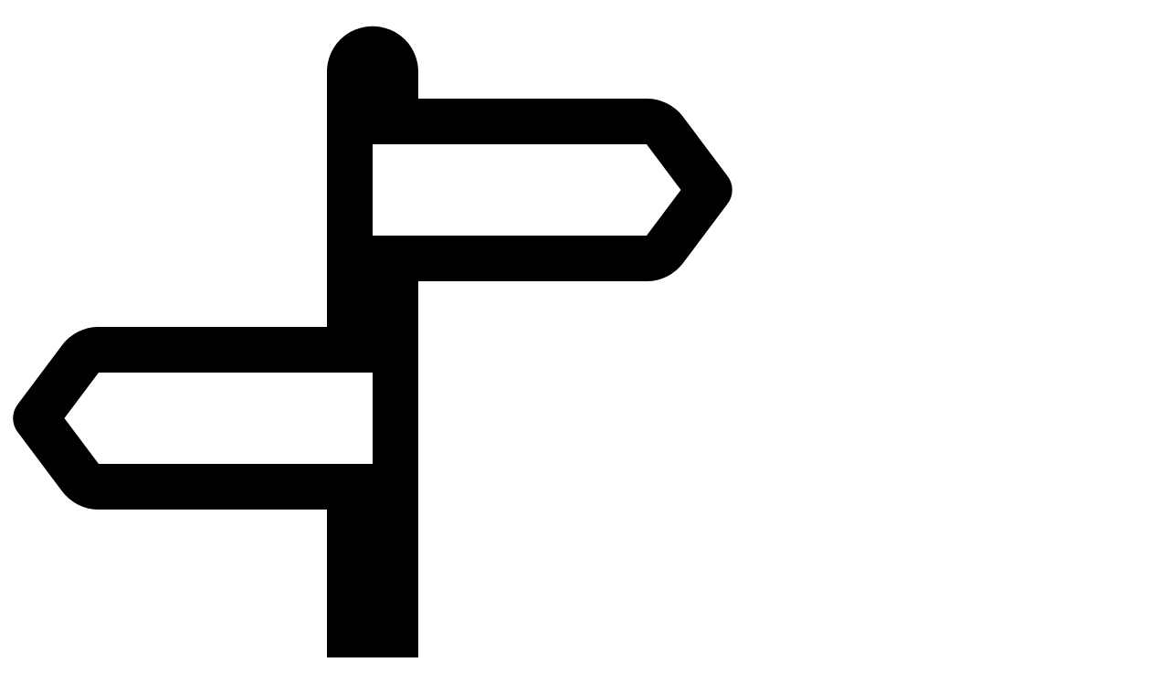

--- FILE ---
content_type: text/html; charset=utf-8
request_url: https://www.failand.org.uk/community/shop
body_size: 1724
content:
<!doctype html>
<html lang="en">
<head>
    <meta charset="utf-8">
    <meta name="viewport" content="width=device-width, initial-scale=1.0">
    <meta name="description" content="Website for the village of Failand in North Somerset with info on Planning, Broadband and Community events.">
    <title>Failand - Failand Shop</title>
    <link rel="icon" type="image/x-icon" href="/img/signpost.svg">
    <link rel="preload" as="style" href="https://www.failand.org.uk/build/assets/app-CkvkUX-s.css" /><link rel="modulepreload" as="script" href="https://www.failand.org.uk/build/assets/app-D7QIa2-F.js" /><link rel="stylesheet" href="https://www.failand.org.uk/build/assets/app-CkvkUX-s.css" /><script type="module" src="https://www.failand.org.uk/build/assets/app-D7QIa2-F.js"></script></head>
<body class="font-inter">
<div id="app">
    <header class="md:w-3/5 mx-auto flex justify-between text-2xl decoration-4 underline-offset-4 p-4">
        <div><a href="/" class="flex space-x-2 text-4xl text-lime-700 hover:text-lime-600"><img src="/img/signpost.svg" alt="logo" class="w-8"><div>Failand</div></a></div>
        <nav class="md:w-3/5 flex flex-col md:flex-row justify-between ">
             <a href="/" class="decoration-lime-500 hover:underline">Home</a><a href="/broadband" class="decoration-lime-500 hover:underline">Broadband</a><a href="/planning" class="decoration-lime-500 hover:underline">Planning</a><a href="/environment" class="decoration-lime-500 hover:underline">Environment</a><a href="/community" class="decoration-lime-500 underline">Community</a>         </nav>
    </header>
    
    <h1 class="text-3xl md:text-4xl text-lime-700 text-center py-2 md:py-4">Failand Shop</h1>
    
    <nav class="md:w-3/5 mx-auto pl-4 md:pl-2 text-lime-700 text-lg"> <a href="/" class="hover:underline">Home</a>  &gt; <a href="/community" class="hover:underline">Community</a>  &gt Failand Shop </nav>

    <div class="flex flex-col md:flex-row p-3">
 
        <main class="md:w-3/5 md:min-h-screen mb-4">
               
<div class="">
<img src="/images/shop.webp" alt="Failand Shop" class="mb-4 rounded-lg object-cover max-h-screen">
<div class="content">
<p>Failand Shop was given a complete makeover in 2020 and is now a Farmshop/Deli called <a-link href="https://www.honeyandgingergroup.co.uk/">Honey &amp; Ginger</a-link> which serves coffee and refreshments and has an outdoor eating area.</p>

<p>Ian Anthoney and his wife Lyn are running the shop with their son Ryan and his wife Lisa:</p>

<p><a-link href="https://www.northsomersettimes.co.uk/news/business/20405787.husband-wife-team-revive-former-village-shop-keep-things-local/"></a-link></p>

The transformation has kept a shop in the village but means we have lost the village Post Office, residents have to travel to Long Ashton for PO facilities (on the main road next to the Chemist) like cash or to post a parcel or large letter.
</div>
</div>

<p class="my-4"><a href="/community" class="text-lg hover:underline">&lArr; All  Community</a></p>

        </main>

        <aside class="md:w-1/5 md:order-first">
            <div class="bg-stone-300 p-4 rounded-lg mb-2 md:mx-4">
                <form action="/search">
                    <input type="text" name="q" placeholder="Search..." class="focus:border-lime-600 focus:ring-lime-600">
                </form>
            </div>
        </aside>

        <aside class="md:w-1/5">
            <div class="bg-stone-300 p-4 rounded-lg mb-2 md:mx-4"><council-meetings></council-meetings></div>
            <div class="bg-stone-300 p-4 rounded-lg mb-2 md:mx-4"><bin-days></bin-days></div>
        </aside>

    </div>

    <footer class="bg-lime-700 text-white h-48">
        <div class="md:w-3/5 mx-auto p-4">
            <nav class="flex flex-col space-y-2">
                                <a href="/about" class="text-lg hover:underline">About</a>
                                <a href="/links" class="text-lg hover:underline">Links</a>
                                <a href="/contact" class="text-lg hover:underline">Contact</a>
                                <a href="https://www.bbc.co.uk/weather/8063560" class="text-lg hover:underline" target="weather">BBC Weather for Failand&#8663;</a>
            </nav>
        </div>
    </footer>
</div>
</body>
</html>


--- FILE ---
content_type: application/javascript; charset=utf-8
request_url: https://www.failand.org.uk/build/assets/app-D7QIa2-F.js
body_size: 259713
content:
/* empty css            */function Tu(e,t){return function(){return e.apply(t,arguments)}}const{toString:um}=Object.prototype,{getPrototypeOf:ac}=Object,{iterator:so,toStringTag:Cu}=Symbol,ro=(e=>t=>{const n=um.call(t);return e[n]||(e[n]=n.slice(8,-1).toLowerCase())})(Object.create(null)),Ct=e=>(e=e.toLowerCase(),t=>ro(t)===e),io=e=>t=>typeof t===e,{isArray:Ts}=Array,ds=io("undefined");function xr(e){return e!==null&&!ds(e)&&e.constructor!==null&&!ds(e.constructor)&&tt(e.constructor.isBuffer)&&e.constructor.isBuffer(e)}const Au=Ct("ArrayBuffer");function dm(e){let t;return typeof ArrayBuffer<"u"&&ArrayBuffer.isView?t=ArrayBuffer.isView(e):t=e&&e.buffer&&Au(e.buffer),t}const hm=io("string"),tt=io("function"),Ou=io("number"),Tr=e=>e!==null&&typeof e=="object",pm=e=>e===!0||e===!1,hi=e=>{if(ro(e)!=="object")return!1;const t=ac(e);return(t===null||t===Object.prototype||Object.getPrototypeOf(t)===null)&&!(Cu in e)&&!(so in e)},gm=e=>{if(!Tr(e)||xr(e))return!1;try{return Object.keys(e).length===0&&Object.getPrototypeOf(e)===Object.prototype}catch{return!1}},mm=Ct("Date"),ym=Ct("File"),_m=Ct("Blob"),bm=Ct("FileList"),Sm=e=>Tr(e)&&tt(e.pipe),Em=e=>{let t;return e&&(typeof FormData=="function"&&e instanceof FormData||tt(e.append)&&((t=ro(e))==="formdata"||t==="object"&&tt(e.toString)&&e.toString()==="[object FormData]"))},vm=Ct("URLSearchParams"),[wm,xm,Tm,Cm]=["ReadableStream","Request","Response","Headers"].map(Ct),Am=e=>e.trim?e.trim():e.replace(/^[\s\uFEFF\xA0]+|[\s\uFEFF\xA0]+$/g,"");function Cr(e,t,{allOwnKeys:n=!1}={}){if(e===null||typeof e>"u")return;let s,r;if(typeof e!="object"&&(e=[e]),Ts(e))for(s=0,r=e.length;s<r;s++)t.call(null,e[s],s,e);else{if(xr(e))return;const i=n?Object.getOwnPropertyNames(e):Object.keys(e),o=i.length;let l;for(s=0;s<o;s++)l=i[s],t.call(null,e[l],l,e)}}function Nu(e,t){if(xr(e))return null;t=t.toLowerCase();const n=Object.keys(e);let s=n.length,r;for(;s-- >0;)if(r=n[s],t===r.toLowerCase())return r;return null}const On=typeof globalThis<"u"?globalThis:typeof self<"u"?self:typeof window<"u"?window:global,Ru=e=>!ds(e)&&e!==On;function hl(){const{caseless:e,skipUndefined:t}=Ru(this)&&this||{},n={},s=(r,i)=>{const o=e&&Nu(n,i)||i;hi(n[o])&&hi(r)?n[o]=hl(n[o],r):hi(r)?n[o]=hl({},r):Ts(r)?n[o]=r.slice():(!t||!ds(r))&&(n[o]=r)};for(let r=0,i=arguments.length;r<i;r++)arguments[r]&&Cr(arguments[r],s);return n}const Om=(e,t,n,{allOwnKeys:s}={})=>(Cr(t,(r,i)=>{n&&tt(r)?e[i]=Tu(r,n):e[i]=r},{allOwnKeys:s}),e),Nm=e=>(e.charCodeAt(0)===65279&&(e=e.slice(1)),e),Rm=(e,t,n,s)=>{e.prototype=Object.create(t.prototype,s),e.prototype.constructor=e,Object.defineProperty(e,"super",{value:t.prototype}),n&&Object.assign(e.prototype,n)},Im=(e,t,n,s)=>{let r,i,o;const l={};if(t=t||{},e==null)return t;do{for(r=Object.getOwnPropertyNames(e),i=r.length;i-- >0;)o=r[i],(!s||s(o,e,t))&&!l[o]&&(t[o]=e[o],l[o]=!0);e=n!==!1&&ac(e)}while(e&&(!n||n(e,t))&&e!==Object.prototype);return t},Pm=(e,t,n)=>{e=String(e),(n===void 0||n>e.length)&&(n=e.length),n-=t.length;const s=e.indexOf(t,n);return s!==-1&&s===n},km=e=>{if(!e)return null;if(Ts(e))return e;let t=e.length;if(!Ou(t))return null;const n=new Array(t);for(;t-- >0;)n[t]=e[t];return n},Mm=(e=>t=>e&&t instanceof e)(typeof Uint8Array<"u"&&ac(Uint8Array)),$m=(e,t)=>{const s=(e&&e[so]).call(e);let r;for(;(r=s.next())&&!r.done;){const i=r.value;t.call(e,i[0],i[1])}},Fm=(e,t)=>{let n;const s=[];for(;(n=e.exec(t))!==null;)s.push(n);return s},Lm=Ct("HTMLFormElement"),Dm=e=>e.toLowerCase().replace(/[-_\s]([a-z\d])(\w*)/g,function(n,s,r){return s.toUpperCase()+r}),La=(({hasOwnProperty:e})=>(t,n)=>e.call(t,n))(Object.prototype),Bm=Ct("RegExp"),Iu=(e,t)=>{const n=Object.getOwnPropertyDescriptors(e),s={};Cr(n,(r,i)=>{let o;(o=t(r,i,e))!==!1&&(s[i]=o||r)}),Object.defineProperties(e,s)},jm=e=>{Iu(e,(t,n)=>{if(tt(e)&&["arguments","caller","callee"].indexOf(n)!==-1)return!1;const s=e[n];if(tt(s)){if(t.enumerable=!1,"writable"in t){t.writable=!1;return}t.set||(t.set=()=>{throw Error("Can not rewrite read-only method '"+n+"'")})}})},Hm=(e,t)=>{const n={},s=r=>{r.forEach(i=>{n[i]=!0})};return Ts(e)?s(e):s(String(e).split(t)),n},Vm=()=>{},Um=(e,t)=>e!=null&&Number.isFinite(e=+e)?e:t;function Km(e){return!!(e&&tt(e.append)&&e[Cu]==="FormData"&&e[so])}const qm=e=>{const t=new Array(10),n=(s,r)=>{if(Tr(s)){if(t.indexOf(s)>=0)return;if(xr(s))return s;if(!("toJSON"in s)){t[r]=s;const i=Ts(s)?[]:{};return Cr(s,(o,l)=>{const c=n(o,r+1);!ds(c)&&(i[l]=c)}),t[r]=void 0,i}}return s};return n(e,0)},Wm=Ct("AsyncFunction"),zm=e=>e&&(Tr(e)||tt(e))&&tt(e.then)&&tt(e.catch),Pu=((e,t)=>e?setImmediate:t?((n,s)=>(On.addEventListener("message",({source:r,data:i})=>{r===On&&i===n&&s.length&&s.shift()()},!1),r=>{s.push(r),On.postMessage(n,"*")}))(`axios@${Math.random()}`,[]):n=>setTimeout(n))(typeof setImmediate=="function",tt(On.postMessage)),Jm=typeof queueMicrotask<"u"?queueMicrotask.bind(On):typeof process<"u"&&process.nextTick||Pu,Gm=e=>e!=null&&tt(e[so]),T={isArray:Ts,isArrayBuffer:Au,isBuffer:xr,isFormData:Em,isArrayBufferView:dm,isString:hm,isNumber:Ou,isBoolean:pm,isObject:Tr,isPlainObject:hi,isEmptyObject:gm,isReadableStream:wm,isRequest:xm,isResponse:Tm,isHeaders:Cm,isUndefined:ds,isDate:mm,isFile:ym,isBlob:_m,isRegExp:Bm,isFunction:tt,isStream:Sm,isURLSearchParams:vm,isTypedArray:Mm,isFileList:bm,forEach:Cr,merge:hl,extend:Om,trim:Am,stripBOM:Nm,inherits:Rm,toFlatObject:Im,kindOf:ro,kindOfTest:Ct,endsWith:Pm,toArray:km,forEachEntry:$m,matchAll:Fm,isHTMLForm:Lm,hasOwnProperty:La,hasOwnProp:La,reduceDescriptors:Iu,freezeMethods:jm,toObjectSet:Hm,toCamelCase:Dm,noop:Vm,toFiniteNumber:Um,findKey:Nu,global:On,isContextDefined:Ru,isSpecCompliantForm:Km,toJSONObject:qm,isAsyncFn:Wm,isThenable:zm,setImmediate:Pu,asap:Jm,isIterable:Gm};function Z(e,t,n,s,r){Error.call(this),Error.captureStackTrace?Error.captureStackTrace(this,this.constructor):this.stack=new Error().stack,this.message=e,this.name="AxiosError",t&&(this.code=t),n&&(this.config=n),s&&(this.request=s),r&&(this.response=r,this.status=r.status?r.status:null)}T.inherits(Z,Error,{toJSON:function(){return{message:this.message,name:this.name,description:this.description,number:this.number,fileName:this.fileName,lineNumber:this.lineNumber,columnNumber:this.columnNumber,stack:this.stack,config:T.toJSONObject(this.config),code:this.code,status:this.status}}});const ku=Z.prototype,Mu={};["ERR_BAD_OPTION_VALUE","ERR_BAD_OPTION","ECONNABORTED","ETIMEDOUT","ERR_NETWORK","ERR_FR_TOO_MANY_REDIRECTS","ERR_DEPRECATED","ERR_BAD_RESPONSE","ERR_BAD_REQUEST","ERR_CANCELED","ERR_NOT_SUPPORT","ERR_INVALID_URL"].forEach(e=>{Mu[e]={value:e}});Object.defineProperties(Z,Mu);Object.defineProperty(ku,"isAxiosError",{value:!0});Z.from=(e,t,n,s,r,i)=>{const o=Object.create(ku);T.toFlatObject(e,o,function(a){return a!==Error.prototype},f=>f!=="isAxiosError");const l=e&&e.message?e.message:"Error",c=t==null&&e?e.code:t;return Z.call(o,l,c,n,s,r),e&&o.cause==null&&Object.defineProperty(o,"cause",{value:e,configurable:!0}),o.name=e&&e.name||"Error",i&&Object.assign(o,i),o};const Xm=null;function pl(e){return T.isPlainObject(e)||T.isArray(e)}function $u(e){return T.endsWith(e,"[]")?e.slice(0,-2):e}function Da(e,t,n){return e?e.concat(t).map(function(r,i){return r=$u(r),!n&&i?"["+r+"]":r}).join(n?".":""):t}function Ym(e){return T.isArray(e)&&!e.some(pl)}const Zm=T.toFlatObject(T,{},null,function(t){return/^is[A-Z]/.test(t)});function oo(e,t,n){if(!T.isObject(e))throw new TypeError("target must be an object");t=t||new FormData,n=T.toFlatObject(n,{metaTokens:!0,dots:!1,indexes:!1},!1,function(y,_){return!T.isUndefined(_[y])});const s=n.metaTokens,r=n.visitor||a,i=n.dots,o=n.indexes,c=(n.Blob||typeof Blob<"u"&&Blob)&&T.isSpecCompliantForm(t);if(!T.isFunction(r))throw new TypeError("visitor must be a function");function f(h){if(h===null)return"";if(T.isDate(h))return h.toISOString();if(T.isBoolean(h))return h.toString();if(!c&&T.isBlob(h))throw new Z("Blob is not supported. Use a Buffer instead.");return T.isArrayBuffer(h)||T.isTypedArray(h)?c&&typeof Blob=="function"?new Blob([h]):Buffer.from(h):h}function a(h,y,_){let w=h;if(h&&!_&&typeof h=="object"){if(T.endsWith(y,"{}"))y=s?y:y.slice(0,-2),h=JSON.stringify(h);else if(T.isArray(h)&&Ym(h)||(T.isFileList(h)||T.endsWith(y,"[]"))&&(w=T.toArray(h)))return y=$u(y),w.forEach(function(g,b){!(T.isUndefined(g)||g===null)&&t.append(o===!0?Da([y],b,i):o===null?y:y+"[]",f(g))}),!1}return pl(h)?!0:(t.append(Da(_,y,i),f(h)),!1)}const u=[],d=Object.assign(Zm,{defaultVisitor:a,convertValue:f,isVisitable:pl});function m(h,y){if(!T.isUndefined(h)){if(u.indexOf(h)!==-1)throw Error("Circular reference detected in "+y.join("."));u.push(h),T.forEach(h,function(w,v){(!(T.isUndefined(w)||w===null)&&r.call(t,w,T.isString(v)?v.trim():v,y,d))===!0&&m(w,y?y.concat(v):[v])}),u.pop()}}if(!T.isObject(e))throw new TypeError("data must be an object");return m(e),t}function Ba(e){const t={"!":"%21","'":"%27","(":"%28",")":"%29","~":"%7E","%20":"+","%00":"\0"};return encodeURIComponent(e).replace(/[!'()~]|%20|%00/g,function(s){return t[s]})}function fc(e,t){this._pairs=[],e&&oo(e,this,t)}const Fu=fc.prototype;Fu.append=function(t,n){this._pairs.push([t,n])};Fu.toString=function(t){const n=t?function(s){return t.call(this,s,Ba)}:Ba;return this._pairs.map(function(r){return n(r[0])+"="+n(r[1])},"").join("&")};function Qm(e){return encodeURIComponent(e).replace(/%3A/gi,":").replace(/%24/g,"$").replace(/%2C/gi,",").replace(/%20/g,"+")}function Lu(e,t,n){if(!t)return e;const s=n&&n.encode||Qm;T.isFunction(n)&&(n={serialize:n});const r=n&&n.serialize;let i;if(r?i=r(t,n):i=T.isURLSearchParams(t)?t.toString():new fc(t,n).toString(s),i){const o=e.indexOf("#");o!==-1&&(e=e.slice(0,o)),e+=(e.indexOf("?")===-1?"?":"&")+i}return e}class ja{constructor(){this.handlers=[]}use(t,n,s){return this.handlers.push({fulfilled:t,rejected:n,synchronous:s?s.synchronous:!1,runWhen:s?s.runWhen:null}),this.handlers.length-1}eject(t){this.handlers[t]&&(this.handlers[t]=null)}clear(){this.handlers&&(this.handlers=[])}forEach(t){T.forEach(this.handlers,function(s){s!==null&&t(s)})}}const Du={silentJSONParsing:!0,forcedJSONParsing:!0,clarifyTimeoutError:!1},ey=typeof URLSearchParams<"u"?URLSearchParams:fc,ty=typeof FormData<"u"?FormData:null,ny=typeof Blob<"u"?Blob:null,sy={isBrowser:!0,classes:{URLSearchParams:ey,FormData:ty,Blob:ny},protocols:["http","https","file","blob","url","data"]},uc=typeof window<"u"&&typeof document<"u",gl=typeof navigator=="object"&&navigator||void 0,ry=uc&&(!gl||["ReactNative","NativeScript","NS"].indexOf(gl.product)<0),iy=typeof WorkerGlobalScope<"u"&&self instanceof WorkerGlobalScope&&typeof self.importScripts=="function",oy=uc&&window.location.href||"http://localhost",ly=Object.freeze(Object.defineProperty({__proto__:null,hasBrowserEnv:uc,hasStandardBrowserEnv:ry,hasStandardBrowserWebWorkerEnv:iy,navigator:gl,origin:oy},Symbol.toStringTag,{value:"Module"})),Ve={...ly,...sy};function cy(e,t){return oo(e,new Ve.classes.URLSearchParams,{visitor:function(n,s,r,i){return Ve.isNode&&T.isBuffer(n)?(this.append(s,n.toString("base64")),!1):i.defaultVisitor.apply(this,arguments)},...t})}function ay(e){return T.matchAll(/\w+|\[(\w*)]/g,e).map(t=>t[0]==="[]"?"":t[1]||t[0])}function fy(e){const t={},n=Object.keys(e);let s;const r=n.length;let i;for(s=0;s<r;s++)i=n[s],t[i]=e[i];return t}function Bu(e){function t(n,s,r,i){let o=n[i++];if(o==="__proto__")return!0;const l=Number.isFinite(+o),c=i>=n.length;return o=!o&&T.isArray(r)?r.length:o,c?(T.hasOwnProp(r,o)?r[o]=[r[o],s]:r[o]=s,!l):((!r[o]||!T.isObject(r[o]))&&(r[o]=[]),t(n,s,r[o],i)&&T.isArray(r[o])&&(r[o]=fy(r[o])),!l)}if(T.isFormData(e)&&T.isFunction(e.entries)){const n={};return T.forEachEntry(e,(s,r)=>{t(ay(s),r,n,0)}),n}return null}function uy(e,t,n){if(T.isString(e))try{return(t||JSON.parse)(e),T.trim(e)}catch(s){if(s.name!=="SyntaxError")throw s}return(n||JSON.stringify)(e)}const Ar={transitional:Du,adapter:["xhr","http","fetch"],transformRequest:[function(t,n){const s=n.getContentType()||"",r=s.indexOf("application/json")>-1,i=T.isObject(t);if(i&&T.isHTMLForm(t)&&(t=new FormData(t)),T.isFormData(t))return r?JSON.stringify(Bu(t)):t;if(T.isArrayBuffer(t)||T.isBuffer(t)||T.isStream(t)||T.isFile(t)||T.isBlob(t)||T.isReadableStream(t))return t;if(T.isArrayBufferView(t))return t.buffer;if(T.isURLSearchParams(t))return n.setContentType("application/x-www-form-urlencoded;charset=utf-8",!1),t.toString();let l;if(i){if(s.indexOf("application/x-www-form-urlencoded")>-1)return cy(t,this.formSerializer).toString();if((l=T.isFileList(t))||s.indexOf("multipart/form-data")>-1){const c=this.env&&this.env.FormData;return oo(l?{"files[]":t}:t,c&&new c,this.formSerializer)}}return i||r?(n.setContentType("application/json",!1),uy(t)):t}],transformResponse:[function(t){const n=this.transitional||Ar.transitional,s=n&&n.forcedJSONParsing,r=this.responseType==="json";if(T.isResponse(t)||T.isReadableStream(t))return t;if(t&&T.isString(t)&&(s&&!this.responseType||r)){const o=!(n&&n.silentJSONParsing)&&r;try{return JSON.parse(t,this.parseReviver)}catch(l){if(o)throw l.name==="SyntaxError"?Z.from(l,Z.ERR_BAD_RESPONSE,this,null,this.response):l}}return t}],timeout:0,xsrfCookieName:"XSRF-TOKEN",xsrfHeaderName:"X-XSRF-TOKEN",maxContentLength:-1,maxBodyLength:-1,env:{FormData:Ve.classes.FormData,Blob:Ve.classes.Blob},validateStatus:function(t){return t>=200&&t<300},headers:{common:{Accept:"application/json, text/plain, */*","Content-Type":void 0}}};T.forEach(["delete","get","head","post","put","patch"],e=>{Ar.headers[e]={}});const dy=T.toObjectSet(["age","authorization","content-length","content-type","etag","expires","from","host","if-modified-since","if-unmodified-since","last-modified","location","max-forwards","proxy-authorization","referer","retry-after","user-agent"]),hy=e=>{const t={};let n,s,r;return e&&e.split(`
`).forEach(function(o){r=o.indexOf(":"),n=o.substring(0,r).trim().toLowerCase(),s=o.substring(r+1).trim(),!(!n||t[n]&&dy[n])&&(n==="set-cookie"?t[n]?t[n].push(s):t[n]=[s]:t[n]=t[n]?t[n]+", "+s:s)}),t},Ha=Symbol("internals");function Ls(e){return e&&String(e).trim().toLowerCase()}function pi(e){return e===!1||e==null?e:T.isArray(e)?e.map(pi):String(e)}function py(e){const t=Object.create(null),n=/([^\s,;=]+)\s*(?:=\s*([^,;]+))?/g;let s;for(;s=n.exec(e);)t[s[1]]=s[2];return t}const gy=e=>/^[-_a-zA-Z0-9^`|~,!#$%&'*+.]+$/.test(e.trim());function Ko(e,t,n,s,r){if(T.isFunction(s))return s.call(this,t,n);if(r&&(t=n),!!T.isString(t)){if(T.isString(s))return t.indexOf(s)!==-1;if(T.isRegExp(s))return s.test(t)}}function my(e){return e.trim().toLowerCase().replace(/([a-z\d])(\w*)/g,(t,n,s)=>n.toUpperCase()+s)}function yy(e,t){const n=T.toCamelCase(" "+t);["get","set","has"].forEach(s=>{Object.defineProperty(e,s+n,{value:function(r,i,o){return this[s].call(this,t,r,i,o)},configurable:!0})})}let nt=class{constructor(t){t&&this.set(t)}set(t,n,s){const r=this;function i(l,c,f){const a=Ls(c);if(!a)throw new Error("header name must be a non-empty string");const u=T.findKey(r,a);(!u||r[u]===void 0||f===!0||f===void 0&&r[u]!==!1)&&(r[u||c]=pi(l))}const o=(l,c)=>T.forEach(l,(f,a)=>i(f,a,c));if(T.isPlainObject(t)||t instanceof this.constructor)o(t,n);else if(T.isString(t)&&(t=t.trim())&&!gy(t))o(hy(t),n);else if(T.isObject(t)&&T.isIterable(t)){let l={},c,f;for(const a of t){if(!T.isArray(a))throw TypeError("Object iterator must return a key-value pair");l[f=a[0]]=(c=l[f])?T.isArray(c)?[...c,a[1]]:[c,a[1]]:a[1]}o(l,n)}else t!=null&&i(n,t,s);return this}get(t,n){if(t=Ls(t),t){const s=T.findKey(this,t);if(s){const r=this[s];if(!n)return r;if(n===!0)return py(r);if(T.isFunction(n))return n.call(this,r,s);if(T.isRegExp(n))return n.exec(r);throw new TypeError("parser must be boolean|regexp|function")}}}has(t,n){if(t=Ls(t),t){const s=T.findKey(this,t);return!!(s&&this[s]!==void 0&&(!n||Ko(this,this[s],s,n)))}return!1}delete(t,n){const s=this;let r=!1;function i(o){if(o=Ls(o),o){const l=T.findKey(s,o);l&&(!n||Ko(s,s[l],l,n))&&(delete s[l],r=!0)}}return T.isArray(t)?t.forEach(i):i(t),r}clear(t){const n=Object.keys(this);let s=n.length,r=!1;for(;s--;){const i=n[s];(!t||Ko(this,this[i],i,t,!0))&&(delete this[i],r=!0)}return r}normalize(t){const n=this,s={};return T.forEach(this,(r,i)=>{const o=T.findKey(s,i);if(o){n[o]=pi(r),delete n[i];return}const l=t?my(i):String(i).trim();l!==i&&delete n[i],n[l]=pi(r),s[l]=!0}),this}concat(...t){return this.constructor.concat(this,...t)}toJSON(t){const n=Object.create(null);return T.forEach(this,(s,r)=>{s!=null&&s!==!1&&(n[r]=t&&T.isArray(s)?s.join(", "):s)}),n}[Symbol.iterator](){return Object.entries(this.toJSON())[Symbol.iterator]()}toString(){return Object.entries(this.toJSON()).map(([t,n])=>t+": "+n).join(`
`)}getSetCookie(){return this.get("set-cookie")||[]}get[Symbol.toStringTag](){return"AxiosHeaders"}static from(t){return t instanceof this?t:new this(t)}static concat(t,...n){const s=new this(t);return n.forEach(r=>s.set(r)),s}static accessor(t){const s=(this[Ha]=this[Ha]={accessors:{}}).accessors,r=this.prototype;function i(o){const l=Ls(o);s[l]||(yy(r,o),s[l]=!0)}return T.isArray(t)?t.forEach(i):i(t),this}};nt.accessor(["Content-Type","Content-Length","Accept","Accept-Encoding","User-Agent","Authorization"]);T.reduceDescriptors(nt.prototype,({value:e},t)=>{let n=t[0].toUpperCase()+t.slice(1);return{get:()=>e,set(s){this[n]=s}}});T.freezeMethods(nt);function qo(e,t){const n=this||Ar,s=t||n,r=nt.from(s.headers);let i=s.data;return T.forEach(e,function(l){i=l.call(n,i,r.normalize(),t?t.status:void 0)}),r.normalize(),i}function ju(e){return!!(e&&e.__CANCEL__)}function Cs(e,t,n){Z.call(this,e??"canceled",Z.ERR_CANCELED,t,n),this.name="CanceledError"}T.inherits(Cs,Z,{__CANCEL__:!0});function Hu(e,t,n){const s=n.config.validateStatus;!n.status||!s||s(n.status)?e(n):t(new Z("Request failed with status code "+n.status,[Z.ERR_BAD_REQUEST,Z.ERR_BAD_RESPONSE][Math.floor(n.status/100)-4],n.config,n.request,n))}function _y(e){const t=/^([-+\w]{1,25})(:?\/\/|:)/.exec(e);return t&&t[1]||""}function by(e,t){e=e||10;const n=new Array(e),s=new Array(e);let r=0,i=0,o;return t=t!==void 0?t:1e3,function(c){const f=Date.now(),a=s[i];o||(o=f),n[r]=c,s[r]=f;let u=i,d=0;for(;u!==r;)d+=n[u++],u=u%e;if(r=(r+1)%e,r===i&&(i=(i+1)%e),f-o<t)return;const m=a&&f-a;return m?Math.round(d*1e3/m):void 0}}function Sy(e,t){let n=0,s=1e3/t,r,i;const o=(f,a=Date.now())=>{n=a,r=null,i&&(clearTimeout(i),i=null),e(...f)};return[(...f)=>{const a=Date.now(),u=a-n;u>=s?o(f,a):(r=f,i||(i=setTimeout(()=>{i=null,o(r)},s-u)))},()=>r&&o(r)]}const Ai=(e,t,n=3)=>{let s=0;const r=by(50,250);return Sy(i=>{const o=i.loaded,l=i.lengthComputable?i.total:void 0,c=o-s,f=r(c),a=o<=l;s=o;const u={loaded:o,total:l,progress:l?o/l:void 0,bytes:c,rate:f||void 0,estimated:f&&l&&a?(l-o)/f:void 0,event:i,lengthComputable:l!=null,[t?"download":"upload"]:!0};e(u)},n)},Va=(e,t)=>{const n=e!=null;return[s=>t[0]({lengthComputable:n,total:e,loaded:s}),t[1]]},Ua=e=>(...t)=>T.asap(()=>e(...t)),Ey=Ve.hasStandardBrowserEnv?((e,t)=>n=>(n=new URL(n,Ve.origin),e.protocol===n.protocol&&e.host===n.host&&(t||e.port===n.port)))(new URL(Ve.origin),Ve.navigator&&/(msie|trident)/i.test(Ve.navigator.userAgent)):()=>!0,vy=Ve.hasStandardBrowserEnv?{write(e,t,n,s,r,i,o){if(typeof document>"u")return;const l=[`${e}=${encodeURIComponent(t)}`];T.isNumber(n)&&l.push(`expires=${new Date(n).toUTCString()}`),T.isString(s)&&l.push(`path=${s}`),T.isString(r)&&l.push(`domain=${r}`),i===!0&&l.push("secure"),T.isString(o)&&l.push(`SameSite=${o}`),document.cookie=l.join("; ")},read(e){if(typeof document>"u")return null;const t=document.cookie.match(new RegExp("(?:^|; )"+e+"=([^;]*)"));return t?decodeURIComponent(t[1]):null},remove(e){this.write(e,"",Date.now()-864e5,"/")}}:{write(){},read(){return null},remove(){}};function wy(e){return/^([a-z][a-z\d+\-.]*:)?\/\//i.test(e)}function xy(e,t){return t?e.replace(/\/?\/$/,"")+"/"+t.replace(/^\/+/,""):e}function Vu(e,t,n){let s=!wy(t);return e&&(s||n==!1)?xy(e,t):t}const Ka=e=>e instanceof nt?{...e}:e;function Vn(e,t){t=t||{};const n={};function s(f,a,u,d){return T.isPlainObject(f)&&T.isPlainObject(a)?T.merge.call({caseless:d},f,a):T.isPlainObject(a)?T.merge({},a):T.isArray(a)?a.slice():a}function r(f,a,u,d){if(T.isUndefined(a)){if(!T.isUndefined(f))return s(void 0,f,u,d)}else return s(f,a,u,d)}function i(f,a){if(!T.isUndefined(a))return s(void 0,a)}function o(f,a){if(T.isUndefined(a)){if(!T.isUndefined(f))return s(void 0,f)}else return s(void 0,a)}function l(f,a,u){if(u in t)return s(f,a);if(u in e)return s(void 0,f)}const c={url:i,method:i,data:i,baseURL:o,transformRequest:o,transformResponse:o,paramsSerializer:o,timeout:o,timeoutMessage:o,withCredentials:o,withXSRFToken:o,adapter:o,responseType:o,xsrfCookieName:o,xsrfHeaderName:o,onUploadProgress:o,onDownloadProgress:o,decompress:o,maxContentLength:o,maxBodyLength:o,beforeRedirect:o,transport:o,httpAgent:o,httpsAgent:o,cancelToken:o,socketPath:o,responseEncoding:o,validateStatus:l,headers:(f,a,u)=>r(Ka(f),Ka(a),u,!0)};return T.forEach(Object.keys({...e,...t}),function(a){const u=c[a]||r,d=u(e[a],t[a],a);T.isUndefined(d)&&u!==l||(n[a]=d)}),n}const Uu=e=>{const t=Vn({},e);let{data:n,withXSRFToken:s,xsrfHeaderName:r,xsrfCookieName:i,headers:o,auth:l}=t;if(t.headers=o=nt.from(o),t.url=Lu(Vu(t.baseURL,t.url,t.allowAbsoluteUrls),e.params,e.paramsSerializer),l&&o.set("Authorization","Basic "+btoa((l.username||"")+":"+(l.password?unescape(encodeURIComponent(l.password)):""))),T.isFormData(n)){if(Ve.hasStandardBrowserEnv||Ve.hasStandardBrowserWebWorkerEnv)o.setContentType(void 0);else if(T.isFunction(n.getHeaders)){const c=n.getHeaders(),f=["content-type","content-length"];Object.entries(c).forEach(([a,u])=>{f.includes(a.toLowerCase())&&o.set(a,u)})}}if(Ve.hasStandardBrowserEnv&&(s&&T.isFunction(s)&&(s=s(t)),s||s!==!1&&Ey(t.url))){const c=r&&i&&vy.read(i);c&&o.set(r,c)}return t},Ty=typeof XMLHttpRequest<"u",Cy=Ty&&function(e){return new Promise(function(n,s){const r=Uu(e);let i=r.data;const o=nt.from(r.headers).normalize();let{responseType:l,onUploadProgress:c,onDownloadProgress:f}=r,a,u,d,m,h;function y(){m&&m(),h&&h(),r.cancelToken&&r.cancelToken.unsubscribe(a),r.signal&&r.signal.removeEventListener("abort",a)}let _=new XMLHttpRequest;_.open(r.method.toUpperCase(),r.url,!0),_.timeout=r.timeout;function w(){if(!_)return;const g=nt.from("getAllResponseHeaders"in _&&_.getAllResponseHeaders()),E={data:!l||l==="text"||l==="json"?_.responseText:_.response,status:_.status,statusText:_.statusText,headers:g,config:e,request:_};Hu(function(M){n(M),y()},function(M){s(M),y()},E),_=null}"onloadend"in _?_.onloadend=w:_.onreadystatechange=function(){!_||_.readyState!==4||_.status===0&&!(_.responseURL&&_.responseURL.indexOf("file:")===0)||setTimeout(w)},_.onabort=function(){_&&(s(new Z("Request aborted",Z.ECONNABORTED,e,_)),_=null)},_.onerror=function(b){const E=b&&b.message?b.message:"Network Error",N=new Z(E,Z.ERR_NETWORK,e,_);N.event=b||null,s(N),_=null},_.ontimeout=function(){let b=r.timeout?"timeout of "+r.timeout+"ms exceeded":"timeout exceeded";const E=r.transitional||Du;r.timeoutErrorMessage&&(b=r.timeoutErrorMessage),s(new Z(b,E.clarifyTimeoutError?Z.ETIMEDOUT:Z.ECONNABORTED,e,_)),_=null},i===void 0&&o.setContentType(null),"setRequestHeader"in _&&T.forEach(o.toJSON(),function(b,E){_.setRequestHeader(E,b)}),T.isUndefined(r.withCredentials)||(_.withCredentials=!!r.withCredentials),l&&l!=="json"&&(_.responseType=r.responseType),f&&([d,h]=Ai(f,!0),_.addEventListener("progress",d)),c&&_.upload&&([u,m]=Ai(c),_.upload.addEventListener("progress",u),_.upload.addEventListener("loadend",m)),(r.cancelToken||r.signal)&&(a=g=>{_&&(s(!g||g.type?new Cs(null,e,_):g),_.abort(),_=null)},r.cancelToken&&r.cancelToken.subscribe(a),r.signal&&(r.signal.aborted?a():r.signal.addEventListener("abort",a)));const v=_y(r.url);if(v&&Ve.protocols.indexOf(v)===-1){s(new Z("Unsupported protocol "+v+":",Z.ERR_BAD_REQUEST,e));return}_.send(i||null)})},Ay=(e,t)=>{const{length:n}=e=e?e.filter(Boolean):[];if(t||n){let s=new AbortController,r;const i=function(f){if(!r){r=!0,l();const a=f instanceof Error?f:this.reason;s.abort(a instanceof Z?a:new Cs(a instanceof Error?a.message:a))}};let o=t&&setTimeout(()=>{o=null,i(new Z(`timeout ${t} of ms exceeded`,Z.ETIMEDOUT))},t);const l=()=>{e&&(o&&clearTimeout(o),o=null,e.forEach(f=>{f.unsubscribe?f.unsubscribe(i):f.removeEventListener("abort",i)}),e=null)};e.forEach(f=>f.addEventListener("abort",i));const{signal:c}=s;return c.unsubscribe=()=>T.asap(l),c}},Oy=function*(e,t){let n=e.byteLength;if(n<t){yield e;return}let s=0,r;for(;s<n;)r=s+t,yield e.slice(s,r),s=r},Ny=async function*(e,t){for await(const n of Ry(e))yield*Oy(n,t)},Ry=async function*(e){if(e[Symbol.asyncIterator]){yield*e;return}const t=e.getReader();try{for(;;){const{done:n,value:s}=await t.read();if(n)break;yield s}}finally{await t.cancel()}},qa=(e,t,n,s)=>{const r=Ny(e,t);let i=0,o,l=c=>{o||(o=!0,s&&s(c))};return new ReadableStream({async pull(c){try{const{done:f,value:a}=await r.next();if(f){l(),c.close();return}let u=a.byteLength;if(n){let d=i+=u;n(d)}c.enqueue(new Uint8Array(a))}catch(f){throw l(f),f}},cancel(c){return l(c),r.return()}},{highWaterMark:2})},Wa=64*1024,{isFunction:Wr}=T,Iy=(({Request:e,Response:t})=>({Request:e,Response:t}))(T.global),{ReadableStream:za,TextEncoder:Ja}=T.global,Ga=(e,...t)=>{try{return!!e(...t)}catch{return!1}},Py=e=>{e=T.merge.call({skipUndefined:!0},Iy,e);const{fetch:t,Request:n,Response:s}=e,r=t?Wr(t):typeof fetch=="function",i=Wr(n),o=Wr(s);if(!r)return!1;const l=r&&Wr(za),c=r&&(typeof Ja=="function"?(h=>y=>h.encode(y))(new Ja):async h=>new Uint8Array(await new n(h).arrayBuffer())),f=i&&l&&Ga(()=>{let h=!1;const y=new n(Ve.origin,{body:new za,method:"POST",get duplex(){return h=!0,"half"}}).headers.has("Content-Type");return h&&!y}),a=o&&l&&Ga(()=>T.isReadableStream(new s("").body)),u={stream:a&&(h=>h.body)};r&&["text","arrayBuffer","blob","formData","stream"].forEach(h=>{!u[h]&&(u[h]=(y,_)=>{let w=y&&y[h];if(w)return w.call(y);throw new Z(`Response type '${h}' is not supported`,Z.ERR_NOT_SUPPORT,_)})});const d=async h=>{if(h==null)return 0;if(T.isBlob(h))return h.size;if(T.isSpecCompliantForm(h))return(await new n(Ve.origin,{method:"POST",body:h}).arrayBuffer()).byteLength;if(T.isArrayBufferView(h)||T.isArrayBuffer(h))return h.byteLength;if(T.isURLSearchParams(h)&&(h=h+""),T.isString(h))return(await c(h)).byteLength},m=async(h,y)=>{const _=T.toFiniteNumber(h.getContentLength());return _??d(y)};return async h=>{let{url:y,method:_,data:w,signal:v,cancelToken:g,timeout:b,onDownloadProgress:E,onUploadProgress:N,responseType:M,headers:R,withCredentials:x="same-origin",fetchOptions:A}=Uu(h),F=t||fetch;M=M?(M+"").toLowerCase():"text";let C=Ay([v,g&&g.toAbortSignal()],b),L=null;const K=C&&C.unsubscribe&&(()=>{C.unsubscribe()});let G;try{if(N&&f&&_!=="get"&&_!=="head"&&(G=await m(R,w))!==0){let xe=new n(y,{method:"POST",body:w,duplex:"half"}),Pe;if(T.isFormData(w)&&(Pe=xe.headers.get("content-type"))&&R.setContentType(Pe),xe.body){const[Gn,Xn]=Va(G,Ai(Ua(N)));w=qa(xe.body,Wa,Gn,Xn)}}T.isString(x)||(x=x?"include":"omit");const B=i&&"credentials"in n.prototype,W={...A,signal:C,method:_.toUpperCase(),headers:R.normalize().toJSON(),body:w,duplex:"half",credentials:B?x:void 0};L=i&&new n(y,W);let H=await(i?F(L,A):F(y,W));const oe=a&&(M==="stream"||M==="response");if(a&&(E||oe&&K)){const xe={};["status","statusText","headers"].forEach(Kr=>{xe[Kr]=H[Kr]});const Pe=T.toFiniteNumber(H.headers.get("content-length")),[Gn,Xn]=E&&Va(Pe,Ai(Ua(E),!0))||[];H=new s(qa(H.body,Wa,Gn,()=>{Xn&&Xn(),K&&K()}),xe)}M=M||"text";let dt=await u[T.findKey(u,M)||"text"](H,h);return!oe&&K&&K(),await new Promise((xe,Pe)=>{Hu(xe,Pe,{data:dt,headers:nt.from(H.headers),status:H.status,statusText:H.statusText,config:h,request:L})})}catch(B){throw K&&K(),B&&B.name==="TypeError"&&/Load failed|fetch/i.test(B.message)?Object.assign(new Z("Network Error",Z.ERR_NETWORK,h,L),{cause:B.cause||B}):Z.from(B,B&&B.code,h,L)}}},ky=new Map,Ku=e=>{let t=e&&e.env||{};const{fetch:n,Request:s,Response:r}=t,i=[s,r,n];let o=i.length,l=o,c,f,a=ky;for(;l--;)c=i[l],f=a.get(c),f===void 0&&a.set(c,f=l?new Map:Py(t)),a=f;return f};Ku();const dc={http:Xm,xhr:Cy,fetch:{get:Ku}};T.forEach(dc,(e,t)=>{if(e){try{Object.defineProperty(e,"name",{value:t})}catch{}Object.defineProperty(e,"adapterName",{value:t})}});const Xa=e=>`- ${e}`,My=e=>T.isFunction(e)||e===null||e===!1;function $y(e,t){e=T.isArray(e)?e:[e];const{length:n}=e;let s,r;const i={};for(let o=0;o<n;o++){s=e[o];let l;if(r=s,!My(s)&&(r=dc[(l=String(s)).toLowerCase()],r===void 0))throw new Z(`Unknown adapter '${l}'`);if(r&&(T.isFunction(r)||(r=r.get(t))))break;i[l||"#"+o]=r}if(!r){const o=Object.entries(i).map(([c,f])=>`adapter ${c} `+(f===!1?"is not supported by the environment":"is not available in the build"));let l=n?o.length>1?`since :
`+o.map(Xa).join(`
`):" "+Xa(o[0]):"as no adapter specified";throw new Z("There is no suitable adapter to dispatch the request "+l,"ERR_NOT_SUPPORT")}return r}const qu={getAdapter:$y,adapters:dc};function Wo(e){if(e.cancelToken&&e.cancelToken.throwIfRequested(),e.signal&&e.signal.aborted)throw new Cs(null,e)}function Ya(e){return Wo(e),e.headers=nt.from(e.headers),e.data=qo.call(e,e.transformRequest),["post","put","patch"].indexOf(e.method)!==-1&&e.headers.setContentType("application/x-www-form-urlencoded",!1),qu.getAdapter(e.adapter||Ar.adapter,e)(e).then(function(s){return Wo(e),s.data=qo.call(e,e.transformResponse,s),s.headers=nt.from(s.headers),s},function(s){return ju(s)||(Wo(e),s&&s.response&&(s.response.data=qo.call(e,e.transformResponse,s.response),s.response.headers=nt.from(s.response.headers))),Promise.reject(s)})}const Wu="1.13.2",lo={};["object","boolean","number","function","string","symbol"].forEach((e,t)=>{lo[e]=function(s){return typeof s===e||"a"+(t<1?"n ":" ")+e}});const Za={};lo.transitional=function(t,n,s){function r(i,o){return"[Axios v"+Wu+"] Transitional option '"+i+"'"+o+(s?". "+s:"")}return(i,o,l)=>{if(t===!1)throw new Z(r(o," has been removed"+(n?" in "+n:"")),Z.ERR_DEPRECATED);return n&&!Za[o]&&(Za[o]=!0,console.warn(r(o," has been deprecated since v"+n+" and will be removed in the near future"))),t?t(i,o,l):!0}};lo.spelling=function(t){return(n,s)=>(console.warn(`${s} is likely a misspelling of ${t}`),!0)};function Fy(e,t,n){if(typeof e!="object")throw new Z("options must be an object",Z.ERR_BAD_OPTION_VALUE);const s=Object.keys(e);let r=s.length;for(;r-- >0;){const i=s[r],o=t[i];if(o){const l=e[i],c=l===void 0||o(l,i,e);if(c!==!0)throw new Z("option "+i+" must be "+c,Z.ERR_BAD_OPTION_VALUE);continue}if(n!==!0)throw new Z("Unknown option "+i,Z.ERR_BAD_OPTION)}}const gi={assertOptions:Fy,validators:lo},Nt=gi.validators;let Pn=class{constructor(t){this.defaults=t||{},this.interceptors={request:new ja,response:new ja}}async request(t,n){try{return await this._request(t,n)}catch(s){if(s instanceof Error){let r={};Error.captureStackTrace?Error.captureStackTrace(r):r=new Error;const i=r.stack?r.stack.replace(/^.+\n/,""):"";try{s.stack?i&&!String(s.stack).endsWith(i.replace(/^.+\n.+\n/,""))&&(s.stack+=`
`+i):s.stack=i}catch{}}throw s}}_request(t,n){typeof t=="string"?(n=n||{},n.url=t):n=t||{},n=Vn(this.defaults,n);const{transitional:s,paramsSerializer:r,headers:i}=n;s!==void 0&&gi.assertOptions(s,{silentJSONParsing:Nt.transitional(Nt.boolean),forcedJSONParsing:Nt.transitional(Nt.boolean),clarifyTimeoutError:Nt.transitional(Nt.boolean)},!1),r!=null&&(T.isFunction(r)?n.paramsSerializer={serialize:r}:gi.assertOptions(r,{encode:Nt.function,serialize:Nt.function},!0)),n.allowAbsoluteUrls!==void 0||(this.defaults.allowAbsoluteUrls!==void 0?n.allowAbsoluteUrls=this.defaults.allowAbsoluteUrls:n.allowAbsoluteUrls=!0),gi.assertOptions(n,{baseUrl:Nt.spelling("baseURL"),withXsrfToken:Nt.spelling("withXSRFToken")},!0),n.method=(n.method||this.defaults.method||"get").toLowerCase();let o=i&&T.merge(i.common,i[n.method]);i&&T.forEach(["delete","get","head","post","put","patch","common"],h=>{delete i[h]}),n.headers=nt.concat(o,i);const l=[];let c=!0;this.interceptors.request.forEach(function(y){typeof y.runWhen=="function"&&y.runWhen(n)===!1||(c=c&&y.synchronous,l.unshift(y.fulfilled,y.rejected))});const f=[];this.interceptors.response.forEach(function(y){f.push(y.fulfilled,y.rejected)});let a,u=0,d;if(!c){const h=[Ya.bind(this),void 0];for(h.unshift(...l),h.push(...f),d=h.length,a=Promise.resolve(n);u<d;)a=a.then(h[u++],h[u++]);return a}d=l.length;let m=n;for(;u<d;){const h=l[u++],y=l[u++];try{m=h(m)}catch(_){y.call(this,_);break}}try{a=Ya.call(this,m)}catch(h){return Promise.reject(h)}for(u=0,d=f.length;u<d;)a=a.then(f[u++],f[u++]);return a}getUri(t){t=Vn(this.defaults,t);const n=Vu(t.baseURL,t.url,t.allowAbsoluteUrls);return Lu(n,t.params,t.paramsSerializer)}};T.forEach(["delete","get","head","options"],function(t){Pn.prototype[t]=function(n,s){return this.request(Vn(s||{},{method:t,url:n,data:(s||{}).data}))}});T.forEach(["post","put","patch"],function(t){function n(s){return function(i,o,l){return this.request(Vn(l||{},{method:t,headers:s?{"Content-Type":"multipart/form-data"}:{},url:i,data:o}))}}Pn.prototype[t]=n(),Pn.prototype[t+"Form"]=n(!0)});let Ly=class zu{constructor(t){if(typeof t!="function")throw new TypeError("executor must be a function.");let n;this.promise=new Promise(function(i){n=i});const s=this;this.promise.then(r=>{if(!s._listeners)return;let i=s._listeners.length;for(;i-- >0;)s._listeners[i](r);s._listeners=null}),this.promise.then=r=>{let i;const o=new Promise(l=>{s.subscribe(l),i=l}).then(r);return o.cancel=function(){s.unsubscribe(i)},o},t(function(i,o,l){s.reason||(s.reason=new Cs(i,o,l),n(s.reason))})}throwIfRequested(){if(this.reason)throw this.reason}subscribe(t){if(this.reason){t(this.reason);return}this._listeners?this._listeners.push(t):this._listeners=[t]}unsubscribe(t){if(!this._listeners)return;const n=this._listeners.indexOf(t);n!==-1&&this._listeners.splice(n,1)}toAbortSignal(){const t=new AbortController,n=s=>{t.abort(s)};return this.subscribe(n),t.signal.unsubscribe=()=>this.unsubscribe(n),t.signal}static source(){let t;return{token:new zu(function(r){t=r}),cancel:t}}};function Dy(e){return function(n){return e.apply(null,n)}}function By(e){return T.isObject(e)&&e.isAxiosError===!0}const ml={Continue:100,SwitchingProtocols:101,Processing:102,EarlyHints:103,Ok:200,Created:201,Accepted:202,NonAuthoritativeInformation:203,NoContent:204,ResetContent:205,PartialContent:206,MultiStatus:207,AlreadyReported:208,ImUsed:226,MultipleChoices:300,MovedPermanently:301,Found:302,SeeOther:303,NotModified:304,UseProxy:305,Unused:306,TemporaryRedirect:307,PermanentRedirect:308,BadRequest:400,Unauthorized:401,PaymentRequired:402,Forbidden:403,NotFound:404,MethodNotAllowed:405,NotAcceptable:406,ProxyAuthenticationRequired:407,RequestTimeout:408,Conflict:409,Gone:410,LengthRequired:411,PreconditionFailed:412,PayloadTooLarge:413,UriTooLong:414,UnsupportedMediaType:415,RangeNotSatisfiable:416,ExpectationFailed:417,ImATeapot:418,MisdirectedRequest:421,UnprocessableEntity:422,Locked:423,FailedDependency:424,TooEarly:425,UpgradeRequired:426,PreconditionRequired:428,TooManyRequests:429,RequestHeaderFieldsTooLarge:431,UnavailableForLegalReasons:451,InternalServerError:500,NotImplemented:501,BadGateway:502,ServiceUnavailable:503,GatewayTimeout:504,HttpVersionNotSupported:505,VariantAlsoNegotiates:506,InsufficientStorage:507,LoopDetected:508,NotExtended:510,NetworkAuthenticationRequired:511,WebServerIsDown:521,ConnectionTimedOut:522,OriginIsUnreachable:523,TimeoutOccurred:524,SslHandshakeFailed:525,InvalidSslCertificate:526};Object.entries(ml).forEach(([e,t])=>{ml[t]=e});function Ju(e){const t=new Pn(e),n=Tu(Pn.prototype.request,t);return T.extend(n,Pn.prototype,t,{allOwnKeys:!0}),T.extend(n,t,null,{allOwnKeys:!0}),n.create=function(r){return Ju(Vn(e,r))},n}const ve=Ju(Ar);ve.Axios=Pn;ve.CanceledError=Cs;ve.CancelToken=Ly;ve.isCancel=ju;ve.VERSION=Wu;ve.toFormData=oo;ve.AxiosError=Z;ve.Cancel=ve.CanceledError;ve.all=function(t){return Promise.all(t)};ve.spread=Dy;ve.isAxiosError=By;ve.mergeConfig=Vn;ve.AxiosHeaders=nt;ve.formToJSON=e=>Bu(T.isHTMLForm(e)?new FormData(e):e);ve.getAdapter=qu.getAdapter;ve.HttpStatusCode=ml;ve.default=ve;const{Axios:Jx,AxiosError:Gx,CanceledError:Xx,isCancel:Yx,CancelToken:Zx,VERSION:Qx,all:eT,Cancel:tT,isAxiosError:nT,spread:sT,toFormData:rT,AxiosHeaders:iT,HttpStatusCode:oT,formToJSON:lT,getAdapter:cT,mergeConfig:aT}=ve;var yl=!1,_l=!1,kn=[],bl=-1;function jy(e){Hy(e)}function Hy(e){kn.includes(e)||kn.push(e),Uy()}function Vy(e){let t=kn.indexOf(e);t!==-1&&t>bl&&kn.splice(t,1)}function Uy(){!_l&&!yl&&(yl=!0,queueMicrotask(Ky))}function Ky(){yl=!1,_l=!0;for(let e=0;e<kn.length;e++)kn[e](),bl=e;kn.length=0,bl=-1,_l=!1}var As,zn,Os,Gu,Sl=!0;function qy(e){Sl=!1,e(),Sl=!0}function Wy(e){As=e.reactive,Os=e.release,zn=t=>e.effect(t,{scheduler:n=>{Sl?jy(n):n()}}),Gu=e.raw}function Qa(e){zn=e}function zy(e){let t=()=>{};return[s=>{let r=zn(s);return e._x_effects||(e._x_effects=new Set,e._x_runEffects=()=>{e._x_effects.forEach(i=>i())}),e._x_effects.add(r),t=()=>{r!==void 0&&(e._x_effects.delete(r),Os(r))},r},()=>{t()}]}function Xu(e,t){let n=!0,s,r=zn(()=>{let i=e();JSON.stringify(i),n?s=i:queueMicrotask(()=>{t(i,s),s=i}),n=!1});return()=>Os(r)}var Yu=[],Zu=[],Qu=[];function Jy(e){Qu.push(e)}function hc(e,t){typeof t=="function"?(e._x_cleanups||(e._x_cleanups=[]),e._x_cleanups.push(t)):(t=e,Zu.push(t))}function ed(e){Yu.push(e)}function td(e,t,n){e._x_attributeCleanups||(e._x_attributeCleanups={}),e._x_attributeCleanups[t]||(e._x_attributeCleanups[t]=[]),e._x_attributeCleanups[t].push(n)}function nd(e,t){e._x_attributeCleanups&&Object.entries(e._x_attributeCleanups).forEach(([n,s])=>{(t===void 0||t.includes(n))&&(s.forEach(r=>r()),delete e._x_attributeCleanups[n])})}function Gy(e){for(e._x_effects?.forEach(Vy);e._x_cleanups?.length;)e._x_cleanups.pop()()}var pc=new MutationObserver(_c),gc=!1;function mc(){pc.observe(document,{subtree:!0,childList:!0,attributes:!0,attributeOldValue:!0}),gc=!0}function sd(){Xy(),pc.disconnect(),gc=!1}var Ds=[];function Xy(){let e=pc.takeRecords();Ds.push(()=>e.length>0&&_c(e));let t=Ds.length;queueMicrotask(()=>{if(Ds.length===t)for(;Ds.length>0;)Ds.shift()()})}function _e(e){if(!gc)return e();sd();let t=e();return mc(),t}var yc=!1,Oi=[];function Yy(){yc=!0}function Zy(){yc=!1,_c(Oi),Oi=[]}function _c(e){if(yc){Oi=Oi.concat(e);return}let t=[],n=new Set,s=new Map,r=new Map;for(let i=0;i<e.length;i++)if(!e[i].target._x_ignoreMutationObserver&&(e[i].type==="childList"&&(e[i].removedNodes.forEach(o=>{o.nodeType===1&&o._x_marker&&n.add(o)}),e[i].addedNodes.forEach(o=>{if(o.nodeType===1){if(n.has(o)){n.delete(o);return}o._x_marker||t.push(o)}})),e[i].type==="attributes")){let o=e[i].target,l=e[i].attributeName,c=e[i].oldValue,f=()=>{s.has(o)||s.set(o,[]),s.get(o).push({name:l,value:o.getAttribute(l)})},a=()=>{r.has(o)||r.set(o,[]),r.get(o).push(l)};o.hasAttribute(l)&&c===null?f():o.hasAttribute(l)?(a(),f()):a()}r.forEach((i,o)=>{nd(o,i)}),s.forEach((i,o)=>{Yu.forEach(l=>l(o,i))});for(let i of n)t.some(o=>o.contains(i))||Zu.forEach(o=>o(i));for(let i of t)i.isConnected&&Qu.forEach(o=>o(i));t=null,n=null,s=null,r=null}function rd(e){return Nr(hs(e))}function Or(e,t,n){return e._x_dataStack=[t,...hs(n||e)],()=>{e._x_dataStack=e._x_dataStack.filter(s=>s!==t)}}function hs(e){return e._x_dataStack?e._x_dataStack:typeof ShadowRoot=="function"&&e instanceof ShadowRoot?hs(e.host):e.parentNode?hs(e.parentNode):[]}function Nr(e){return new Proxy({objects:e},Qy)}var Qy={ownKeys({objects:e}){return Array.from(new Set(e.flatMap(t=>Object.keys(t))))},has({objects:e},t){return t==Symbol.unscopables?!1:e.some(n=>Object.prototype.hasOwnProperty.call(n,t)||Reflect.has(n,t))},get({objects:e},t,n){return t=="toJSON"?e_:Reflect.get(e.find(s=>Reflect.has(s,t))||{},t,n)},set({objects:e},t,n,s){const r=e.find(o=>Object.prototype.hasOwnProperty.call(o,t))||e[e.length-1],i=Object.getOwnPropertyDescriptor(r,t);return i?.set&&i?.get?i.set.call(s,n)||!0:Reflect.set(r,t,n)}};function e_(){return Reflect.ownKeys(this).reduce((t,n)=>(t[n]=Reflect.get(this,n),t),{})}function id(e){let t=s=>typeof s=="object"&&!Array.isArray(s)&&s!==null,n=(s,r="")=>{Object.entries(Object.getOwnPropertyDescriptors(s)).forEach(([i,{value:o,enumerable:l}])=>{if(l===!1||o===void 0||typeof o=="object"&&o!==null&&o.__v_skip)return;let c=r===""?i:`${r}.${i}`;typeof o=="object"&&o!==null&&o._x_interceptor?s[i]=o.initialize(e,c,i):t(o)&&o!==s&&!(o instanceof Element)&&n(o,c)})};return n(e)}function od(e,t=()=>{}){let n={initialValue:void 0,_x_interceptor:!0,initialize(s,r,i){return e(this.initialValue,()=>t_(s,r),o=>El(s,r,o),r,i)}};return t(n),s=>{if(typeof s=="object"&&s!==null&&s._x_interceptor){let r=n.initialize.bind(n);n.initialize=(i,o,l)=>{let c=s.initialize(i,o,l);return n.initialValue=c,r(i,o,l)}}else n.initialValue=s;return n}}function t_(e,t){return t.split(".").reduce((n,s)=>n[s],e)}function El(e,t,n){if(typeof t=="string"&&(t=t.split(".")),t.length===1)e[t[0]]=n;else{if(t.length===0)throw error;return e[t[0]]||(e[t[0]]={}),El(e[t[0]],t.slice(1),n)}}var ld={};function At(e,t){ld[e]=t}function vl(e,t){let n=n_(t);return Object.entries(ld).forEach(([s,r])=>{Object.defineProperty(e,`$${s}`,{get(){return r(t,n)},enumerable:!1})}),e}function n_(e){let[t,n]=pd(e),s={interceptor:od,...t};return hc(e,n),s}function s_(e,t,n,...s){try{return n(...s)}catch(r){or(r,e,t)}}function or(...e){return cd(...e)}var cd=i_;function r_(e){cd=e}function i_(e,t,n=void 0){e=Object.assign(e??{message:"No error message given."},{el:t,expression:n}),console.warn(`Alpine Expression Error: ${e.message}

${n?'Expression: "'+n+`"

`:""}`,t),setTimeout(()=>{throw e},0)}var mi=!0;function ad(e){let t=mi;mi=!1;let n=e();return mi=t,n}function Mn(e,t,n={}){let s;return Je(e,t)(r=>s=r,n),s}function Je(...e){return fd(...e)}var fd=ud;function o_(e){fd=e}function ud(e,t){let n={};vl(n,e);let s=[n,...hs(e)],r=typeof t=="function"?l_(s,t):a_(s,t,e);return s_.bind(null,e,t,r)}function l_(e,t){return(n=()=>{},{scope:s={},params:r=[],context:i}={})=>{let o=t.apply(Nr([s,...e]),r);Ni(n,o)}}var zo={};function c_(e,t){if(zo[e])return zo[e];let n=Object.getPrototypeOf(async function(){}).constructor,s=/^[\n\s]*if.*\(.*\)/.test(e.trim())||/^(let|const)\s/.test(e.trim())?`(async()=>{ ${e} })()`:e,i=(()=>{try{let o=new n(["__self","scope"],`with (scope) { __self.result = ${s} }; __self.finished = true; return __self.result;`);return Object.defineProperty(o,"name",{value:`[Alpine] ${e}`}),o}catch(o){return or(o,t,e),Promise.resolve()}})();return zo[e]=i,i}function a_(e,t,n){let s=c_(t,n);return(r=()=>{},{scope:i={},params:o=[],context:l}={})=>{s.result=void 0,s.finished=!1;let c=Nr([i,...e]);if(typeof s=="function"){let f=s.call(l,s,c).catch(a=>or(a,n,t));s.finished?(Ni(r,s.result,c,o,n),s.result=void 0):f.then(a=>{Ni(r,a,c,o,n)}).catch(a=>or(a,n,t)).finally(()=>s.result=void 0)}}}function Ni(e,t,n,s,r){if(mi&&typeof t=="function"){let i=t.apply(n,s);i instanceof Promise?i.then(o=>Ni(e,o,n,s)).catch(o=>or(o,r,t)):e(i)}else typeof t=="object"&&t instanceof Promise?t.then(i=>e(i)):e(t)}var bc="x-";function Ns(e=""){return bc+e}function f_(e){bc=e}var Ri={};function Ne(e,t){return Ri[e]=t,{before(n){if(!Ri[n]){console.warn(String.raw`Cannot find directive \`${n}\`. \`${e}\` will use the default order of execution`);return}const s=Nn.indexOf(n);Nn.splice(s>=0?s:Nn.indexOf("DEFAULT"),0,e)}}}function u_(e){return Object.keys(Ri).includes(e)}function Sc(e,t,n){if(t=Array.from(t),e._x_virtualDirectives){let i=Object.entries(e._x_virtualDirectives).map(([l,c])=>({name:l,value:c})),o=dd(i);i=i.map(l=>o.find(c=>c.name===l.name)?{name:`x-bind:${l.name}`,value:`"${l.value}"`}:l),t=t.concat(i)}let s={};return t.map(yd((i,o)=>s[i]=o)).filter(bd).map(p_(s,n)).sort(g_).map(i=>h_(e,i))}function dd(e){return Array.from(e).map(yd()).filter(t=>!bd(t))}var wl=!1,Ks=new Map,hd=Symbol();function d_(e){wl=!0;let t=Symbol();hd=t,Ks.set(t,[]);let n=()=>{for(;Ks.get(t).length;)Ks.get(t).shift()();Ks.delete(t)},s=()=>{wl=!1,n()};e(n),s()}function pd(e){let t=[],n=l=>t.push(l),[s,r]=zy(e);return t.push(r),[{Alpine:Rr,effect:s,cleanup:n,evaluateLater:Je.bind(Je,e),evaluate:Mn.bind(Mn,e)},()=>t.forEach(l=>l())]}function h_(e,t){let n=()=>{},s=Ri[t.type]||n,[r,i]=pd(e);td(e,t.original,i);let o=()=>{e._x_ignore||e._x_ignoreSelf||(s.inline&&s.inline(e,t,r),s=s.bind(s,e,t,r),wl?Ks.get(hd).push(s):s())};return o.runCleanups=i,o}var gd=(e,t)=>({name:n,value:s})=>(n.startsWith(e)&&(n=n.replace(e,t)),{name:n,value:s}),md=e=>e;function yd(e=()=>{}){return({name:t,value:n})=>{let{name:s,value:r}=_d.reduce((i,o)=>o(i),{name:t,value:n});return s!==t&&e(s,t),{name:s,value:r}}}var _d=[];function Ec(e){_d.push(e)}function bd({name:e}){return Sd().test(e)}var Sd=()=>new RegExp(`^${bc}([^:^.]+)\\b`);function p_(e,t){return({name:n,value:s})=>{let r=n.match(Sd()),i=n.match(/:([a-zA-Z0-9\-_:]+)/),o=n.match(/\.[^.\]]+(?=[^\]]*$)/g)||[],l=t||e[n]||n;return{type:r?r[1]:null,value:i?i[1]:null,modifiers:o.map(c=>c.replace(".","")),expression:s,original:l}}}var xl="DEFAULT",Nn=["ignore","ref","data","id","anchor","bind","init","for","model","modelable","transition","show","if",xl,"teleport"];function g_(e,t){let n=Nn.indexOf(e.type)===-1?xl:e.type,s=Nn.indexOf(t.type)===-1?xl:t.type;return Nn.indexOf(n)-Nn.indexOf(s)}function zs(e,t,n={}){e.dispatchEvent(new CustomEvent(t,{detail:n,bubbles:!0,composed:!0,cancelable:!0}))}function Un(e,t){if(typeof ShadowRoot=="function"&&e instanceof ShadowRoot){Array.from(e.children).forEach(r=>Un(r,t));return}let n=!1;if(t(e,()=>n=!0),n)return;let s=e.firstElementChild;for(;s;)Un(s,t),s=s.nextElementSibling}function gt(e,...t){console.warn(`Alpine Warning: ${e}`,...t)}var ef=!1;function m_(){ef&&gt("Alpine has already been initialized on this page. Calling Alpine.start() more than once can cause problems."),ef=!0,document.body||gt("Unable to initialize. Trying to load Alpine before `<body>` is available. Did you forget to add `defer` in Alpine's `<script>` tag?"),zs(document,"alpine:init"),zs(document,"alpine:initializing"),mc(),Jy(t=>zt(t,Un)),hc(t=>Is(t)),ed((t,n)=>{Sc(t,n).forEach(s=>s())});let e=t=>!co(t.parentElement,!0);Array.from(document.querySelectorAll(wd().join(","))).filter(e).forEach(t=>{zt(t)}),zs(document,"alpine:initialized"),setTimeout(()=>{S_()})}var vc=[],Ed=[];function vd(){return vc.map(e=>e())}function wd(){return vc.concat(Ed).map(e=>e())}function xd(e){vc.push(e)}function Td(e){Ed.push(e)}function co(e,t=!1){return Rs(e,n=>{if((t?wd():vd()).some(r=>n.matches(r)))return!0})}function Rs(e,t){if(e){if(t(e))return e;if(e._x_teleportBack&&(e=e._x_teleportBack),!!e.parentElement)return Rs(e.parentElement,t)}}function y_(e){return vd().some(t=>e.matches(t))}var Cd=[];function __(e){Cd.push(e)}var b_=1;function zt(e,t=Un,n=()=>{}){Rs(e,s=>s._x_ignore)||d_(()=>{t(e,(s,r)=>{s._x_marker||(n(s,r),Cd.forEach(i=>i(s,r)),Sc(s,s.attributes).forEach(i=>i()),s._x_ignore||(s._x_marker=b_++),s._x_ignore&&r())})})}function Is(e,t=Un){t(e,n=>{Gy(n),nd(n),delete n._x_marker})}function S_(){[["ui","dialog",["[x-dialog], [x-popover]"]],["anchor","anchor",["[x-anchor]"]],["sort","sort",["[x-sort]"]]].forEach(([t,n,s])=>{u_(n)||s.some(r=>{if(document.querySelector(r))return gt(`found "${r}", but missing ${t} plugin`),!0})})}var Tl=[],wc=!1;function xc(e=()=>{}){return queueMicrotask(()=>{wc||setTimeout(()=>{Cl()})}),new Promise(t=>{Tl.push(()=>{e(),t()})})}function Cl(){for(wc=!1;Tl.length;)Tl.shift()()}function E_(){wc=!0}function Tc(e,t){return Array.isArray(t)?tf(e,t.join(" ")):typeof t=="object"&&t!==null?v_(e,t):typeof t=="function"?Tc(e,t()):tf(e,t)}function tf(e,t){let n=r=>r.split(" ").filter(i=>!e.classList.contains(i)).filter(Boolean),s=r=>(e.classList.add(...r),()=>{e.classList.remove(...r)});return t=t===!0?t="":t||"",s(n(t))}function v_(e,t){let n=l=>l.split(" ").filter(Boolean),s=Object.entries(t).flatMap(([l,c])=>c?n(l):!1).filter(Boolean),r=Object.entries(t).flatMap(([l,c])=>c?!1:n(l)).filter(Boolean),i=[],o=[];return r.forEach(l=>{e.classList.contains(l)&&(e.classList.remove(l),o.push(l))}),s.forEach(l=>{e.classList.contains(l)||(e.classList.add(l),i.push(l))}),()=>{o.forEach(l=>e.classList.add(l)),i.forEach(l=>e.classList.remove(l))}}function ao(e,t){return typeof t=="object"&&t!==null?w_(e,t):x_(e,t)}function w_(e,t){let n={};return Object.entries(t).forEach(([s,r])=>{n[s]=e.style[s],s.startsWith("--")||(s=T_(s)),e.style.setProperty(s,r)}),setTimeout(()=>{e.style.length===0&&e.removeAttribute("style")}),()=>{ao(e,n)}}function x_(e,t){let n=e.getAttribute("style",t);return e.setAttribute("style",t),()=>{e.setAttribute("style",n||"")}}function T_(e){return e.replace(/([a-z])([A-Z])/g,"$1-$2").toLowerCase()}function Al(e,t=()=>{}){let n=!1;return function(){n?t.apply(this,arguments):(n=!0,e.apply(this,arguments))}}Ne("transition",(e,{value:t,modifiers:n,expression:s},{evaluate:r})=>{typeof s=="function"&&(s=r(s)),s!==!1&&(!s||typeof s=="boolean"?A_(e,n,t):C_(e,s,t))});function C_(e,t,n){Ad(e,Tc,""),{enter:r=>{e._x_transition.enter.during=r},"enter-start":r=>{e._x_transition.enter.start=r},"enter-end":r=>{e._x_transition.enter.end=r},leave:r=>{e._x_transition.leave.during=r},"leave-start":r=>{e._x_transition.leave.start=r},"leave-end":r=>{e._x_transition.leave.end=r}}[n](t)}function A_(e,t,n){Ad(e,ao);let s=!t.includes("in")&&!t.includes("out")&&!n,r=s||t.includes("in")||["enter"].includes(n),i=s||t.includes("out")||["leave"].includes(n);t.includes("in")&&!s&&(t=t.filter((w,v)=>v<t.indexOf("out"))),t.includes("out")&&!s&&(t=t.filter((w,v)=>v>t.indexOf("out")));let o=!t.includes("opacity")&&!t.includes("scale"),l=o||t.includes("opacity"),c=o||t.includes("scale"),f=l?0:1,a=c?Bs(t,"scale",95)/100:1,u=Bs(t,"delay",0)/1e3,d=Bs(t,"origin","center"),m="opacity, transform",h=Bs(t,"duration",150)/1e3,y=Bs(t,"duration",75)/1e3,_="cubic-bezier(0.4, 0.0, 0.2, 1)";r&&(e._x_transition.enter.during={transformOrigin:d,transitionDelay:`${u}s`,transitionProperty:m,transitionDuration:`${h}s`,transitionTimingFunction:_},e._x_transition.enter.start={opacity:f,transform:`scale(${a})`},e._x_transition.enter.end={opacity:1,transform:"scale(1)"}),i&&(e._x_transition.leave.during={transformOrigin:d,transitionDelay:`${u}s`,transitionProperty:m,transitionDuration:`${y}s`,transitionTimingFunction:_},e._x_transition.leave.start={opacity:1,transform:"scale(1)"},e._x_transition.leave.end={opacity:f,transform:`scale(${a})`})}function Ad(e,t,n={}){e._x_transition||(e._x_transition={enter:{during:n,start:n,end:n},leave:{during:n,start:n,end:n},in(s=()=>{},r=()=>{}){Ol(e,t,{during:this.enter.during,start:this.enter.start,end:this.enter.end},s,r)},out(s=()=>{},r=()=>{}){Ol(e,t,{during:this.leave.during,start:this.leave.start,end:this.leave.end},s,r)}})}window.Element.prototype._x_toggleAndCascadeWithTransitions=function(e,t,n,s){const r=document.visibilityState==="visible"?requestAnimationFrame:setTimeout;let i=()=>r(n);if(t){e._x_transition&&(e._x_transition.enter||e._x_transition.leave)?e._x_transition.enter&&(Object.entries(e._x_transition.enter.during).length||Object.entries(e._x_transition.enter.start).length||Object.entries(e._x_transition.enter.end).length)?e._x_transition.in(n):i():e._x_transition?e._x_transition.in(n):i();return}e._x_hidePromise=e._x_transition?new Promise((o,l)=>{e._x_transition.out(()=>{},()=>o(s)),e._x_transitioning&&e._x_transitioning.beforeCancel(()=>l({isFromCancelledTransition:!0}))}):Promise.resolve(s),queueMicrotask(()=>{let o=Od(e);o?(o._x_hideChildren||(o._x_hideChildren=[]),o._x_hideChildren.push(e)):r(()=>{let l=c=>{let f=Promise.all([c._x_hidePromise,...(c._x_hideChildren||[]).map(l)]).then(([a])=>a?.());return delete c._x_hidePromise,delete c._x_hideChildren,f};l(e).catch(c=>{if(!c.isFromCancelledTransition)throw c})})})};function Od(e){let t=e.parentNode;if(t)return t._x_hidePromise?t:Od(t)}function Ol(e,t,{during:n,start:s,end:r}={},i=()=>{},o=()=>{}){if(e._x_transitioning&&e._x_transitioning.cancel(),Object.keys(n).length===0&&Object.keys(s).length===0&&Object.keys(r).length===0){i(),o();return}let l,c,f;O_(e,{start(){l=t(e,s)},during(){c=t(e,n)},before:i,end(){l(),f=t(e,r)},after:o,cleanup(){c(),f()}})}function O_(e,t){let n,s,r,i=Al(()=>{_e(()=>{n=!0,s||t.before(),r||(t.end(),Cl()),t.after(),e.isConnected&&t.cleanup(),delete e._x_transitioning})});e._x_transitioning={beforeCancels:[],beforeCancel(o){this.beforeCancels.push(o)},cancel:Al(function(){for(;this.beforeCancels.length;)this.beforeCancels.shift()();i()}),finish:i},_e(()=>{t.start(),t.during()}),E_(),requestAnimationFrame(()=>{if(n)return;let o=Number(getComputedStyle(e).transitionDuration.replace(/,.*/,"").replace("s",""))*1e3,l=Number(getComputedStyle(e).transitionDelay.replace(/,.*/,"").replace("s",""))*1e3;o===0&&(o=Number(getComputedStyle(e).animationDuration.replace("s",""))*1e3),_e(()=>{t.before()}),s=!0,requestAnimationFrame(()=>{n||(_e(()=>{t.end()}),Cl(),setTimeout(e._x_transitioning.finish,o+l),r=!0)})})}function Bs(e,t,n){if(e.indexOf(t)===-1)return n;const s=e[e.indexOf(t)+1];if(!s||t==="scale"&&isNaN(s))return n;if(t==="duration"||t==="delay"){let r=s.match(/([0-9]+)ms/);if(r)return r[1]}return t==="origin"&&["top","right","left","center","bottom"].includes(e[e.indexOf(t)+2])?[s,e[e.indexOf(t)+2]].join(" "):s}var yn=!1;function En(e,t=()=>{}){return(...n)=>yn?t(...n):e(...n)}function N_(e){return(...t)=>yn&&e(...t)}var Nd=[];function fo(e){Nd.push(e)}function R_(e,t){Nd.forEach(n=>n(e,t)),yn=!0,Rd(()=>{zt(t,(n,s)=>{s(n,()=>{})})}),yn=!1}var Nl=!1;function I_(e,t){t._x_dataStack||(t._x_dataStack=e._x_dataStack),yn=!0,Nl=!0,Rd(()=>{P_(t)}),yn=!1,Nl=!1}function P_(e){let t=!1;zt(e,(s,r)=>{Un(s,(i,o)=>{if(t&&y_(i))return o();t=!0,r(i,o)})})}function Rd(e){let t=zn;Qa((n,s)=>{let r=t(n);return Os(r),()=>{}}),e(),Qa(t)}function Id(e,t,n,s=[]){switch(e._x_bindings||(e._x_bindings=As({})),e._x_bindings[t]=n,t=s.includes("camel")?j_(t):t,t){case"value":k_(e,n);break;case"style":$_(e,n);break;case"class":M_(e,n);break;case"selected":case"checked":F_(e,t,n);break;default:Pd(e,t,n);break}}function k_(e,t){if($d(e))e.attributes.value===void 0&&(e.value=t),window.fromModel&&(typeof t=="boolean"?e.checked=yi(e.value)===t:e.checked=nf(e.value,t));else if(Cc(e))Number.isInteger(t)?e.value=t:!Array.isArray(t)&&typeof t!="boolean"&&![null,void 0].includes(t)?e.value=String(t):Array.isArray(t)?e.checked=t.some(n=>nf(n,e.value)):e.checked=!!t;else if(e.tagName==="SELECT")B_(e,t);else{if(e.value===t)return;e.value=t===void 0?"":t}}function M_(e,t){e._x_undoAddedClasses&&e._x_undoAddedClasses(),e._x_undoAddedClasses=Tc(e,t)}function $_(e,t){e._x_undoAddedStyles&&e._x_undoAddedStyles(),e._x_undoAddedStyles=ao(e,t)}function F_(e,t,n){Pd(e,t,n),D_(e,t,n)}function Pd(e,t,n){[null,void 0,!1].includes(n)&&V_(t)?e.removeAttribute(t):(kd(t)&&(n=t),L_(e,t,n))}function L_(e,t,n){e.getAttribute(t)!=n&&e.setAttribute(t,n)}function D_(e,t,n){e[t]!==n&&(e[t]=n)}function B_(e,t){const n=[].concat(t).map(s=>s+"");Array.from(e.options).forEach(s=>{s.selected=n.includes(s.value)})}function j_(e){return e.toLowerCase().replace(/-(\w)/g,(t,n)=>n.toUpperCase())}function nf(e,t){return e==t}function yi(e){return[1,"1","true","on","yes",!0].includes(e)?!0:[0,"0","false","off","no",!1].includes(e)?!1:e?!!e:null}var H_=new Set(["allowfullscreen","async","autofocus","autoplay","checked","controls","default","defer","disabled","formnovalidate","inert","ismap","itemscope","loop","multiple","muted","nomodule","novalidate","open","playsinline","readonly","required","reversed","selected","shadowrootclonable","shadowrootdelegatesfocus","shadowrootserializable"]);function kd(e){return H_.has(e)}function V_(e){return!["aria-pressed","aria-checked","aria-expanded","aria-selected"].includes(e)}function U_(e,t,n){return e._x_bindings&&e._x_bindings[t]!==void 0?e._x_bindings[t]:Md(e,t,n)}function K_(e,t,n,s=!0){if(e._x_bindings&&e._x_bindings[t]!==void 0)return e._x_bindings[t];if(e._x_inlineBindings&&e._x_inlineBindings[t]!==void 0){let r=e._x_inlineBindings[t];return r.extract=s,ad(()=>Mn(e,r.expression))}return Md(e,t,n)}function Md(e,t,n){let s=e.getAttribute(t);return s===null?typeof n=="function"?n():n:s===""?!0:kd(t)?!![t,"true"].includes(s):s}function Cc(e){return e.type==="checkbox"||e.localName==="ui-checkbox"||e.localName==="ui-switch"}function $d(e){return e.type==="radio"||e.localName==="ui-radio"}function Fd(e,t){let n;return function(){const s=this,r=arguments,i=function(){n=null,e.apply(s,r)};clearTimeout(n),n=setTimeout(i,t)}}function Ld(e,t){let n;return function(){let s=this,r=arguments;n||(e.apply(s,r),n=!0,setTimeout(()=>n=!1,t))}}function Dd({get:e,set:t},{get:n,set:s}){let r=!0,i,o=zn(()=>{let l=e(),c=n();if(r)s(Jo(l)),r=!1;else{let f=JSON.stringify(l),a=JSON.stringify(c);f!==i?s(Jo(l)):f!==a&&t(Jo(c))}i=JSON.stringify(e()),JSON.stringify(n())});return()=>{Os(o)}}function Jo(e){return typeof e=="object"?JSON.parse(JSON.stringify(e)):e}function q_(e){(Array.isArray(e)?e:[e]).forEach(n=>n(Rr))}var Cn={},sf=!1;function W_(e,t){if(sf||(Cn=As(Cn),sf=!0),t===void 0)return Cn[e];Cn[e]=t,id(Cn[e]),typeof t=="object"&&t!==null&&t.hasOwnProperty("init")&&typeof t.init=="function"&&Cn[e].init()}function z_(){return Cn}var Bd={};function J_(e,t){let n=typeof t!="function"?()=>t:t;return e instanceof Element?jd(e,n()):(Bd[e]=n,()=>{})}function G_(e){return Object.entries(Bd).forEach(([t,n])=>{Object.defineProperty(e,t,{get(){return(...s)=>n(...s)}})}),e}function jd(e,t,n){let s=[];for(;s.length;)s.pop()();let r=Object.entries(t).map(([o,l])=>({name:o,value:l})),i=dd(r);return r=r.map(o=>i.find(l=>l.name===o.name)?{name:`x-bind:${o.name}`,value:`"${o.value}"`}:o),Sc(e,r,n).map(o=>{s.push(o.runCleanups),o()}),()=>{for(;s.length;)s.pop()()}}var Hd={};function X_(e,t){Hd[e]=t}function Y_(e,t){return Object.entries(Hd).forEach(([n,s])=>{Object.defineProperty(e,n,{get(){return(...r)=>s.bind(t)(...r)},enumerable:!1})}),e}var Z_={get reactive(){return As},get release(){return Os},get effect(){return zn},get raw(){return Gu},version:"3.15.2",flushAndStopDeferringMutations:Zy,dontAutoEvaluateFunctions:ad,disableEffectScheduling:qy,startObservingMutations:mc,stopObservingMutations:sd,setReactivityEngine:Wy,onAttributeRemoved:td,onAttributesAdded:ed,closestDataStack:hs,skipDuringClone:En,onlyDuringClone:N_,addRootSelector:xd,addInitSelector:Td,setErrorHandler:r_,interceptClone:fo,addScopeToNode:Or,deferMutations:Yy,mapAttributes:Ec,evaluateLater:Je,interceptInit:__,setEvaluator:o_,mergeProxies:Nr,extractProp:K_,findClosest:Rs,onElRemoved:hc,closestRoot:co,destroyTree:Is,interceptor:od,transition:Ol,setStyles:ao,mutateDom:_e,directive:Ne,entangle:Dd,throttle:Ld,debounce:Fd,evaluate:Mn,initTree:zt,nextTick:xc,prefixed:Ns,prefix:f_,plugin:q_,magic:At,store:W_,start:m_,clone:I_,cloneNode:R_,bound:U_,$data:rd,watch:Xu,walk:Un,data:X_,bind:J_},Rr=Z_;function Q_(e,t){const n=Object.create(null),s=e.split(",");for(let r=0;r<s.length;r++)n[s[r]]=!0;return r=>!!n[r]}var eb=Object.freeze({}),tb=Object.prototype.hasOwnProperty,uo=(e,t)=>tb.call(e,t),$n=Array.isArray,Js=e=>Vd(e)==="[object Map]",nb=e=>typeof e=="string",Ac=e=>typeof e=="symbol",ho=e=>e!==null&&typeof e=="object",sb=Object.prototype.toString,Vd=e=>sb.call(e),Ud=e=>Vd(e).slice(8,-1),Oc=e=>nb(e)&&e!=="NaN"&&e[0]!=="-"&&""+parseInt(e,10)===e,rb=e=>{const t=Object.create(null);return n=>t[n]||(t[n]=e(n))},ib=rb(e=>e.charAt(0).toUpperCase()+e.slice(1)),Kd=(e,t)=>e!==t&&(e===e||t===t),Rl=new WeakMap,js=[],Pt,Fn=Symbol("iterate"),Il=Symbol("Map key iterate");function ob(e){return e&&e._isEffect===!0}function lb(e,t=eb){ob(e)&&(e=e.raw);const n=fb(e,t);return t.lazy||n(),n}function cb(e){e.active&&(qd(e),e.options.onStop&&e.options.onStop(),e.active=!1)}var ab=0;function fb(e,t){const n=function(){if(!n.active)return e();if(!js.includes(n)){qd(n);try{return db(),js.push(n),Pt=n,e()}finally{js.pop(),Wd(),Pt=js[js.length-1]}}};return n.id=ab++,n.allowRecurse=!!t.allowRecurse,n._isEffect=!0,n.active=!0,n.raw=e,n.deps=[],n.options=t,n}function qd(e){const{deps:t}=e;if(t.length){for(let n=0;n<t.length;n++)t[n].delete(e);t.length=0}}var ps=!0,Nc=[];function ub(){Nc.push(ps),ps=!1}function db(){Nc.push(ps),ps=!0}function Wd(){const e=Nc.pop();ps=e===void 0?!0:e}function xt(e,t,n){if(!ps||Pt===void 0)return;let s=Rl.get(e);s||Rl.set(e,s=new Map);let r=s.get(n);r||s.set(n,r=new Set),r.has(Pt)||(r.add(Pt),Pt.deps.push(r),Pt.options.onTrack&&Pt.options.onTrack({effect:Pt,target:e,type:t,key:n}))}function _n(e,t,n,s,r,i){const o=Rl.get(e);if(!o)return;const l=new Set,c=a=>{a&&a.forEach(u=>{(u!==Pt||u.allowRecurse)&&l.add(u)})};if(t==="clear")o.forEach(c);else if(n==="length"&&$n(e))o.forEach((a,u)=>{(u==="length"||u>=s)&&c(a)});else switch(n!==void 0&&c(o.get(n)),t){case"add":$n(e)?Oc(n)&&c(o.get("length")):(c(o.get(Fn)),Js(e)&&c(o.get(Il)));break;case"delete":$n(e)||(c(o.get(Fn)),Js(e)&&c(o.get(Il)));break;case"set":Js(e)&&c(o.get(Fn));break}const f=a=>{a.options.onTrigger&&a.options.onTrigger({effect:a,target:e,key:n,type:t,newValue:s,oldValue:r,oldTarget:i}),a.options.scheduler?a.options.scheduler(a):a()};l.forEach(f)}var hb=Q_("__proto__,__v_isRef,__isVue"),zd=new Set(Object.getOwnPropertyNames(Symbol).map(e=>Symbol[e]).filter(Ac)),pb=Jd(),gb=Jd(!0),rf=mb();function mb(){const e={};return["includes","indexOf","lastIndexOf"].forEach(t=>{e[t]=function(...n){const s=de(this);for(let i=0,o=this.length;i<o;i++)xt(s,"get",i+"");const r=s[t](...n);return r===-1||r===!1?s[t](...n.map(de)):r}}),["push","pop","shift","unshift","splice"].forEach(t=>{e[t]=function(...n){ub();const s=de(this)[t].apply(this,n);return Wd(),s}}),e}function Jd(e=!1,t=!1){return function(s,r,i){if(r==="__v_isReactive")return!e;if(r==="__v_isReadonly")return e;if(r==="__v_raw"&&i===(e?t?Rb:Zd:t?Nb:Yd).get(s))return s;const o=$n(s);if(!e&&o&&uo(rf,r))return Reflect.get(rf,r,i);const l=Reflect.get(s,r,i);return(Ac(r)?zd.has(r):hb(r))||(e||xt(s,"get",r),t)?l:Pl(l)?!o||!Oc(r)?l.value:l:ho(l)?e?Qd(l):kc(l):l}}var yb=_b();function _b(e=!1){return function(n,s,r,i){let o=n[s];if(!e&&(r=de(r),o=de(o),!$n(n)&&Pl(o)&&!Pl(r)))return o.value=r,!0;const l=$n(n)&&Oc(s)?Number(s)<n.length:uo(n,s),c=Reflect.set(n,s,r,i);return n===de(i)&&(l?Kd(r,o)&&_n(n,"set",s,r,o):_n(n,"add",s,r)),c}}function bb(e,t){const n=uo(e,t),s=e[t],r=Reflect.deleteProperty(e,t);return r&&n&&_n(e,"delete",t,void 0,s),r}function Sb(e,t){const n=Reflect.has(e,t);return(!Ac(t)||!zd.has(t))&&xt(e,"has",t),n}function Eb(e){return xt(e,"iterate",$n(e)?"length":Fn),Reflect.ownKeys(e)}var vb={get:pb,set:yb,deleteProperty:bb,has:Sb,ownKeys:Eb},wb={get:gb,set(e,t){return console.warn(`Set operation on key "${String(t)}" failed: target is readonly.`,e),!0},deleteProperty(e,t){return console.warn(`Delete operation on key "${String(t)}" failed: target is readonly.`,e),!0}},Rc=e=>ho(e)?kc(e):e,Ic=e=>ho(e)?Qd(e):e,Pc=e=>e,po=e=>Reflect.getPrototypeOf(e);function zr(e,t,n=!1,s=!1){e=e.__v_raw;const r=de(e),i=de(t);t!==i&&!n&&xt(r,"get",t),!n&&xt(r,"get",i);const{has:o}=po(r),l=s?Pc:n?Ic:Rc;if(o.call(r,t))return l(e.get(t));if(o.call(r,i))return l(e.get(i));e!==r&&e.get(t)}function Jr(e,t=!1){const n=this.__v_raw,s=de(n),r=de(e);return e!==r&&!t&&xt(s,"has",e),!t&&xt(s,"has",r),e===r?n.has(e):n.has(e)||n.has(r)}function Gr(e,t=!1){return e=e.__v_raw,!t&&xt(de(e),"iterate",Fn),Reflect.get(e,"size",e)}function of(e){e=de(e);const t=de(this);return po(t).has.call(t,e)||(t.add(e),_n(t,"add",e,e)),this}function lf(e,t){t=de(t);const n=de(this),{has:s,get:r}=po(n);let i=s.call(n,e);i?Xd(n,s,e):(e=de(e),i=s.call(n,e));const o=r.call(n,e);return n.set(e,t),i?Kd(t,o)&&_n(n,"set",e,t,o):_n(n,"add",e,t),this}function cf(e){const t=de(this),{has:n,get:s}=po(t);let r=n.call(t,e);r?Xd(t,n,e):(e=de(e),r=n.call(t,e));const i=s?s.call(t,e):void 0,o=t.delete(e);return r&&_n(t,"delete",e,void 0,i),o}function af(){const e=de(this),t=e.size!==0,n=Js(e)?new Map(e):new Set(e),s=e.clear();return t&&_n(e,"clear",void 0,void 0,n),s}function Xr(e,t){return function(s,r){const i=this,o=i.__v_raw,l=de(o),c=t?Pc:e?Ic:Rc;return!e&&xt(l,"iterate",Fn),o.forEach((f,a)=>s.call(r,c(f),c(a),i))}}function Yr(e,t,n){return function(...s){const r=this.__v_raw,i=de(r),o=Js(i),l=e==="entries"||e===Symbol.iterator&&o,c=e==="keys"&&o,f=r[e](...s),a=n?Pc:t?Ic:Rc;return!t&&xt(i,"iterate",c?Il:Fn),{next(){const{value:u,done:d}=f.next();return d?{value:u,done:d}:{value:l?[a(u[0]),a(u[1])]:a(u),done:d}},[Symbol.iterator](){return this}}}}function en(e){return function(...t){{const n=t[0]?`on key "${t[0]}" `:"";console.warn(`${ib(e)} operation ${n}failed: target is readonly.`,de(this))}return e==="delete"?!1:this}}function xb(){const e={get(i){return zr(this,i)},get size(){return Gr(this)},has:Jr,add:of,set:lf,delete:cf,clear:af,forEach:Xr(!1,!1)},t={get(i){return zr(this,i,!1,!0)},get size(){return Gr(this)},has:Jr,add:of,set:lf,delete:cf,clear:af,forEach:Xr(!1,!0)},n={get(i){return zr(this,i,!0)},get size(){return Gr(this,!0)},has(i){return Jr.call(this,i,!0)},add:en("add"),set:en("set"),delete:en("delete"),clear:en("clear"),forEach:Xr(!0,!1)},s={get(i){return zr(this,i,!0,!0)},get size(){return Gr(this,!0)},has(i){return Jr.call(this,i,!0)},add:en("add"),set:en("set"),delete:en("delete"),clear:en("clear"),forEach:Xr(!0,!0)};return["keys","values","entries",Symbol.iterator].forEach(i=>{e[i]=Yr(i,!1,!1),n[i]=Yr(i,!0,!1),t[i]=Yr(i,!1,!0),s[i]=Yr(i,!0,!0)}),[e,n,t,s]}var[Tb,Cb]=xb();function Gd(e,t){const n=e?Cb:Tb;return(s,r,i)=>r==="__v_isReactive"?!e:r==="__v_isReadonly"?e:r==="__v_raw"?s:Reflect.get(uo(n,r)&&r in s?n:s,r,i)}var Ab={get:Gd(!1)},Ob={get:Gd(!0)};function Xd(e,t,n){const s=de(n);if(s!==n&&t.call(e,s)){const r=Ud(e);console.warn(`Reactive ${r} contains both the raw and reactive versions of the same object${r==="Map"?" as keys":""}, which can lead to inconsistencies. Avoid differentiating between the raw and reactive versions of an object and only use the reactive version if possible.`)}}var Yd=new WeakMap,Nb=new WeakMap,Zd=new WeakMap,Rb=new WeakMap;function Ib(e){switch(e){case"Object":case"Array":return 1;case"Map":case"Set":case"WeakMap":case"WeakSet":return 2;default:return 0}}function Pb(e){return e.__v_skip||!Object.isExtensible(e)?0:Ib(Ud(e))}function kc(e){return e&&e.__v_isReadonly?e:eh(e,!1,vb,Ab,Yd)}function Qd(e){return eh(e,!0,wb,Ob,Zd)}function eh(e,t,n,s,r){if(!ho(e))return console.warn(`value cannot be made reactive: ${String(e)}`),e;if(e.__v_raw&&!(t&&e.__v_isReactive))return e;const i=r.get(e);if(i)return i;const o=Pb(e);if(o===0)return e;const l=new Proxy(e,o===2?s:n);return r.set(e,l),l}function de(e){return e&&de(e.__v_raw)||e}function Pl(e){return!!(e&&e.__v_isRef===!0)}At("nextTick",()=>xc);At("dispatch",e=>zs.bind(zs,e));At("watch",(e,{evaluateLater:t,cleanup:n})=>(s,r)=>{let i=t(s),l=Xu(()=>{let c;return i(f=>c=f),c},r);n(l)});At("store",z_);At("data",e=>rd(e));At("root",e=>co(e));At("refs",e=>(e._x_refs_proxy||(e._x_refs_proxy=Nr(kb(e))),e._x_refs_proxy));function kb(e){let t=[];return Rs(e,n=>{n._x_refs&&t.push(n._x_refs)}),t}var Go={};function th(e){return Go[e]||(Go[e]=0),++Go[e]}function Mb(e,t){return Rs(e,n=>{if(n._x_ids&&n._x_ids[t])return!0})}function $b(e,t){e._x_ids||(e._x_ids={}),e._x_ids[t]||(e._x_ids[t]=th(t))}At("id",(e,{cleanup:t})=>(n,s=null)=>{let r=`${n}${s?`-${s}`:""}`;return Fb(e,r,t,()=>{let i=Mb(e,n),o=i?i._x_ids[n]:th(n);return s?`${n}-${o}-${s}`:`${n}-${o}`})});fo((e,t)=>{e._x_id&&(t._x_id=e._x_id)});function Fb(e,t,n,s){if(e._x_id||(e._x_id={}),e._x_id[t])return e._x_id[t];let r=s();return e._x_id[t]=r,n(()=>{delete e._x_id[t]}),r}At("el",e=>e);nh("Focus","focus","focus");nh("Persist","persist","persist");function nh(e,t,n){At(t,s=>gt(`You can't use [$${t}] without first installing the "${e}" plugin here: https://alpinejs.dev/plugins/${n}`,s))}Ne("modelable",(e,{expression:t},{effect:n,evaluateLater:s,cleanup:r})=>{let i=s(t),o=()=>{let a;return i(u=>a=u),a},l=s(`${t} = __placeholder`),c=a=>l(()=>{},{scope:{__placeholder:a}}),f=o();c(f),queueMicrotask(()=>{if(!e._x_model)return;e._x_removeModelListeners.default();let a=e._x_model.get,u=e._x_model.set,d=Dd({get(){return a()},set(m){u(m)}},{get(){return o()},set(m){c(m)}});r(d)})});Ne("teleport",(e,{modifiers:t,expression:n},{cleanup:s})=>{e.tagName.toLowerCase()!=="template"&&gt("x-teleport can only be used on a <template> tag",e);let r=ff(n),i=e.content.cloneNode(!0).firstElementChild;e._x_teleport=i,i._x_teleportBack=e,e.setAttribute("data-teleport-template",!0),i.setAttribute("data-teleport-target",!0),e._x_forwardEvents&&e._x_forwardEvents.forEach(l=>{i.addEventListener(l,c=>{c.stopPropagation(),e.dispatchEvent(new c.constructor(c.type,c))})}),Or(i,{},e);let o=(l,c,f)=>{f.includes("prepend")?c.parentNode.insertBefore(l,c):f.includes("append")?c.parentNode.insertBefore(l,c.nextSibling):c.appendChild(l)};_e(()=>{o(i,r,t),En(()=>{zt(i)})()}),e._x_teleportPutBack=()=>{let l=ff(n);_e(()=>{o(e._x_teleport,l,t)})},s(()=>_e(()=>{i.remove(),Is(i)}))});var Lb=document.createElement("div");function ff(e){let t=En(()=>document.querySelector(e),()=>Lb)();return t||gt(`Cannot find x-teleport element for selector: "${e}"`),t}var sh=()=>{};sh.inline=(e,{modifiers:t},{cleanup:n})=>{t.includes("self")?e._x_ignoreSelf=!0:e._x_ignore=!0,n(()=>{t.includes("self")?delete e._x_ignoreSelf:delete e._x_ignore})};Ne("ignore",sh);Ne("effect",En((e,{expression:t},{effect:n})=>{n(Je(e,t))}));function kl(e,t,n,s){let r=e,i=c=>s(c),o={},l=(c,f)=>a=>f(c,a);if(n.includes("dot")&&(t=Db(t)),n.includes("camel")&&(t=Bb(t)),n.includes("passive")&&(o.passive=!0),n.includes("capture")&&(o.capture=!0),n.includes("window")&&(r=window),n.includes("document")&&(r=document),n.includes("debounce")){let c=n[n.indexOf("debounce")+1]||"invalid-wait",f=Ii(c.split("ms")[0])?Number(c.split("ms")[0]):250;i=Fd(i,f)}if(n.includes("throttle")){let c=n[n.indexOf("throttle")+1]||"invalid-wait",f=Ii(c.split("ms")[0])?Number(c.split("ms")[0]):250;i=Ld(i,f)}return n.includes("prevent")&&(i=l(i,(c,f)=>{f.preventDefault(),c(f)})),n.includes("stop")&&(i=l(i,(c,f)=>{f.stopPropagation(),c(f)})),n.includes("once")&&(i=l(i,(c,f)=>{c(f),r.removeEventListener(t,i,o)})),(n.includes("away")||n.includes("outside"))&&(r=document,i=l(i,(c,f)=>{e.contains(f.target)||f.target.isConnected!==!1&&(e.offsetWidth<1&&e.offsetHeight<1||e._x_isShown!==!1&&c(f))})),n.includes("self")&&(i=l(i,(c,f)=>{f.target===e&&c(f)})),(Hb(t)||rh(t))&&(i=l(i,(c,f)=>{Vb(f,n)||c(f)})),r.addEventListener(t,i,o),()=>{r.removeEventListener(t,i,o)}}function Db(e){return e.replace(/-/g,".")}function Bb(e){return e.toLowerCase().replace(/-(\w)/g,(t,n)=>n.toUpperCase())}function Ii(e){return!Array.isArray(e)&&!isNaN(e)}function jb(e){return[" ","_"].includes(e)?e:e.replace(/([a-z])([A-Z])/g,"$1-$2").replace(/[_\s]/,"-").toLowerCase()}function Hb(e){return["keydown","keyup"].includes(e)}function rh(e){return["contextmenu","click","mouse"].some(t=>e.includes(t))}function Vb(e,t){let n=t.filter(i=>!["window","document","prevent","stop","once","capture","self","away","outside","passive","preserve-scroll"].includes(i));if(n.includes("debounce")){let i=n.indexOf("debounce");n.splice(i,Ii((n[i+1]||"invalid-wait").split("ms")[0])?2:1)}if(n.includes("throttle")){let i=n.indexOf("throttle");n.splice(i,Ii((n[i+1]||"invalid-wait").split("ms")[0])?2:1)}if(n.length===0||n.length===1&&uf(e.key).includes(n[0]))return!1;const r=["ctrl","shift","alt","meta","cmd","super"].filter(i=>n.includes(i));return n=n.filter(i=>!r.includes(i)),!(r.length>0&&r.filter(o=>((o==="cmd"||o==="super")&&(o="meta"),e[`${o}Key`])).length===r.length&&(rh(e.type)||uf(e.key).includes(n[0])))}function uf(e){if(!e)return[];e=jb(e);let t={ctrl:"control",slash:"/",space:" ",spacebar:" ",cmd:"meta",esc:"escape",up:"arrow-up",down:"arrow-down",left:"arrow-left",right:"arrow-right",period:".",comma:",",equal:"=",minus:"-",underscore:"_"};return t[e]=e,Object.keys(t).map(n=>{if(t[n]===e)return n}).filter(n=>n)}Ne("model",(e,{modifiers:t,expression:n},{effect:s,cleanup:r})=>{let i=e;t.includes("parent")&&(i=e.parentNode);let o=Je(i,n),l;typeof n=="string"?l=Je(i,`${n} = __placeholder`):typeof n=="function"&&typeof n()=="string"?l=Je(i,`${n()} = __placeholder`):l=()=>{};let c=()=>{let d;return o(m=>d=m),df(d)?d.get():d},f=d=>{let m;o(h=>m=h),df(m)?m.set(d):l(()=>{},{scope:{__placeholder:d}})};typeof n=="string"&&e.type==="radio"&&_e(()=>{e.hasAttribute("name")||e.setAttribute("name",n)});let a=e.tagName.toLowerCase()==="select"||["checkbox","radio"].includes(e.type)||t.includes("lazy")?"change":"input",u=yn?()=>{}:kl(e,a,t,d=>{f(Xo(e,t,d,c()))});if(t.includes("fill")&&([void 0,null,""].includes(c())||Cc(e)&&Array.isArray(c())||e.tagName.toLowerCase()==="select"&&e.multiple)&&f(Xo(e,t,{target:e},c())),e._x_removeModelListeners||(e._x_removeModelListeners={}),e._x_removeModelListeners.default=u,r(()=>e._x_removeModelListeners.default()),e.form){let d=kl(e.form,"reset",[],m=>{xc(()=>e._x_model&&e._x_model.set(Xo(e,t,{target:e},c())))});r(()=>d())}e._x_model={get(){return c()},set(d){f(d)}},e._x_forceModelUpdate=d=>{d===void 0&&typeof n=="string"&&n.match(/\./)&&(d=""),window.fromModel=!0,_e(()=>Id(e,"value",d)),delete window.fromModel},s(()=>{let d=c();t.includes("unintrusive")&&document.activeElement.isSameNode(e)||e._x_forceModelUpdate(d)})});function Xo(e,t,n,s){return _e(()=>{if(n instanceof CustomEvent&&n.detail!==void 0)return n.detail!==null&&n.detail!==void 0?n.detail:n.target.value;if(Cc(e))if(Array.isArray(s)){let r=null;return t.includes("number")?r=Yo(n.target.value):t.includes("boolean")?r=yi(n.target.value):r=n.target.value,n.target.checked?s.includes(r)?s:s.concat([r]):s.filter(i=>!Ub(i,r))}else return n.target.checked;else{if(e.tagName.toLowerCase()==="select"&&e.multiple)return t.includes("number")?Array.from(n.target.selectedOptions).map(r=>{let i=r.value||r.text;return Yo(i)}):t.includes("boolean")?Array.from(n.target.selectedOptions).map(r=>{let i=r.value||r.text;return yi(i)}):Array.from(n.target.selectedOptions).map(r=>r.value||r.text);{let r;return $d(e)?n.target.checked?r=n.target.value:r=s:r=n.target.value,t.includes("number")?Yo(r):t.includes("boolean")?yi(r):t.includes("trim")?r.trim():r}}})}function Yo(e){let t=e?parseFloat(e):null;return Kb(t)?t:e}function Ub(e,t){return e==t}function Kb(e){return!Array.isArray(e)&&!isNaN(e)}function df(e){return e!==null&&typeof e=="object"&&typeof e.get=="function"&&typeof e.set=="function"}Ne("cloak",e=>queueMicrotask(()=>_e(()=>e.removeAttribute(Ns("cloak")))));Td(()=>`[${Ns("init")}]`);Ne("init",En((e,{expression:t},{evaluate:n})=>typeof t=="string"?!!t.trim()&&n(t,{},!1):n(t,{},!1)));Ne("text",(e,{expression:t},{effect:n,evaluateLater:s})=>{let r=s(t);n(()=>{r(i=>{_e(()=>{e.textContent=i})})})});Ne("html",(e,{expression:t},{effect:n,evaluateLater:s})=>{let r=s(t);n(()=>{r(i=>{_e(()=>{e.innerHTML=i,e._x_ignoreSelf=!0,zt(e),delete e._x_ignoreSelf})})})});Ec(gd(":",md(Ns("bind:"))));var ih=(e,{value:t,modifiers:n,expression:s,original:r},{effect:i,cleanup:o})=>{if(!t){let c={};G_(c),Je(e,s)(a=>{jd(e,a,r)},{scope:c});return}if(t==="key")return qb(e,s);if(e._x_inlineBindings&&e._x_inlineBindings[t]&&e._x_inlineBindings[t].extract)return;let l=Je(e,s);i(()=>l(c=>{c===void 0&&typeof s=="string"&&s.match(/\./)&&(c=""),_e(()=>Id(e,t,c,n))})),o(()=>{e._x_undoAddedClasses&&e._x_undoAddedClasses(),e._x_undoAddedStyles&&e._x_undoAddedStyles()})};ih.inline=(e,{value:t,modifiers:n,expression:s})=>{t&&(e._x_inlineBindings||(e._x_inlineBindings={}),e._x_inlineBindings[t]={expression:s,extract:!1})};Ne("bind",ih);function qb(e,t){e._x_keyExpression=t}xd(()=>`[${Ns("data")}]`);Ne("data",(e,{expression:t},{cleanup:n})=>{if(Wb(e))return;t=t===""?"{}":t;let s={};vl(s,e);let r={};Y_(r,s);let i=Mn(e,t,{scope:r});(i===void 0||i===!0)&&(i={}),vl(i,e);let o=As(i);id(o);let l=Or(e,o);o.init&&Mn(e,o.init),n(()=>{o.destroy&&Mn(e,o.destroy),l()})});fo((e,t)=>{e._x_dataStack&&(t._x_dataStack=e._x_dataStack,t.setAttribute("data-has-alpine-state",!0))});function Wb(e){return yn?Nl?!0:e.hasAttribute("data-has-alpine-state"):!1}Ne("show",(e,{modifiers:t,expression:n},{effect:s})=>{let r=Je(e,n);e._x_doHide||(e._x_doHide=()=>{_e(()=>{e.style.setProperty("display","none",t.includes("important")?"important":void 0)})}),e._x_doShow||(e._x_doShow=()=>{_e(()=>{e.style.length===1&&e.style.display==="none"?e.removeAttribute("style"):e.style.removeProperty("display")})});let i=()=>{e._x_doHide(),e._x_isShown=!1},o=()=>{e._x_doShow(),e._x_isShown=!0},l=()=>setTimeout(o),c=Al(u=>u?o():i(),u=>{typeof e._x_toggleAndCascadeWithTransitions=="function"?e._x_toggleAndCascadeWithTransitions(e,u,o,i):u?l():i()}),f,a=!0;s(()=>r(u=>{!a&&u===f||(t.includes("immediate")&&(u?l():i()),c(u),f=u,a=!1)}))});Ne("for",(e,{expression:t},{effect:n,cleanup:s})=>{let r=Jb(t),i=Je(e,r.items),o=Je(e,e._x_keyExpression||"index");e._x_prevKeys=[],e._x_lookup={},n(()=>zb(e,r,i,o)),s(()=>{Object.values(e._x_lookup).forEach(l=>_e(()=>{Is(l),l.remove()})),delete e._x_prevKeys,delete e._x_lookup})});function zb(e,t,n,s){let r=o=>typeof o=="object"&&!Array.isArray(o),i=e;n(o=>{Gb(o)&&o>=0&&(o=Array.from(Array(o).keys(),_=>_+1)),o===void 0&&(o=[]);let l=e._x_lookup,c=e._x_prevKeys,f=[],a=[];if(r(o))o=Object.entries(o).map(([_,w])=>{let v=hf(t,w,_,o);s(g=>{a.includes(g)&&gt("Duplicate key on x-for",e),a.push(g)},{scope:{index:_,...v}}),f.push(v)});else for(let _=0;_<o.length;_++){let w=hf(t,o[_],_,o);s(v=>{a.includes(v)&&gt("Duplicate key on x-for",e),a.push(v)},{scope:{index:_,...w}}),f.push(w)}let u=[],d=[],m=[],h=[];for(let _=0;_<c.length;_++){let w=c[_];a.indexOf(w)===-1&&m.push(w)}c=c.filter(_=>!m.includes(_));let y="template";for(let _=0;_<a.length;_++){let w=a[_],v=c.indexOf(w);if(v===-1)c.splice(_,0,w),u.push([y,_]);else if(v!==_){let g=c.splice(_,1)[0],b=c.splice(v-1,1)[0];c.splice(_,0,b),c.splice(v,0,g),d.push([g,b])}else h.push(w);y=w}for(let _=0;_<m.length;_++){let w=m[_];w in l&&(_e(()=>{Is(l[w]),l[w].remove()}),delete l[w])}for(let _=0;_<d.length;_++){let[w,v]=d[_],g=l[w],b=l[v],E=document.createElement("div");_e(()=>{b||gt('x-for ":key" is undefined or invalid',i,v,l),b.after(E),g.after(b),b._x_currentIfEl&&b.after(b._x_currentIfEl),E.before(g),g._x_currentIfEl&&g.after(g._x_currentIfEl),E.remove()}),b._x_refreshXForScope(f[a.indexOf(v)])}for(let _=0;_<u.length;_++){let[w,v]=u[_],g=w==="template"?i:l[w];g._x_currentIfEl&&(g=g._x_currentIfEl);let b=f[v],E=a[v],N=document.importNode(i.content,!0).firstElementChild,M=As(b);Or(N,M,i),N._x_refreshXForScope=R=>{Object.entries(R).forEach(([x,A])=>{M[x]=A})},_e(()=>{g.after(N),En(()=>zt(N))()}),typeof E=="object"&&gt("x-for key cannot be an object, it must be a string or an integer",i),l[E]=N}for(let _=0;_<h.length;_++)l[h[_]]._x_refreshXForScope(f[a.indexOf(h[_])]);i._x_prevKeys=a})}function Jb(e){let t=/,([^,\}\]]*)(?:,([^,\}\]]*))?$/,n=/^\s*\(|\)\s*$/g,s=/([\s\S]*?)\s+(?:in|of)\s+([\s\S]*)/,r=e.match(s);if(!r)return;let i={};i.items=r[2].trim();let o=r[1].replace(n,"").trim(),l=o.match(t);return l?(i.item=o.replace(t,"").trim(),i.index=l[1].trim(),l[2]&&(i.collection=l[2].trim())):i.item=o,i}function hf(e,t,n,s){let r={};return/^\[.*\]$/.test(e.item)&&Array.isArray(t)?e.item.replace("[","").replace("]","").split(",").map(o=>o.trim()).forEach((o,l)=>{r[o]=t[l]}):/^\{.*\}$/.test(e.item)&&!Array.isArray(t)&&typeof t=="object"?e.item.replace("{","").replace("}","").split(",").map(o=>o.trim()).forEach(o=>{r[o]=t[o]}):r[e.item]=t,e.index&&(r[e.index]=n),e.collection&&(r[e.collection]=s),r}function Gb(e){return!Array.isArray(e)&&!isNaN(e)}function oh(){}oh.inline=(e,{expression:t},{cleanup:n})=>{let s=co(e);s._x_refs||(s._x_refs={}),s._x_refs[t]=e,n(()=>delete s._x_refs[t])};Ne("ref",oh);Ne("if",(e,{expression:t},{effect:n,cleanup:s})=>{e.tagName.toLowerCase()!=="template"&&gt("x-if can only be used on a <template> tag",e);let r=Je(e,t),i=()=>{if(e._x_currentIfEl)return e._x_currentIfEl;let l=e.content.cloneNode(!0).firstElementChild;return Or(l,{},e),_e(()=>{e.after(l),En(()=>zt(l))()}),e._x_currentIfEl=l,e._x_undoIf=()=>{_e(()=>{Is(l),l.remove()}),delete e._x_currentIfEl},l},o=()=>{e._x_undoIf&&(e._x_undoIf(),delete e._x_undoIf)};n(()=>r(l=>{l?i():o()})),s(()=>e._x_undoIf&&e._x_undoIf())});Ne("id",(e,{expression:t},{evaluate:n})=>{n(t).forEach(r=>$b(e,r))});fo((e,t)=>{e._x_ids&&(t._x_ids=e._x_ids)});Ec(gd("@",md(Ns("on:"))));Ne("on",En((e,{value:t,modifiers:n,expression:s},{cleanup:r})=>{let i=s?Je(e,s):()=>{};e.tagName.toLowerCase()==="template"&&(e._x_forwardEvents||(e._x_forwardEvents=[]),e._x_forwardEvents.includes(t)||e._x_forwardEvents.push(t));let o=kl(e,t,n,l=>{i(()=>{},{scope:{$event:l},params:[l]})});r(()=>o())}));go("Collapse","collapse","collapse");go("Intersect","intersect","intersect");go("Focus","trap","focus");go("Mask","mask","mask");function go(e,t,n){Ne(t,s=>gt(`You can't use [x-${t}] without first installing the "${e}" plugin here: https://alpinejs.dev/plugins/${n}`,s))}Rr.setEvaluator(ud);Rr.setReactivityEngine({reactive:kc,effect:lb,release:cb,raw:de});var Xb=Rr,lh=Xb;window.axios=ve;window.axios.defaults.headers.common["X-Requested-With"]="XMLHttpRequest";window.Alpine=lh;lh.start();function Mc(e){const t=Object.create(null);for(const n of e.split(","))t[n]=1;return n=>n in t}const se={},rs=[],Et=()=>{},ch=()=>!1,mo=e=>e.charCodeAt(0)===111&&e.charCodeAt(1)===110&&(e.charCodeAt(2)>122||e.charCodeAt(2)<97),ah=e=>e.startsWith("onUpdate:"),Oe=Object.assign,$c=(e,t)=>{const n=e.indexOf(t);n>-1&&e.splice(n,1)},Yb=Object.prototype.hasOwnProperty,ie=(e,t)=>Yb.call(e,t),J=Array.isArray,is=e=>Ir(e)==="[object Map]",fh=e=>Ir(e)==="[object Set]",Zb=e=>Ir(e)==="[object RegExp]",X=e=>typeof e=="function",we=e=>typeof e=="string",vn=e=>typeof e=="symbol",ue=e=>e!==null&&typeof e=="object",Fc=e=>(ue(e)||X(e))&&X(e.then)&&X(e.catch),uh=Object.prototype.toString,Ir=e=>uh.call(e),Qb=e=>Ir(e).slice(8,-1),dh=e=>Ir(e)==="[object Object]",yo=e=>we(e)&&e!=="NaN"&&e[0]!=="-"&&""+parseInt(e,10)===e,os=Mc(",key,ref,ref_for,ref_key,onVnodeBeforeMount,onVnodeMounted,onVnodeBeforeUpdate,onVnodeUpdated,onVnodeBeforeUnmount,onVnodeUnmounted"),_o=e=>{const t=Object.create(null);return(n=>t[n]||(t[n]=e(n)))},eS=/-\w/g,at=_o(e=>e.replace(eS,t=>t.slice(1).toUpperCase())),tS=/\B([A-Z])/g,Ps=_o(e=>e.replace(tS,"-$1").toLowerCase()),bo=_o(e=>e.charAt(0).toUpperCase()+e.slice(1)),Gs=_o(e=>e?`on${bo(e)}`:""),We=(e,t)=>!Object.is(e,t),Xs=(e,...t)=>{for(let n=0;n<e.length;n++)e[n](...t)},hh=(e,t,n,s=!1)=>{Object.defineProperty(e,t,{configurable:!0,enumerable:!1,writable:s,value:n})},nS=e=>{const t=parseFloat(e);return isNaN(t)?e:t},sS=e=>{const t=we(e)?Number(e):NaN;return isNaN(t)?e:t};let pf;const So=()=>pf||(pf=typeof globalThis<"u"?globalThis:typeof self<"u"?self:typeof window<"u"?window:typeof global<"u"?global:{}),rS="Infinity,undefined,NaN,isFinite,isNaN,parseFloat,parseInt,decodeURI,decodeURIComponent,encodeURI,encodeURIComponent,Math,Number,Date,Array,Object,Boolean,String,RegExp,Map,Set,JSON,Intl,BigInt,console,Error,Symbol",iS=Mc(rS);function Pr(e){if(J(e)){const t={};for(let n=0;n<e.length;n++){const s=e[n],r=we(s)?aS(s):Pr(s);if(r)for(const i in r)t[i]=r[i]}return t}else if(we(e)||ue(e))return e}const oS=/;(?![^(]*\))/g,lS=/:([^]+)/,cS=/\/\*[^]*?\*\//g;function aS(e){const t={};return e.replace(cS,"").split(oS).forEach(n=>{if(n){const s=n.split(lS);s.length>1&&(t[s[0].trim()]=s[1].trim())}}),t}function Jt(e){let t="";if(we(e))t=e;else if(J(e))for(let n=0;n<e.length;n++){const s=Jt(e[n]);s&&(t+=s+" ")}else if(ue(e))for(const n in e)e[n]&&(t+=n+" ");return t.trim()}function fS(e){if(!e)return null;let{class:t,style:n}=e;return t&&!we(t)&&(e.class=Jt(t)),n&&(e.style=Pr(n)),e}const ph=e=>!!(e&&e.__v_isRef===!0),Qe=e=>we(e)?e:e==null?"":J(e)||ue(e)&&(e.toString===uh||!X(e.toString))?ph(e)?Qe(e.value):JSON.stringify(e,gh,2):String(e),gh=(e,t)=>ph(t)?gh(e,t.value):is(t)?{[`Map(${t.size})`]:[...t.entries()].reduce((n,[s,r],i)=>(n[Zo(s,i)+" =>"]=r,n),{})}:fh(t)?{[`Set(${t.size})`]:[...t.values()].map(n=>Zo(n))}:vn(t)?Zo(t):ue(t)&&!J(t)&&!dh(t)?String(t):t,Zo=(e,t="")=>{var n;return vn(e)?`Symbol(${(n=e.description)!=null?n:t})`:e};let Be;class Lc{constructor(t=!1){this.detached=t,this._active=!0,this._on=0,this.effects=[],this.cleanups=[],this._isPaused=!1,this.parent=Be,!t&&Be&&(this.index=(Be.scopes||(Be.scopes=[])).push(this)-1)}get active(){return this._active}pause(){if(this._active){this._isPaused=!0;let t,n;if(this.scopes)for(t=0,n=this.scopes.length;t<n;t++)this.scopes[t].pause();for(t=0,n=this.effects.length;t<n;t++)this.effects[t].pause()}}resume(){if(this._active&&this._isPaused){this._isPaused=!1;let t,n;if(this.scopes)for(t=0,n=this.scopes.length;t<n;t++)this.scopes[t].resume();for(t=0,n=this.effects.length;t<n;t++)this.effects[t].resume()}}run(t){if(this._active){const n=Be;try{return Be=this,t()}finally{Be=n}}}on(){++this._on===1&&(this.prevScope=Be,Be=this)}off(){this._on>0&&--this._on===0&&(Be=this.prevScope,this.prevScope=void 0)}stop(t){if(this._active){this._active=!1;let n,s;for(n=0,s=this.effects.length;n<s;n++)this.effects[n].stop();for(this.effects.length=0,n=0,s=this.cleanups.length;n<s;n++)this.cleanups[n]();if(this.cleanups.length=0,this.scopes){for(n=0,s=this.scopes.length;n<s;n++)this.scopes[n].stop(!0);this.scopes.length=0}if(!this.detached&&this.parent&&!t){const r=this.parent.scopes.pop();r&&r!==this&&(this.parent.scopes[this.index]=r,r.index=this.index)}this.parent=void 0}}}function uS(e){return new Lc(e)}function mh(){return Be}function dS(e,t=!1){Be&&Be.cleanups.push(e)}let fe;const Qo=new WeakSet;class lr{constructor(t){this.fn=t,this.deps=void 0,this.depsTail=void 0,this.flags=5,this.next=void 0,this.cleanup=void 0,this.scheduler=void 0,Be&&Be.active&&Be.effects.push(this)}pause(){this.flags|=64}resume(){this.flags&64&&(this.flags&=-65,Qo.has(this)&&(Qo.delete(this),this.trigger()))}notify(){this.flags&2&&!(this.flags&32)||this.flags&8||_h(this)}run(){if(!(this.flags&1))return this.fn();this.flags|=2,gf(this),bh(this);const t=fe,n=vt;fe=this,vt=!0;try{return this.fn()}finally{Sh(this),fe=t,vt=n,this.flags&=-3}}stop(){if(this.flags&1){for(let t=this.deps;t;t=t.nextDep)jc(t);this.deps=this.depsTail=void 0,gf(this),this.onStop&&this.onStop(),this.flags&=-2}}trigger(){this.flags&64?Qo.add(this):this.scheduler?this.scheduler():this.runIfDirty()}runIfDirty(){Ml(this)&&this.run()}get dirty(){return Ml(this)}}let yh=0,Ys,Zs;function _h(e,t=!1){if(e.flags|=8,t){e.next=Zs,Zs=e;return}e.next=Ys,Ys=e}function Dc(){yh++}function Bc(){if(--yh>0)return;if(Zs){let t=Zs;for(Zs=void 0;t;){const n=t.next;t.next=void 0,t.flags&=-9,t=n}}let e;for(;Ys;){let t=Ys;for(Ys=void 0;t;){const n=t.next;if(t.next=void 0,t.flags&=-9,t.flags&1)try{t.trigger()}catch(s){e||(e=s)}t=n}}if(e)throw e}function bh(e){for(let t=e.deps;t;t=t.nextDep)t.version=-1,t.prevActiveLink=t.dep.activeLink,t.dep.activeLink=t}function Sh(e){let t,n=e.depsTail,s=n;for(;s;){const r=s.prevDep;s.version===-1?(s===n&&(n=r),jc(s),hS(s)):t=s,s.dep.activeLink=s.prevActiveLink,s.prevActiveLink=void 0,s=r}e.deps=t,e.depsTail=n}function Ml(e){for(let t=e.deps;t;t=t.nextDep)if(t.dep.version!==t.version||t.dep.computed&&(Eh(t.dep.computed)||t.dep.version!==t.version))return!0;return!!e._dirty}function Eh(e){if(e.flags&4&&!(e.flags&16)||(e.flags&=-17,e.globalVersion===cr)||(e.globalVersion=cr,!e.isSSR&&e.flags&128&&(!e.deps&&!e._dirty||!Ml(e))))return;e.flags|=2;const t=e.dep,n=fe,s=vt;fe=e,vt=!0;try{bh(e);const r=e.fn(e._value);(t.version===0||We(r,e._value))&&(e.flags|=128,e._value=r,t.version++)}catch(r){throw t.version++,r}finally{fe=n,vt=s,Sh(e),e.flags&=-3}}function jc(e,t=!1){const{dep:n,prevSub:s,nextSub:r}=e;if(s&&(s.nextSub=r,e.prevSub=void 0),r&&(r.prevSub=s,e.nextSub=void 0),n.subs===e&&(n.subs=s,!s&&n.computed)){n.computed.flags&=-5;for(let i=n.computed.deps;i;i=i.nextDep)jc(i,!0)}!t&&!--n.sc&&n.map&&n.map.delete(n.key)}function hS(e){const{prevDep:t,nextDep:n}=e;t&&(t.nextDep=n,e.prevDep=void 0),n&&(n.prevDep=t,e.nextDep=void 0)}function pS(e,t){e.effect instanceof lr&&(e=e.effect.fn);const n=new lr(e);t&&Oe(n,t);try{n.run()}catch(r){throw n.stop(),r}const s=n.run.bind(n);return s.effect=n,s}function gS(e){e.effect.stop()}let vt=!0;const vh=[];function Gt(){vh.push(vt),vt=!1}function Xt(){const e=vh.pop();vt=e===void 0?!0:e}function gf(e){const{cleanup:t}=e;if(e.cleanup=void 0,t){const n=fe;fe=void 0;try{t()}finally{fe=n}}}let cr=0;class mS{constructor(t,n){this.sub=t,this.dep=n,this.version=n.version,this.nextDep=this.prevDep=this.nextSub=this.prevSub=this.prevActiveLink=void 0}}class Eo{constructor(t){this.computed=t,this.version=0,this.activeLink=void 0,this.subs=void 0,this.map=void 0,this.key=void 0,this.sc=0,this.__v_skip=!0}track(t){if(!fe||!vt||fe===this.computed)return;let n=this.activeLink;if(n===void 0||n.sub!==fe)n=this.activeLink=new mS(fe,this),fe.deps?(n.prevDep=fe.depsTail,fe.depsTail.nextDep=n,fe.depsTail=n):fe.deps=fe.depsTail=n,wh(n);else if(n.version===-1&&(n.version=this.version,n.nextDep)){const s=n.nextDep;s.prevDep=n.prevDep,n.prevDep&&(n.prevDep.nextDep=s),n.prevDep=fe.depsTail,n.nextDep=void 0,fe.depsTail.nextDep=n,fe.depsTail=n,fe.deps===n&&(fe.deps=s)}return n}trigger(t){this.version++,cr++,this.notify(t)}notify(t){Dc();try{for(let n=this.subs;n;n=n.prevSub)n.sub.notify()&&n.sub.dep.notify()}finally{Bc()}}}function wh(e){if(e.dep.sc++,e.sub.flags&4){const t=e.dep.computed;if(t&&!e.dep.subs){t.flags|=20;for(let s=t.deps;s;s=s.nextDep)wh(s)}const n=e.dep.subs;n!==e&&(e.prevSub=n,n&&(n.nextSub=e)),e.dep.subs=e}}const Pi=new WeakMap,Ln=Symbol(""),$l=Symbol(""),ar=Symbol("");function He(e,t,n){if(vt&&fe){let s=Pi.get(e);s||Pi.set(e,s=new Map);let r=s.get(n);r||(s.set(n,r=new Eo),r.map=s,r.key=n),r.track()}}function Vt(e,t,n,s,r,i){const o=Pi.get(e);if(!o){cr++;return}const l=c=>{c&&c.trigger()};if(Dc(),t==="clear")o.forEach(l);else{const c=J(e),f=c&&yo(n);if(c&&n==="length"){const a=Number(s);o.forEach((u,d)=>{(d==="length"||d===ar||!vn(d)&&d>=a)&&l(u)})}else switch((n!==void 0||o.has(void 0))&&l(o.get(n)),f&&l(o.get(ar)),t){case"add":c?f&&l(o.get("length")):(l(o.get(Ln)),is(e)&&l(o.get($l)));break;case"delete":c||(l(o.get(Ln)),is(e)&&l(o.get($l)));break;case"set":is(e)&&l(o.get(Ln));break}}Bc()}function yS(e,t){const n=Pi.get(e);return n&&n.get(t)}function Zn(e){const t=ne(e);return t===e?t:(He(t,"iterate",ar),st(e)?t:t.map(Tt))}function vo(e){return He(e=ne(e),"iterate",ar),e}function rn(e,t){return $t(e)?qt(e)?gs(Tt(t)):gs(t):Tt(t)}const _S={__proto__:null,[Symbol.iterator](){return el(this,Symbol.iterator,e=>rn(this,e))},concat(...e){return Zn(this).concat(...e.map(t=>J(t)?Zn(t):t))},entries(){return el(this,"entries",e=>(e[1]=rn(this,e[1]),e))},every(e,t){return Lt(this,"every",e,t,void 0,arguments)},filter(e,t){return Lt(this,"filter",e,t,n=>n.map(s=>rn(this,s)),arguments)},find(e,t){return Lt(this,"find",e,t,n=>rn(this,n),arguments)},findIndex(e,t){return Lt(this,"findIndex",e,t,void 0,arguments)},findLast(e,t){return Lt(this,"findLast",e,t,n=>rn(this,n),arguments)},findLastIndex(e,t){return Lt(this,"findLastIndex",e,t,void 0,arguments)},forEach(e,t){return Lt(this,"forEach",e,t,void 0,arguments)},includes(...e){return tl(this,"includes",e)},indexOf(...e){return tl(this,"indexOf",e)},join(e){return Zn(this).join(e)},lastIndexOf(...e){return tl(this,"lastIndexOf",e)},map(e,t){return Lt(this,"map",e,t,void 0,arguments)},pop(){return Hs(this,"pop")},push(...e){return Hs(this,"push",e)},reduce(e,...t){return mf(this,"reduce",e,t)},reduceRight(e,...t){return mf(this,"reduceRight",e,t)},shift(){return Hs(this,"shift")},some(e,t){return Lt(this,"some",e,t,void 0,arguments)},splice(...e){return Hs(this,"splice",e)},toReversed(){return Zn(this).toReversed()},toSorted(e){return Zn(this).toSorted(e)},toSpliced(...e){return Zn(this).toSpliced(...e)},unshift(...e){return Hs(this,"unshift",e)},values(){return el(this,"values",e=>rn(this,e))}};function el(e,t,n){const s=vo(e),r=s[t]();return s!==e&&!st(e)&&(r._next=r.next,r.next=()=>{const i=r._next();return i.done||(i.value=n(i.value)),i}),r}const bS=Array.prototype;function Lt(e,t,n,s,r,i){const o=vo(e),l=o!==e&&!st(e),c=o[t];if(c!==bS[t]){const u=c.apply(e,i);return l?Tt(u):u}let f=n;o!==e&&(l?f=function(u,d){return n.call(this,rn(e,u),d,e)}:n.length>2&&(f=function(u,d){return n.call(this,u,d,e)}));const a=c.call(o,f,s);return l&&r?r(a):a}function mf(e,t,n,s){const r=vo(e);let i=n;return r!==e&&(st(e)?n.length>3&&(i=function(o,l,c){return n.call(this,o,l,c,e)}):i=function(o,l,c){return n.call(this,o,rn(e,l),c,e)}),r[t](i,...s)}function tl(e,t,n){const s=ne(e);He(s,"iterate",ar);const r=s[t](...n);return(r===-1||r===!1)&&kr(n[0])?(n[0]=ne(n[0]),s[t](...n)):r}function Hs(e,t,n=[]){Gt(),Dc();const s=ne(e)[t].apply(e,n);return Bc(),Xt(),s}const SS=Mc("__proto__,__v_isRef,__isVue"),xh=new Set(Object.getOwnPropertyNames(Symbol).filter(e=>e!=="arguments"&&e!=="caller").map(e=>Symbol[e]).filter(vn));function ES(e){vn(e)||(e=String(e));const t=ne(this);return He(t,"has",e),t.hasOwnProperty(e)}class Th{constructor(t=!1,n=!1){this._isReadonly=t,this._isShallow=n}get(t,n,s){if(n==="__v_skip")return t.__v_skip;const r=this._isReadonly,i=this._isShallow;if(n==="__v_isReactive")return!r;if(n==="__v_isReadonly")return r;if(n==="__v_isShallow")return i;if(n==="__v_raw")return s===(r?i?Ih:Rh:i?Nh:Oh).get(t)||Object.getPrototypeOf(t)===Object.getPrototypeOf(s)?t:void 0;const o=J(t);if(!r){let c;if(o&&(c=_S[n]))return c;if(n==="hasOwnProperty")return ES}const l=Reflect.get(t,n,Ae(t)?t:s);if((vn(n)?xh.has(n):SS(n))||(r||He(t,"get",n),i))return l;if(Ae(l)){const c=o&&yo(n)?l:l.value;return r&&ue(c)?ki(c):c}return ue(l)?r?ki(l):xo(l):l}}class Ch extends Th{constructor(t=!1){super(!1,t)}set(t,n,s,r){let i=t[n];const o=J(t)&&yo(n);if(!this._isShallow){const f=$t(i);if(!st(s)&&!$t(s)&&(i=ne(i),s=ne(s)),!o&&Ae(i)&&!Ae(s))return f||(i.value=s),!0}const l=o?Number(n)<t.length:ie(t,n),c=Reflect.set(t,n,s,Ae(t)?t:r);return t===ne(r)&&(l?We(s,i)&&Vt(t,"set",n,s):Vt(t,"add",n,s)),c}deleteProperty(t,n){const s=ie(t,n);t[n];const r=Reflect.deleteProperty(t,n);return r&&s&&Vt(t,"delete",n,void 0),r}has(t,n){const s=Reflect.has(t,n);return(!vn(n)||!xh.has(n))&&He(t,"has",n),s}ownKeys(t){return He(t,"iterate",J(t)?"length":Ln),Reflect.ownKeys(t)}}class Ah extends Th{constructor(t=!1){super(!0,t)}set(t,n){return!0}deleteProperty(t,n){return!0}}const vS=new Ch,wS=new Ah,xS=new Ch(!0),TS=new Ah(!0),Fl=e=>e,Zr=e=>Reflect.getPrototypeOf(e);function CS(e,t,n){return function(...s){const r=this.__v_raw,i=ne(r),o=is(i),l=e==="entries"||e===Symbol.iterator&&o,c=e==="keys"&&o,f=r[e](...s),a=n?Fl:t?gs:Tt;return!t&&He(i,"iterate",c?$l:Ln),{next(){const{value:u,done:d}=f.next();return d?{value:u,done:d}:{value:l?[a(u[0]),a(u[1])]:a(u),done:d}},[Symbol.iterator](){return this}}}}function Qr(e){return function(...t){return e==="delete"?!1:e==="clear"?void 0:this}}function AS(e,t){const n={get(r){const i=this.__v_raw,o=ne(i),l=ne(r);e||(We(r,l)&&He(o,"get",r),He(o,"get",l));const{has:c}=Zr(o),f=t?Fl:e?gs:Tt;if(c.call(o,r))return f(i.get(r));if(c.call(o,l))return f(i.get(l));i!==o&&i.get(r)},get size(){const r=this.__v_raw;return!e&&He(ne(r),"iterate",Ln),r.size},has(r){const i=this.__v_raw,o=ne(i),l=ne(r);return e||(We(r,l)&&He(o,"has",r),He(o,"has",l)),r===l?i.has(r):i.has(r)||i.has(l)},forEach(r,i){const o=this,l=o.__v_raw,c=ne(l),f=t?Fl:e?gs:Tt;return!e&&He(c,"iterate",Ln),l.forEach((a,u)=>r.call(i,f(a),f(u),o))}};return Oe(n,e?{add:Qr("add"),set:Qr("set"),delete:Qr("delete"),clear:Qr("clear")}:{add(r){!t&&!st(r)&&!$t(r)&&(r=ne(r));const i=ne(this);return Zr(i).has.call(i,r)||(i.add(r),Vt(i,"add",r,r)),this},set(r,i){!t&&!st(i)&&!$t(i)&&(i=ne(i));const o=ne(this),{has:l,get:c}=Zr(o);let f=l.call(o,r);f||(r=ne(r),f=l.call(o,r));const a=c.call(o,r);return o.set(r,i),f?We(i,a)&&Vt(o,"set",r,i):Vt(o,"add",r,i),this},delete(r){const i=ne(this),{has:o,get:l}=Zr(i);let c=o.call(i,r);c||(r=ne(r),c=o.call(i,r)),l&&l.call(i,r);const f=i.delete(r);return c&&Vt(i,"delete",r,void 0),f},clear(){const r=ne(this),i=r.size!==0,o=r.clear();return i&&Vt(r,"clear",void 0,void 0),o}}),["keys","values","entries",Symbol.iterator].forEach(r=>{n[r]=CS(r,e,t)}),n}function wo(e,t){const n=AS(e,t);return(s,r,i)=>r==="__v_isReactive"?!e:r==="__v_isReadonly"?e:r==="__v_raw"?s:Reflect.get(ie(n,r)&&r in s?n:s,r,i)}const OS={get:wo(!1,!1)},NS={get:wo(!1,!0)},RS={get:wo(!0,!1)},IS={get:wo(!0,!0)},Oh=new WeakMap,Nh=new WeakMap,Rh=new WeakMap,Ih=new WeakMap;function PS(e){switch(e){case"Object":case"Array":return 1;case"Map":case"Set":case"WeakMap":case"WeakSet":return 2;default:return 0}}function kS(e){return e.__v_skip||!Object.isExtensible(e)?0:PS(Qb(e))}function xo(e){return $t(e)?e:To(e,!1,vS,OS,Oh)}function Ph(e){return To(e,!1,xS,NS,Nh)}function ki(e){return To(e,!0,wS,RS,Rh)}function MS(e){return To(e,!0,TS,IS,Ih)}function To(e,t,n,s,r){if(!ue(e)||e.__v_raw&&!(t&&e.__v_isReactive))return e;const i=kS(e);if(i===0)return e;const o=r.get(e);if(o)return o;const l=new Proxy(e,i===2?s:n);return r.set(e,l),l}function qt(e){return $t(e)?qt(e.__v_raw):!!(e&&e.__v_isReactive)}function $t(e){return!!(e&&e.__v_isReadonly)}function st(e){return!!(e&&e.__v_isShallow)}function kr(e){return e?!!e.__v_raw:!1}function ne(e){const t=e&&e.__v_raw;return t?ne(t):e}function kh(e){return!ie(e,"__v_skip")&&Object.isExtensible(e)&&hh(e,"__v_skip",!0),e}const Tt=e=>ue(e)?xo(e):e,gs=e=>ue(e)?ki(e):e;function Ae(e){return e?e.__v_isRef===!0:!1}function Qs(e){return $h(e,!1)}function Mh(e){return $h(e,!0)}function $h(e,t){return Ae(e)?e:new $S(e,t)}class $S{constructor(t,n){this.dep=new Eo,this.__v_isRef=!0,this.__v_isShallow=!1,this._rawValue=n?t:ne(t),this._value=n?t:Tt(t),this.__v_isShallow=n}get value(){return this.dep.track(),this._value}set value(t){const n=this._rawValue,s=this.__v_isShallow||st(t)||$t(t);t=s?t:ne(t),We(t,n)&&(this._rawValue=t,this._value=s?t:Tt(t),this.dep.trigger())}}function FS(e){e.dep&&e.dep.trigger()}function Mr(e){return Ae(e)?e.value:e}function LS(e){return X(e)?e():Mr(e)}const DS={get:(e,t,n)=>t==="__v_raw"?e:Mr(Reflect.get(e,t,n)),set:(e,t,n,s)=>{const r=e[t];return Ae(r)&&!Ae(n)?(r.value=n,!0):Reflect.set(e,t,n,s)}};function Hc(e){return qt(e)?e:new Proxy(e,DS)}class BS{constructor(t){this.__v_isRef=!0,this._value=void 0;const n=this.dep=new Eo,{get:s,set:r}=t(n.track.bind(n),n.trigger.bind(n));this._get=s,this._set=r}get value(){return this._value=this._get()}set value(t){this._set(t)}}function Fh(e){return new BS(e)}function jS(e){const t=J(e)?new Array(e.length):{};for(const n in e)t[n]=Lh(e,n);return t}class HS{constructor(t,n,s){this._object=t,this._key=n,this._defaultValue=s,this.__v_isRef=!0,this._value=void 0,this._raw=ne(t);let r=!0,i=t;if(!J(t)||!yo(String(n)))do r=!kr(i)||st(i);while(r&&(i=i.__v_raw));this._shallow=r}get value(){let t=this._object[this._key];return this._shallow&&(t=Mr(t)),this._value=t===void 0?this._defaultValue:t}set value(t){if(this._shallow&&Ae(this._raw[this._key])){const n=this._object[this._key];if(Ae(n)){n.value=t;return}}this._object[this._key]=t}get dep(){return yS(this._raw,this._key)}}class VS{constructor(t){this._getter=t,this.__v_isRef=!0,this.__v_isReadonly=!0,this._value=void 0}get value(){return this._value=this._getter()}}function US(e,t,n){return Ae(e)?e:X(e)?new VS(e):ue(e)&&arguments.length>1?Lh(e,t,n):Qs(e)}function Lh(e,t,n){return new HS(e,t,n)}class KS{constructor(t,n,s){this.fn=t,this.setter=n,this._value=void 0,this.dep=new Eo(this),this.__v_isRef=!0,this.deps=void 0,this.depsTail=void 0,this.flags=16,this.globalVersion=cr-1,this.next=void 0,this.effect=this,this.__v_isReadonly=!n,this.isSSR=s}notify(){if(this.flags|=16,!(this.flags&8)&&fe!==this)return _h(this,!0),!0}get value(){const t=this.dep.track();return Eh(this),t&&(t.version=this.dep.version),this._value}set value(t){this.setter&&this.setter(t)}}function qS(e,t,n=!1){let s,r;return X(e)?s=e:(s=e.get,r=e.set),new KS(s,r,n)}const WS={GET:"get",HAS:"has",ITERATE:"iterate"},zS={SET:"set",ADD:"add",DELETE:"delete",CLEAR:"clear"},ei={},Mi=new WeakMap;let on;function JS(){return on}function Dh(e,t=!1,n=on){if(n){let s=Mi.get(n);s||Mi.set(n,s=[]),s.push(e)}}function GS(e,t,n=se){const{immediate:s,deep:r,once:i,scheduler:o,augmentJob:l,call:c}=n,f=b=>r?b:st(b)||r===!1||r===0?Ut(b,1):Ut(b);let a,u,d,m,h=!1,y=!1;if(Ae(e)?(u=()=>e.value,h=st(e)):qt(e)?(u=()=>f(e),h=!0):J(e)?(y=!0,h=e.some(b=>qt(b)||st(b)),u=()=>e.map(b=>{if(Ae(b))return b.value;if(qt(b))return f(b);if(X(b))return c?c(b,2):b()})):X(e)?t?u=c?()=>c(e,2):e:u=()=>{if(d){Gt();try{d()}finally{Xt()}}const b=on;on=a;try{return c?c(e,3,[m]):e(m)}finally{on=b}}:u=Et,t&&r){const b=u,E=r===!0?1/0:r;u=()=>Ut(b(),E)}const _=mh(),w=()=>{a.stop(),_&&_.active&&$c(_.effects,a)};if(i&&t){const b=t;t=(...E)=>{b(...E),w()}}let v=y?new Array(e.length).fill(ei):ei;const g=b=>{if(!(!(a.flags&1)||!a.dirty&&!b))if(t){const E=a.run();if(r||h||(y?E.some((N,M)=>We(N,v[M])):We(E,v))){d&&d();const N=on;on=a;try{const M=[E,v===ei?void 0:y&&v[0]===ei?[]:v,m];v=E,c?c(t,3,M):t(...M)}finally{on=N}}}else a.run()};return l&&l(g),a=new lr(u),a.scheduler=o?()=>o(g,!1):g,m=b=>Dh(b,!1,a),d=a.onStop=()=>{const b=Mi.get(a);if(b){if(c)c(b,4);else for(const E of b)E();Mi.delete(a)}},t?s?g(!0):v=a.run():o?o(g.bind(null,!0),!0):a.run(),w.pause=a.pause.bind(a),w.resume=a.resume.bind(a),w.stop=w,w}function Ut(e,t=1/0,n){if(t<=0||!ue(e)||e.__v_skip||(n=n||new Map,(n.get(e)||0)>=t))return e;if(n.set(e,t),t--,Ae(e))Ut(e.value,t,n);else if(J(e))for(let s=0;s<e.length;s++)Ut(e[s],t,n);else if(fh(e)||is(e))e.forEach(s=>{Ut(s,t,n)});else if(dh(e)){for(const s in e)Ut(e[s],t,n);for(const s of Object.getOwnPropertySymbols(e))Object.prototype.propertyIsEnumerable.call(e,s)&&Ut(e[s],t,n)}return e}const Bh=[];function XS(e){Bh.push(e)}function YS(){Bh.pop()}function ZS(e,t){}const QS={SETUP_FUNCTION:0,0:"SETUP_FUNCTION",RENDER_FUNCTION:1,1:"RENDER_FUNCTION",NATIVE_EVENT_HANDLER:5,5:"NATIVE_EVENT_HANDLER",COMPONENT_EVENT_HANDLER:6,6:"COMPONENT_EVENT_HANDLER",VNODE_HOOK:7,7:"VNODE_HOOK",DIRECTIVE_HOOK:8,8:"DIRECTIVE_HOOK",TRANSITION_HOOK:9,9:"TRANSITION_HOOK",APP_ERROR_HANDLER:10,10:"APP_ERROR_HANDLER",APP_WARN_HANDLER:11,11:"APP_WARN_HANDLER",FUNCTION_REF:12,12:"FUNCTION_REF",ASYNC_COMPONENT_LOADER:13,13:"ASYNC_COMPONENT_LOADER",SCHEDULER:14,14:"SCHEDULER",COMPONENT_UPDATE:15,15:"COMPONENT_UPDATE",APP_UNMOUNT_CLEANUP:16,16:"APP_UNMOUNT_CLEANUP"},e0={sp:"serverPrefetch hook",bc:"beforeCreate hook",c:"created hook",bm:"beforeMount hook",m:"mounted hook",bu:"beforeUpdate hook",u:"updated",bum:"beforeUnmount hook",um:"unmounted hook",a:"activated hook",da:"deactivated hook",ec:"errorCaptured hook",rtc:"renderTracked hook",rtg:"renderTriggered hook",0:"setup function",1:"render function",2:"watcher getter",3:"watcher callback",4:"watcher cleanup function",5:"native event handler",6:"component event handler",7:"vnode hook",8:"directive hook",9:"transition hook",10:"app errorHandler",11:"app warnHandler",12:"ref function",13:"async component loader",14:"scheduler flush",15:"component update",16:"app unmount cleanup function"};function ks(e,t,n,s){try{return s?e(...s):e()}catch(r){Jn(r,t,n)}}function _t(e,t,n,s){if(X(e)){const r=ks(e,t,n,s);return r&&Fc(r)&&r.catch(i=>{Jn(i,t,n)}),r}if(J(e)){const r=[];for(let i=0;i<e.length;i++)r.push(_t(e[i],t,n,s));return r}}function Jn(e,t,n,s=!0){const r=t?t.vnode:null,{errorHandler:i,throwUnhandledErrorInProduction:o}=t&&t.appContext.config||se;if(t){let l=t.parent;const c=t.proxy,f=`https://vuejs.org/error-reference/#runtime-${n}`;for(;l;){const a=l.ec;if(a){for(let u=0;u<a.length;u++)if(a[u](e,c,f)===!1)return}l=l.parent}if(i){Gt(),ks(i,null,10,[e,c,f]),Xt();return}}t0(e,n,r,s,o)}function t0(e,t,n,s=!0,r=!1){if(r)throw e;console.error(e)}const ze=[];let It=-1;const ls=[];let ln=null,ts=0;const jh=Promise.resolve();let $i=null;function Co(e){const t=$i||jh;return e?t.then(this?e.bind(this):e):t}function n0(e){let t=It+1,n=ze.length;for(;t<n;){const s=t+n>>>1,r=ze[s],i=ur(r);i<e||i===e&&r.flags&2?t=s+1:n=s}return t}function Vc(e){if(!(e.flags&1)){const t=ur(e),n=ze[ze.length-1];!n||!(e.flags&2)&&t>=ur(n)?ze.push(e):ze.splice(n0(t),0,e),e.flags|=1,Hh()}}function Hh(){$i||($i=jh.then(Vh))}function fr(e){J(e)?ls.push(...e):ln&&e.id===-1?ln.splice(ts+1,0,e):e.flags&1||(ls.push(e),e.flags|=1),Hh()}function yf(e,t,n=It+1){for(;n<ze.length;n++){const s=ze[n];if(s&&s.flags&2){if(e&&s.id!==e.uid)continue;ze.splice(n,1),n--,s.flags&4&&(s.flags&=-2),s(),s.flags&4||(s.flags&=-2)}}}function Fi(e){if(ls.length){const t=[...new Set(ls)].sort((n,s)=>ur(n)-ur(s));if(ls.length=0,ln){ln.push(...t);return}for(ln=t,ts=0;ts<ln.length;ts++){const n=ln[ts];n.flags&4&&(n.flags&=-2),n.flags&8||n(),n.flags&=-2}ln=null,ts=0}}const ur=e=>e.id==null?e.flags&2?-1:1/0:e.id;function Vh(e){try{for(It=0;It<ze.length;It++){const t=ze[It];t&&!(t.flags&8)&&(t.flags&4&&(t.flags&=-2),ks(t,t.i,t.i?15:14),t.flags&4||(t.flags&=-2))}}finally{for(;It<ze.length;It++){const t=ze[It];t&&(t.flags&=-2)}It=-1,ze.length=0,Fi(),$i=null,(ze.length||ls.length)&&Vh()}}let ns,ti=[];function Uh(e,t){var n,s;ns=e,ns?(ns.enabled=!0,ti.forEach(({event:r,args:i})=>ns.emit(r,...i)),ti=[]):typeof window<"u"&&window.HTMLElement&&!((s=(n=window.navigator)==null?void 0:n.userAgent)!=null&&s.includes("jsdom"))?((t.__VUE_DEVTOOLS_HOOK_REPLAY__=t.__VUE_DEVTOOLS_HOOK_REPLAY__||[]).push(i=>{Uh(i,t)}),setTimeout(()=>{ns||(t.__VUE_DEVTOOLS_HOOK_REPLAY__=null,ti=[])},3e3)):ti=[]}let $e=null,Ao=null;function dr(e){const t=$e;return $e=e,Ao=e&&e.type.__scopeId||null,t}function s0(e){Ao=e}function r0(){Ao=null}const i0=e=>Uc;function Uc(e,t=$e,n){if(!t||e._n)return e;const s=(...r)=>{s._d&&mr(-1);const i=dr(t);let o;try{o=e(...r)}finally{dr(i),s._d&&mr(1)}return o};return s._n=!0,s._c=!0,s._d=!0,s}function o0(e,t){if($e===null)return e;const n=Dr($e),s=e.dirs||(e.dirs=[]);for(let r=0;r<t.length;r++){let[i,o,l,c=se]=t[r];i&&(X(i)&&(i={mounted:i,updated:i}),i.deep&&Ut(o),s.push({dir:i,instance:n,value:o,oldValue:void 0,arg:l,modifiers:c}))}return e}function kt(e,t,n,s){const r=e.dirs,i=t&&t.dirs;for(let o=0;o<r.length;o++){const l=r[o];i&&(l.oldValue=i[o].value);let c=l.dir[s];c&&(Gt(),_t(c,n,8,[e.el,l,e,t]),Xt())}}const Kh=Symbol("_vte"),qh=e=>e.__isTeleport,er=e=>e&&(e.disabled||e.disabled===""),_f=e=>e&&(e.defer||e.defer===""),bf=e=>typeof SVGElement<"u"&&e instanceof SVGElement,Sf=e=>typeof MathMLElement=="function"&&e instanceof MathMLElement,Ll=(e,t)=>{const n=e&&e.to;return we(n)?t?t(n):null:n},Wh={name:"Teleport",__isTeleport:!0,process(e,t,n,s,r,i,o,l,c,f){const{mc:a,pc:u,pbc:d,o:{insert:m,querySelector:h,createText:y,createComment:_}}=f,w=er(t.props);let{shapeFlag:v,children:g,dynamicChildren:b}=t;if(e==null){const E=t.el=y(""),N=t.anchor=y("");m(E,n,s),m(N,n,s);const M=(x,A)=>{v&16&&a(g,x,A,r,i,o,l,c)},R=()=>{const x=t.target=Ll(t.props,h),A=zh(x,t,y,m);x&&(o!=="svg"&&bf(x)?o="svg":o!=="mathml"&&Sf(x)&&(o="mathml"),r&&r.isCE&&(r.ce._teleportTargets||(r.ce._teleportTargets=new Set)).add(x),w||(M(x,A),_i(t,!1)))};w&&(M(n,N),_i(t,!0)),_f(t.props)?(t.el.__isMounted=!1,Te(()=>{R(),delete t.el.__isMounted},i)):R()}else{if(_f(t.props)&&e.el.__isMounted===!1){Te(()=>{Wh.process(e,t,n,s,r,i,o,l,c,f)},i);return}t.el=e.el,t.targetStart=e.targetStart;const E=t.anchor=e.anchor,N=t.target=e.target,M=t.targetAnchor=e.targetAnchor,R=er(e.props),x=R?n:N,A=R?E:M;if(o==="svg"||bf(N)?o="svg":(o==="mathml"||Sf(N))&&(o="mathml"),b?(d(e.dynamicChildren,b,x,r,i,o,l),na(e,t,!0)):c||u(e,t,x,A,r,i,o,l,!1),w)R?t.props&&e.props&&t.props.to!==e.props.to&&(t.props.to=e.props.to):ni(t,n,E,f,1);else if((t.props&&t.props.to)!==(e.props&&e.props.to)){const F=t.target=Ll(t.props,h);F&&ni(t,F,null,f,0)}else R&&ni(t,N,M,f,1);_i(t,w)}},remove(e,t,n,{um:s,o:{remove:r}},i){const{shapeFlag:o,children:l,anchor:c,targetStart:f,targetAnchor:a,target:u,props:d}=e;if(u&&(r(f),r(a)),i&&r(c),o&16){const m=i||!er(d);for(let h=0;h<l.length;h++){const y=l[h];s(y,t,n,m,!!y.dynamicChildren)}}},move:ni,hydrate:l0};function ni(e,t,n,{o:{insert:s},m:r},i=2){i===0&&s(e.targetAnchor,t,n);const{el:o,anchor:l,shapeFlag:c,children:f,props:a}=e,u=i===2;if(u&&s(o,t,n),(!u||er(a))&&c&16)for(let d=0;d<f.length;d++)r(f[d],t,n,2);u&&s(l,t,n)}function l0(e,t,n,s,r,i,{o:{nextSibling:o,parentNode:l,querySelector:c,insert:f,createText:a}},u){function d(y,_,w,v){_.anchor=u(o(y),_,l(y),n,s,r,i),_.targetStart=w,_.targetAnchor=v}const m=t.target=Ll(t.props,c),h=er(t.props);if(m){const y=m._lpa||m.firstChild;if(t.shapeFlag&16)if(h)d(e,t,y,y&&o(y));else{t.anchor=o(e);let _=y;for(;_;){if(_&&_.nodeType===8){if(_.data==="teleport start anchor")t.targetStart=_;else if(_.data==="teleport anchor"){t.targetAnchor=_,m._lpa=t.targetAnchor&&o(t.targetAnchor);break}}_=o(_)}t.targetAnchor||zh(m,t,a,f),u(y&&o(y),t,m,n,s,r,i)}_i(t,h)}else h&&t.shapeFlag&16&&d(e,t,e,o(e));return t.anchor&&o(t.anchor)}const c0=Wh;function _i(e,t){const n=e.ctx;if(n&&n.ut){let s,r;for(t?(s=e.el,r=e.anchor):(s=e.targetStart,r=e.targetAnchor);s&&s!==r;)s.nodeType===1&&s.setAttribute("data-v-owner",n.uid),s=s.nextSibling;n.ut()}}function zh(e,t,n,s){const r=t.targetStart=n(""),i=t.targetAnchor=n("");return r[Kh]=i,e&&(s(r,e),s(i,e)),i}const Ht=Symbol("_leaveCb"),si=Symbol("_enterCb");function Kc(){const e={isMounted:!1,isLeaving:!1,isUnmounting:!1,leavingVNodes:new Map};return Fr(()=>{e.isMounted=!0}),Io(()=>{e.isUnmounting=!0}),e}const ht=[Function,Array],qc={mode:String,appear:Boolean,persisted:Boolean,onBeforeEnter:ht,onEnter:ht,onAfterEnter:ht,onEnterCancelled:ht,onBeforeLeave:ht,onLeave:ht,onAfterLeave:ht,onLeaveCancelled:ht,onBeforeAppear:ht,onAppear:ht,onAfterAppear:ht,onAppearCancelled:ht},Jh=e=>{const t=e.subTree;return t.component?Jh(t.component):t},a0={name:"BaseTransition",props:qc,setup(e,{slots:t}){const n=rt(),s=Kc();return()=>{const r=t.default&&Oo(t.default(),!0);if(!r||!r.length)return;const i=Gh(r),o=ne(e),{mode:l}=o;if(s.isLeaving)return nl(i);const c=Ef(i);if(!c)return nl(i);let f=ms(c,o,s,n,u=>f=u);c.type!==Ee&&Yt(c,f);let a=n.subTree&&Ef(n.subTree);if(a&&a.type!==Ee&&!St(a,c)&&Jh(n).type!==Ee){let u=ms(a,o,s,n);if(Yt(a,u),l==="out-in"&&c.type!==Ee)return s.isLeaving=!0,u.afterLeave=()=>{s.isLeaving=!1,n.job.flags&8||n.update(),delete u.afterLeave,a=void 0},nl(i);l==="in-out"&&c.type!==Ee?u.delayLeave=(d,m,h)=>{const y=Yh(s,a);y[String(a.key)]=a,d[Ht]=()=>{m(),d[Ht]=void 0,delete f.delayedLeave,a=void 0},f.delayedLeave=()=>{h(),delete f.delayedLeave,a=void 0}}:a=void 0}else a&&(a=void 0);return i}}};function Gh(e){let t=e[0];if(e.length>1){for(const n of e)if(n.type!==Ee){t=n;break}}return t}const Xh=a0;function Yh(e,t){const{leavingVNodes:n}=e;let s=n.get(t.type);return s||(s=Object.create(null),n.set(t.type,s)),s}function ms(e,t,n,s,r){const{appear:i,mode:o,persisted:l=!1,onBeforeEnter:c,onEnter:f,onAfterEnter:a,onEnterCancelled:u,onBeforeLeave:d,onLeave:m,onAfterLeave:h,onLeaveCancelled:y,onBeforeAppear:_,onAppear:w,onAfterAppear:v,onAppearCancelled:g}=t,b=String(e.key),E=Yh(n,e),N=(x,A)=>{x&&_t(x,s,9,A)},M=(x,A)=>{const F=A[1];N(x,A),J(x)?x.every(C=>C.length<=1)&&F():x.length<=1&&F()},R={mode:o,persisted:l,beforeEnter(x){let A=c;if(!n.isMounted)if(i)A=_||c;else return;x[Ht]&&x[Ht](!0);const F=E[b];F&&St(e,F)&&F.el[Ht]&&F.el[Ht](),N(A,[x])},enter(x){let A=f,F=a,C=u;if(!n.isMounted)if(i)A=w||f,F=v||a,C=g||u;else return;let L=!1;const K=x[si]=G=>{L||(L=!0,G?N(C,[x]):N(F,[x]),R.delayedLeave&&R.delayedLeave(),x[si]=void 0)};A?M(A,[x,K]):K()},leave(x,A){const F=String(e.key);if(x[si]&&x[si](!0),n.isUnmounting)return A();N(d,[x]);let C=!1;const L=x[Ht]=K=>{C||(C=!0,A(),K?N(y,[x]):N(h,[x]),x[Ht]=void 0,E[F]===e&&delete E[F])};E[F]=e,m?M(m,[x,L]):L()},clone(x){const A=ms(x,t,n,s,r);return r&&r(A),A}};return R}function nl(e){if($r(e))return e=Ft(e),e.children=null,e}function Ef(e){if(!$r(e))return qh(e.type)&&e.children?Gh(e.children):e;if(e.component)return e.component.subTree;const{shapeFlag:t,children:n}=e;if(n){if(t&16)return n[0];if(t&32&&X(n.default))return n.default()}}function Yt(e,t){e.shapeFlag&6&&e.component?(e.transition=t,Yt(e.component.subTree,t)):e.shapeFlag&128?(e.ssContent.transition=t.clone(e.ssContent),e.ssFallback.transition=t.clone(e.ssFallback)):e.transition=t}function Oo(e,t=!1,n){let s=[],r=0;for(let i=0;i<e.length;i++){let o=e[i];const l=n==null?o.key:String(n)+String(o.key!=null?o.key:i);o.type===ye?(o.patchFlag&128&&r++,s=s.concat(Oo(o.children,t,l))):(t||o.type!==Ee)&&s.push(l!=null?Ft(o,{key:l}):o)}if(r>1)for(let i=0;i<s.length;i++)s[i].patchFlag=-2;return s}function Wc(e,t){return X(e)?Oe({name:e.name},t,{setup:e}):e}function f0(){const e=rt();return e?(e.appContext.config.idPrefix||"v")+"-"+e.ids[0]+e.ids[1]++:""}function zc(e){e.ids=[e.ids[0]+e.ids[2]+++"-",0,0]}function u0(e){const t=rt(),n=Mh(null);if(t){const r=t.refs===se?t.refs={}:t.refs;Object.defineProperty(r,e,{enumerable:!0,get:()=>n.value,set:i=>n.value=i})}return n}const Li=new WeakMap;function cs(e,t,n,s,r=!1){if(J(e)){e.forEach((h,y)=>cs(h,t&&(J(t)?t[y]:t),n,s,r));return}if(dn(s)&&!r){s.shapeFlag&512&&s.type.__asyncResolved&&s.component.subTree.component&&cs(e,t,n,s.component.subTree);return}const i=s.shapeFlag&4?Dr(s.component):s.el,o=r?null:i,{i:l,r:c}=e,f=t&&t.r,a=l.refs===se?l.refs={}:l.refs,u=l.setupState,d=ne(u),m=u===se?ch:h=>ie(d,h);if(f!=null&&f!==c){if(vf(t),we(f))a[f]=null,m(f)&&(u[f]=null);else if(Ae(f)){f.value=null;const h=t;h.k&&(a[h.k]=null)}}if(X(c))ks(c,l,12,[o,a]);else{const h=we(c),y=Ae(c);if(h||y){const _=()=>{if(e.f){const w=h?m(c)?u[c]:a[c]:c.value;if(r)J(w)&&$c(w,i);else if(J(w))w.includes(i)||w.push(i);else if(h)a[c]=[i],m(c)&&(u[c]=a[c]);else{const v=[i];c.value=v,e.k&&(a[e.k]=v)}}else h?(a[c]=o,m(c)&&(u[c]=o)):y&&(c.value=o,e.k&&(a[e.k]=o))};if(o){const w=()=>{_(),Li.delete(e)};w.id=-1,Li.set(e,w),Te(w,n)}else vf(e),_()}}}function vf(e){const t=Li.get(e);t&&(t.flags|=8,Li.delete(e))}let wf=!1;const Qn=()=>{wf||(console.error("Hydration completed but contains mismatches."),wf=!0)},d0=e=>e.namespaceURI.includes("svg")&&e.tagName!=="foreignObject",h0=e=>e.namespaceURI.includes("MathML"),ri=e=>{if(e.nodeType===1){if(d0(e))return"svg";if(h0(e))return"mathml"}},ss=e=>e.nodeType===8;function p0(e){const{mt:t,p:n,o:{patchProp:s,createText:r,nextSibling:i,parentNode:o,remove:l,insert:c,createComment:f}}=e,a=(g,b)=>{if(!b.hasChildNodes()){n(null,g,b),Fi(),b._vnode=g;return}u(b.firstChild,g,null,null,null),Fi(),b._vnode=g},u=(g,b,E,N,M,R=!1)=>{R=R||!!b.dynamicChildren;const x=ss(g)&&g.data==="[",A=()=>y(g,b,E,N,M,x),{type:F,ref:C,shapeFlag:L,patchFlag:K}=b;let G=g.nodeType;b.el=g,K===-2&&(R=!1,b.dynamicChildren=null);let B=null;switch(F){case hn:G!==3?b.children===""?(c(b.el=r(""),o(g),g),B=g):B=A():(g.data!==b.children&&(Qn(),g.data=b.children),B=i(g));break;case Ee:v(g)?(B=i(g),w(b.el=g.content.firstChild,g,E)):G!==8||x?B=A():B=i(g);break;case Bn:if(x&&(g=i(g),G=g.nodeType),G===1||G===3){B=g;const W=!b.children.length;for(let H=0;H<b.staticCount;H++)W&&(b.children+=B.nodeType===1?B.outerHTML:B.data),H===b.staticCount-1&&(b.anchor=B),B=i(B);return x?i(B):B}else A();break;case ye:x?B=h(g,b,E,N,M,R):B=A();break;default:if(L&1)(G!==1||b.type.toLowerCase()!==g.tagName.toLowerCase())&&!v(g)?B=A():B=d(g,b,E,N,M,R);else if(L&6){b.slotScopeIds=M;const W=o(g);if(x?B=_(g):ss(g)&&g.data==="teleport start"?B=_(g,g.data,"teleport end"):B=i(g),t(b,W,null,E,N,ri(W),R),dn(b)&&!b.type.__asyncResolved){let H;x?(H=ge(ye),H.anchor=B?B.previousSibling:W.lastChild):H=g.nodeType===3?Mt(""):ge("div"),H.el=g,b.component.subTree=H}}else L&64?G!==8?B=A():B=b.type.hydrate(g,b,E,N,M,R,e,m):L&128&&(B=b.type.hydrate(g,b,E,N,ri(o(g)),M,R,e,u))}return C!=null&&cs(C,null,N,b),B},d=(g,b,E,N,M,R)=>{R=R||!!b.dynamicChildren;const{type:x,props:A,patchFlag:F,shapeFlag:C,dirs:L,transition:K}=b,G=x==="input"||x==="option";if(G||F!==-1){L&&kt(b,null,E,"created");let B=!1;if(v(g)){B=Op(null,K)&&E&&E.vnode.props&&E.vnode.props.appear;const H=g.content.firstChild;if(B){const oe=H.getAttribute("class");oe&&(H.$cls=oe),K.beforeEnter(H)}w(H,g,E),b.el=g=H}if(C&16&&!(A&&(A.innerHTML||A.textContent))){let H=m(g.firstChild,b,g,E,N,M,R);for(;H;){ii(g,1)||Qn();const oe=H;H=H.nextSibling,l(oe)}}else if(C&8){let H=b.children;H[0]===`
`&&(g.tagName==="PRE"||g.tagName==="TEXTAREA")&&(H=H.slice(1));const{textContent:oe}=g;oe!==H&&oe!==H.replace(/\r\n|\r/g,`
`)&&(ii(g,0)||Qn(),g.textContent=b.children)}if(A){if(G||!R||F&48){const H=g.tagName.includes("-");for(const oe in A)(G&&(oe.endsWith("value")||oe==="indeterminate")||mo(oe)&&!os(oe)||oe[0]==="."||H)&&s(g,oe,null,A[oe],void 0,E)}else if(A.onClick)s(g,"onClick",null,A.onClick,void 0,E);else if(F&4&&qt(A.style))for(const H in A.style)A.style[H]}let W;(W=A&&A.onVnodeBeforeMount)&&Ye(W,E,b),L&&kt(b,null,E,"beforeMount"),((W=A&&A.onVnodeMounted)||L||B)&&Ip(()=>{W&&Ye(W,E,b),B&&K.enter(g),L&&kt(b,null,E,"mounted")},N)}return g.nextSibling},m=(g,b,E,N,M,R,x)=>{x=x||!!b.dynamicChildren;const A=b.children,F=A.length;for(let C=0;C<F;C++){const L=x?A[C]:A[C]=Ze(A[C]),K=L.type===hn;g?(K&&!x&&C+1<F&&Ze(A[C+1]).type===hn&&(c(r(g.data.slice(L.children.length)),E,i(g)),g.data=L.children),g=u(g,L,N,M,R,x)):K&&!L.children?c(L.el=r(""),E):(ii(E,1)||Qn(),n(null,L,E,null,N,M,ri(E),R))}return g},h=(g,b,E,N,M,R)=>{const{slotScopeIds:x}=b;x&&(M=M?M.concat(x):x);const A=o(g),F=m(i(g),b,A,E,N,M,R);return F&&ss(F)&&F.data==="]"?i(b.anchor=F):(Qn(),c(b.anchor=f("]"),A,F),F)},y=(g,b,E,N,M,R)=>{if(ii(g.parentElement,1)||Qn(),b.el=null,R){const F=_(g);for(;;){const C=i(g);if(C&&C!==F)l(C);else break}}const x=i(g),A=o(g);return l(g),n(null,b,A,x,E,N,ri(A),M),E&&(E.vnode.el=b.el,Mo(E,b.el)),x},_=(g,b="[",E="]")=>{let N=0;for(;g;)if(g=i(g),g&&ss(g)&&(g.data===b&&N++,g.data===E)){if(N===0)return i(g);N--}return g},w=(g,b,E)=>{const N=b.parentNode;N&&N.replaceChild(g,b);let M=E;for(;M;)M.vnode.el===b&&(M.vnode.el=M.subTree.el=g),M=M.parent},v=g=>g.nodeType===1&&g.tagName==="TEMPLATE";return[a,u]}const xf="data-allow-mismatch",g0={0:"text",1:"children",2:"class",3:"style",4:"attribute"};function ii(e,t){if(t===0||t===1)for(;e&&!e.hasAttribute(xf);)e=e.parentElement;const n=e&&e.getAttribute(xf);if(n==null)return!1;if(n==="")return!0;{const s=n.split(",");return t===0&&s.includes("children")?!0:s.includes(g0[t])}}const m0=So().requestIdleCallback||(e=>setTimeout(e,1)),y0=So().cancelIdleCallback||(e=>clearTimeout(e)),_0=(e=1e4)=>t=>{const n=m0(t,{timeout:e});return()=>y0(n)};function b0(e){const{top:t,left:n,bottom:s,right:r}=e.getBoundingClientRect(),{innerHeight:i,innerWidth:o}=window;return(t>0&&t<i||s>0&&s<i)&&(n>0&&n<o||r>0&&r<o)}const S0=e=>(t,n)=>{const s=new IntersectionObserver(r=>{for(const i of r)if(i.isIntersecting){s.disconnect(),t();break}},e);return n(r=>{if(r instanceof Element){if(b0(r))return t(),s.disconnect(),!1;s.observe(r)}}),()=>s.disconnect()},E0=e=>t=>{if(e){const n=matchMedia(e);if(n.matches)t();else return n.addEventListener("change",t,{once:!0}),()=>n.removeEventListener("change",t)}},v0=(e=[])=>(t,n)=>{we(e)&&(e=[e]);let s=!1;const r=o=>{s||(s=!0,i(),t(),o.target.dispatchEvent(new o.constructor(o.type,o)))},i=()=>{n(o=>{for(const l of e)o.removeEventListener(l,r)})};return n(o=>{for(const l of e)o.addEventListener(l,r,{once:!0})}),i};function w0(e,t){if(ss(e)&&e.data==="["){let n=1,s=e.nextSibling;for(;s;){if(s.nodeType===1){if(t(s)===!1)break}else if(ss(s))if(s.data==="]"){if(--n===0)break}else s.data==="["&&n++;s=s.nextSibling}}else t(e)}const dn=e=>!!e.type.__asyncLoader;function x0(e){X(e)&&(e={loader:e});const{loader:t,loadingComponent:n,errorComponent:s,delay:r=200,hydrate:i,timeout:o,suspensible:l=!0,onError:c}=e;let f=null,a,u=0;const d=()=>(u++,f=null,m()),m=()=>{let h;return f||(h=f=t().catch(y=>{if(y=y instanceof Error?y:new Error(String(y)),c)return new Promise((_,w)=>{c(y,()=>_(d()),()=>w(y),u+1)});throw y}).then(y=>h!==f&&f?f:(y&&(y.__esModule||y[Symbol.toStringTag]==="Module")&&(y=y.default),a=y,y)))};return Wc({name:"AsyncComponentWrapper",__asyncLoader:m,__asyncHydrate(h,y,_){let w=!1;(y.bu||(y.bu=[])).push(()=>w=!0);const v=()=>{w||_()},g=i?()=>{const b=i(v,E=>w0(h,E));b&&(y.bum||(y.bum=[])).push(b)}:v;a?g():m().then(()=>!y.isUnmounted&&g())},get __asyncResolved(){return a},setup(){const h=Me;if(zc(h),a)return()=>oi(a,h);const y=g=>{f=null,Jn(g,h,13,!s)};if(l&&h.suspense||ys)return m().then(g=>()=>oi(g,h)).catch(g=>(y(g),()=>s?ge(s,{error:g}):null));const _=Qs(!1),w=Qs(),v=Qs(!!r);return r&&setTimeout(()=>{v.value=!1},r),o!=null&&setTimeout(()=>{if(!_.value&&!w.value){const g=new Error(`Async component timed out after ${o}ms.`);y(g),w.value=g}},o),m().then(()=>{_.value=!0,h.parent&&$r(h.parent.vnode)&&h.parent.update()}).catch(g=>{y(g),w.value=g}),()=>{if(_.value&&a)return oi(a,h);if(w.value&&s)return ge(s,{error:w.value});if(n&&!v.value)return oi(n,h)}}})}function oi(e,t){const{ref:n,props:s,children:r,ce:i}=t.vnode,o=ge(e,s,r);return o.ref=n,o.ce=i,delete t.vnode.ce,o}const $r=e=>e.type.__isKeepAlive,T0={name:"KeepAlive",__isKeepAlive:!0,props:{include:[String,RegExp,Array],exclude:[String,RegExp,Array],max:[String,Number]},setup(e,{slots:t}){const n=rt(),s=n.ctx;if(!s.renderer)return()=>{const v=t.default&&t.default();return v&&v.length===1?v[0]:v};const r=new Map,i=new Set;let o=null;const l=n.suspense,{renderer:{p:c,m:f,um:a,o:{createElement:u}}}=s,d=u("div");s.activate=(v,g,b,E,N)=>{const M=v.component;f(v,g,b,0,l),c(M.vnode,v,g,b,M,l,E,v.slotScopeIds,N),Te(()=>{M.isDeactivated=!1,M.a&&Xs(M.a);const R=v.props&&v.props.onVnodeMounted;R&&Ye(R,M.parent,v)},l)},s.deactivate=v=>{const g=v.component;Bi(g.m),Bi(g.a),f(v,d,null,1,l),Te(()=>{g.da&&Xs(g.da);const b=v.props&&v.props.onVnodeUnmounted;b&&Ye(b,g.parent,v),g.isDeactivated=!0},l)};function m(v){sl(v),a(v,n,l,!0)}function h(v){r.forEach((g,b)=>{const E=Jl(g.type);E&&!v(E)&&y(b)})}function y(v){const g=r.get(v);g&&(!o||!St(g,o))?m(g):o&&sl(o),r.delete(v),i.delete(v)}as(()=>[e.include,e.exclude],([v,g])=>{v&&h(b=>qs(v,b)),g&&h(b=>!qs(g,b))},{flush:"post",deep:!0});let _=null;const w=()=>{_!=null&&(ji(n.subTree.type)?Te(()=>{r.set(_,li(n.subTree))},n.subTree.suspense):r.set(_,li(n.subTree)))};return Fr(w),Ro(w),Io(()=>{r.forEach(v=>{const{subTree:g,suspense:b}=n,E=li(g);if(v.type===E.type&&v.key===E.key){sl(E);const N=E.component.da;N&&Te(N,b);return}m(v)})}),()=>{if(_=null,!t.default)return o=null;const v=t.default(),g=v[0];if(v.length>1)return o=null,v;if(!Zt(g)||!(g.shapeFlag&4)&&!(g.shapeFlag&128))return o=null,g;let b=li(g);if(b.type===Ee)return o=null,b;const E=b.type,N=Jl(dn(b)?b.type.__asyncResolved||{}:E),{include:M,exclude:R,max:x}=e;if(M&&(!N||!qs(M,N))||R&&N&&qs(R,N))return b.shapeFlag&=-257,o=b,g;const A=b.key==null?E:b.key,F=r.get(A);return b.el&&(b=Ft(b),g.shapeFlag&128&&(g.ssContent=b)),_=A,F?(b.el=F.el,b.component=F.component,b.transition&&Yt(b,b.transition),b.shapeFlag|=512,i.delete(A),i.add(A)):(i.add(A),x&&i.size>parseInt(x,10)&&y(i.values().next().value)),b.shapeFlag|=256,o=b,ji(g.type)?g:b}}},C0=T0;function qs(e,t){return J(e)?e.some(n=>qs(n,t)):we(e)?e.split(",").includes(t):Zb(e)?(e.lastIndex=0,e.test(t)):!1}function Zh(e,t){ep(e,"a",t)}function Qh(e,t){ep(e,"da",t)}function ep(e,t,n=Me){const s=e.__wdc||(e.__wdc=()=>{let r=n;for(;r;){if(r.isDeactivated)return;r=r.parent}return e()});if(No(t,s,n),n){let r=n.parent;for(;r&&r.parent;)$r(r.parent.vnode)&&A0(s,t,n,r),r=r.parent}}function A0(e,t,n,s){const r=No(t,e,s,!0);Po(()=>{$c(s[t],r)},n)}function sl(e){e.shapeFlag&=-257,e.shapeFlag&=-513}function li(e){return e.shapeFlag&128?e.ssContent:e}function No(e,t,n=Me,s=!1){if(n){const r=n[e]||(n[e]=[]),i=t.__weh||(t.__weh=(...o)=>{Gt();const l=qn(n),c=_t(t,n,e,o);return l(),Xt(),c});return s?r.unshift(i):r.push(i),i}}const Qt=e=>(t,n=Me)=>{(!ys||e==="sp")&&No(e,(...s)=>t(...s),n)},tp=Qt("bm"),Fr=Qt("m"),Jc=Qt("bu"),Ro=Qt("u"),Io=Qt("bum"),Po=Qt("um"),np=Qt("sp"),sp=Qt("rtg"),rp=Qt("rtc");function ip(e,t=Me){No("ec",e,t)}const Gc="components",O0="directives";function N0(e,t){return Xc(Gc,e,!0,t)||e}const op=Symbol.for("v-ndc");function R0(e){return we(e)?Xc(Gc,e,!1)||e:e||op}function I0(e){return Xc(O0,e)}function Xc(e,t,n=!0,s=!1){const r=$e||Me;if(r){const i=r.type;if(e===Gc){const l=Jl(i,!1);if(l&&(l===t||l===at(t)||l===bo(at(t))))return i}const o=Tf(r[e]||i[e],t)||Tf(r.appContext[e],t);return!o&&s?i:o}}function Tf(e,t){return e&&(e[t]||e[at(t)]||e[bo(at(t))])}function Yc(e,t,n,s){let r;const i=n&&n[s],o=J(e);if(o||we(e)){const l=o&&qt(e);let c=!1,f=!1;l&&(c=!st(e),f=$t(e),e=vo(e)),r=new Array(e.length);for(let a=0,u=e.length;a<u;a++)r[a]=t(c?f?gs(Tt(e[a])):Tt(e[a]):e[a],a,void 0,i&&i[a])}else if(typeof e=="number"){r=new Array(e);for(let l=0;l<e;l++)r[l]=t(l+1,l,void 0,i&&i[l])}else if(ue(e))if(e[Symbol.iterator])r=Array.from(e,(l,c)=>t(l,c,void 0,i&&i[c]));else{const l=Object.keys(e);r=new Array(l.length);for(let c=0,f=l.length;c<f;c++){const a=l[c];r[c]=t(e[a],a,c,i&&i[c])}}else r=[];return n&&(n[s]=r),r}function P0(e,t){for(let n=0;n<t.length;n++){const s=t[n];if(J(s))for(let r=0;r<s.length;r++)e[s[r].name]=s[r].fn;else s&&(e[s.name]=s.key?(...r)=>{const i=s.fn(...r);return i&&(i.key=s.key),i}:s.fn)}return e}function hr(e,t,n={},s,r){if($e.ce||$e.parent&&dn($e.parent)&&$e.parent.ce){const f=Object.keys(n).length>0;return t!=="default"&&(n.name=t),me(),Hi(ye,null,[ge("slot",n,s&&s())],f?-2:64)}let i=e[t];i&&i._c&&(i._d=!1),me();const o=i&&Zc(i(n)),l=n.key||o&&o.key,c=Hi(ye,{key:(l&&!vn(l)?l:`_${t}`)+(!o&&s?"_fb":"")},o||(s?s():[]),o&&e._===1?64:-2);return!r&&c.scopeId&&(c.slotScopeIds=[c.scopeId+"-s"]),i&&i._c&&(i._d=!0),c}function Zc(e){return e.some(t=>Zt(t)?!(t.type===Ee||t.type===ye&&!Zc(t.children)):!0)?e:null}function k0(e,t){const n={};for(const s in e)n[t&&/[A-Z]/.test(s)?`on:${s}`:Gs(s)]=e[s];return n}const Dl=e=>e?Dp(e)?Dr(e):Dl(e.parent):null,tr=Oe(Object.create(null),{$:e=>e,$el:e=>e.vnode.el,$data:e=>e.data,$props:e=>e.props,$attrs:e=>e.attrs,$slots:e=>e.slots,$refs:e=>e.refs,$parent:e=>Dl(e.parent),$root:e=>Dl(e.root),$host:e=>e.ce,$emit:e=>e.emit,$options:e=>Qc(e),$forceUpdate:e=>e.f||(e.f=()=>{Vc(e.update)}),$nextTick:e=>e.n||(e.n=Co.bind(e.proxy)),$watch:e=>rE.bind(e)}),rl=(e,t)=>e!==se&&!e.__isScriptSetup&&ie(e,t),Bl={get({_:e},t){if(t==="__v_skip")return!0;const{ctx:n,setupState:s,data:r,props:i,accessCache:o,type:l,appContext:c}=e;if(t[0]!=="$"){const d=o[t];if(d!==void 0)switch(d){case 1:return s[t];case 2:return r[t];case 4:return n[t];case 3:return i[t]}else{if(rl(s,t))return o[t]=1,s[t];if(r!==se&&ie(r,t))return o[t]=2,r[t];if(ie(i,t))return o[t]=3,i[t];if(n!==se&&ie(n,t))return o[t]=4,n[t];jl&&(o[t]=0)}}const f=tr[t];let a,u;if(f)return t==="$attrs"&&He(e.attrs,"get",""),f(e);if((a=l.__cssModules)&&(a=a[t]))return a;if(n!==se&&ie(n,t))return o[t]=4,n[t];if(u=c.config.globalProperties,ie(u,t))return u[t]},set({_:e},t,n){const{data:s,setupState:r,ctx:i}=e;return rl(r,t)?(r[t]=n,!0):s!==se&&ie(s,t)?(s[t]=n,!0):ie(e.props,t)||t[0]==="$"&&t.slice(1)in e?!1:(i[t]=n,!0)},has({_:{data:e,setupState:t,accessCache:n,ctx:s,appContext:r,props:i,type:o}},l){let c;return!!(n[l]||e!==se&&l[0]!=="$"&&ie(e,l)||rl(t,l)||ie(i,l)||ie(s,l)||ie(tr,l)||ie(r.config.globalProperties,l)||(c=o.__cssModules)&&c[l])},defineProperty(e,t,n){return n.get!=null?e._.accessCache[t]=0:ie(n,"value")&&this.set(e,t,n.value,null),Reflect.defineProperty(e,t,n)}},M0=Oe({},Bl,{get(e,t){if(t!==Symbol.unscopables)return Bl.get(e,t,e)},has(e,t){return t[0]!=="_"&&!iS(t)}});function $0(){return null}function F0(){return null}function L0(e){}function D0(e){}function B0(){return null}function j0(){}function H0(e,t){return null}function V0(){return lp().slots}function U0(){return lp().attrs}function lp(e){const t=rt();return t.setupContext||(t.setupContext=Vp(t))}function pr(e){return J(e)?e.reduce((t,n)=>(t[n]=null,t),{}):e}function K0(e,t){const n=pr(e);for(const s in t){if(s.startsWith("__skip"))continue;let r=n[s];r?J(r)||X(r)?r=n[s]={type:r,default:t[s]}:r.default=t[s]:r===null&&(r=n[s]={default:t[s]}),r&&t[`__skip_${s}`]&&(r.skipFactory=!0)}return n}function q0(e,t){return!e||!t?e||t:J(e)&&J(t)?e.concat(t):Oe({},pr(e),pr(t))}function W0(e,t){const n={};for(const s in e)t.includes(s)||Object.defineProperty(n,s,{enumerable:!0,get:()=>e[s]});return n}function z0(e){const t=rt();let n=e();return ql(),Fc(n)&&(n=n.catch(s=>{throw qn(t),s})),[n,()=>qn(t)]}let jl=!0;function J0(e){const t=Qc(e),n=e.proxy,s=e.ctx;jl=!1,t.beforeCreate&&Cf(t.beforeCreate,e,"bc");const{data:r,computed:i,methods:o,watch:l,provide:c,inject:f,created:a,beforeMount:u,mounted:d,beforeUpdate:m,updated:h,activated:y,deactivated:_,beforeDestroy:w,beforeUnmount:v,destroyed:g,unmounted:b,render:E,renderTracked:N,renderTriggered:M,errorCaptured:R,serverPrefetch:x,expose:A,inheritAttrs:F,components:C,directives:L,filters:K}=t;if(f&&G0(f,s,null),o)for(const W in o){const H=o[W];X(H)&&(s[W]=H.bind(n))}if(r){const W=r.call(n,n);ue(W)&&(e.data=xo(W))}if(jl=!0,i)for(const W in i){const H=i[W],oe=X(H)?H.bind(n,n):X(H.get)?H.get.bind(n,n):Et,dt=!X(H)&&X(H.set)?H.set.bind(n):Et,xe=Up({get:oe,set:dt});Object.defineProperty(s,W,{enumerable:!0,configurable:!0,get:()=>xe.value,set:Pe=>xe.value=Pe})}if(l)for(const W in l)cp(l[W],s,n,W);if(c){const W=X(c)?c.call(n):c;Reflect.ownKeys(W).forEach(H=>{fp(H,W[H])})}a&&Cf(a,e,"c");function B(W,H){J(H)?H.forEach(oe=>W(oe.bind(n))):H&&W(H.bind(n))}if(B(tp,u),B(Fr,d),B(Jc,m),B(Ro,h),B(Zh,y),B(Qh,_),B(ip,R),B(rp,N),B(sp,M),B(Io,v),B(Po,b),B(np,x),J(A))if(A.length){const W=e.exposed||(e.exposed={});A.forEach(H=>{Object.defineProperty(W,H,{get:()=>n[H],set:oe=>n[H]=oe,enumerable:!0})})}else e.exposed||(e.exposed={});E&&e.render===Et&&(e.render=E),F!=null&&(e.inheritAttrs=F),C&&(e.components=C),L&&(e.directives=L),x&&zc(e)}function G0(e,t,n=Et){J(e)&&(e=Hl(e));for(const s in e){const r=e[s];let i;ue(r)?"default"in r?i=nr(r.from||s,r.default,!0):i=nr(r.from||s):i=nr(r),Ae(i)?Object.defineProperty(t,s,{enumerable:!0,configurable:!0,get:()=>i.value,set:o=>i.value=o}):t[s]=i}}function Cf(e,t,n){_t(J(e)?e.map(s=>s.bind(t.proxy)):e.bind(t.proxy),t,n)}function cp(e,t,n,s){let r=s.includes(".")?pp(n,s):()=>n[s];if(we(e)){const i=t[e];X(i)&&as(r,i)}else if(X(e))as(r,e.bind(n));else if(ue(e))if(J(e))e.forEach(i=>cp(i,t,n,s));else{const i=X(e.handler)?e.handler.bind(n):t[e.handler];X(i)&&as(r,i,e)}}function Qc(e){const t=e.type,{mixins:n,extends:s}=t,{mixins:r,optionsCache:i,config:{optionMergeStrategies:o}}=e.appContext,l=i.get(t);let c;return l?c=l:!r.length&&!n&&!s?c=t:(c={},r.length&&r.forEach(f=>Di(c,f,o,!0)),Di(c,t,o)),ue(t)&&i.set(t,c),c}function Di(e,t,n,s=!1){const{mixins:r,extends:i}=t;i&&Di(e,i,n,!0),r&&r.forEach(o=>Di(e,o,n,!0));for(const o in t)if(!(s&&o==="expose")){const l=X0[o]||n&&n[o];e[o]=l?l(e[o],t[o]):t[o]}return e}const X0={data:Af,props:Of,emits:Of,methods:Ws,computed:Ws,beforeCreate:qe,created:qe,beforeMount:qe,mounted:qe,beforeUpdate:qe,updated:qe,beforeDestroy:qe,beforeUnmount:qe,destroyed:qe,unmounted:qe,activated:qe,deactivated:qe,errorCaptured:qe,serverPrefetch:qe,components:Ws,directives:Ws,watch:Z0,provide:Af,inject:Y0};function Af(e,t){return t?e?function(){return Oe(X(e)?e.call(this,this):e,X(t)?t.call(this,this):t)}:t:e}function Y0(e,t){return Ws(Hl(e),Hl(t))}function Hl(e){if(J(e)){const t={};for(let n=0;n<e.length;n++)t[e[n]]=e[n];return t}return e}function qe(e,t){return e?[...new Set([].concat(e,t))]:t}function Ws(e,t){return e?Oe(Object.create(null),e,t):t}function Of(e,t){return e?J(e)&&J(t)?[...new Set([...e,...t])]:Oe(Object.create(null),pr(e),pr(t??{})):t}function Z0(e,t){if(!e)return t;if(!t)return e;const n=Oe(Object.create(null),e);for(const s in t)n[s]=qe(e[s],t[s]);return n}function ap(){return{app:null,config:{isNativeTag:ch,performance:!1,globalProperties:{},optionMergeStrategies:{},errorHandler:void 0,warnHandler:void 0,compilerOptions:{}},mixins:[],components:{},directives:{},provides:Object.create(null),optionsCache:new WeakMap,propsCache:new WeakMap,emitsCache:new WeakMap}}let Q0=0;function eE(e,t){return function(s,r=null){X(s)||(s=Oe({},s)),r!=null&&!ue(r)&&(r=null);const i=ap(),o=new WeakSet,l=[];let c=!1;const f=i.app={_uid:Q0++,_component:s,_props:r,_container:null,_context:i,_instance:null,version:ra,get config(){return i.config},set config(a){},use(a,...u){return o.has(a)||(a&&X(a.install)?(o.add(a),a.install(f,...u)):X(a)&&(o.add(a),a(f,...u))),f},mixin(a){return i.mixins.includes(a)||i.mixins.push(a),f},component(a,u){return u?(i.components[a]=u,f):i.components[a]},directive(a,u){return u?(i.directives[a]=u,f):i.directives[a]},mount(a,u,d){if(!c){const m=f._ceVNode||ge(s,r);return m.appContext=i,d===!0?d="svg":d===!1&&(d=void 0),u&&t?t(m,a):e(m,a,d),c=!0,f._container=a,a.__vue_app__=f,Dr(m.component)}},onUnmount(a){l.push(a)},unmount(){c&&(_t(l,f._instance,16),e(null,f._container),delete f._container.__vue_app__)},provide(a,u){return i.provides[a]=u,f},runWithContext(a){const u=Dn;Dn=f;try{return a()}finally{Dn=u}}};return f}}let Dn=null;function fp(e,t){if(Me){let n=Me.provides;const s=Me.parent&&Me.parent.provides;s===n&&(n=Me.provides=Object.create(s)),n[e]=t}}function nr(e,t,n=!1){const s=rt();if(s||Dn){let r=Dn?Dn._context.provides:s?s.parent==null||s.ce?s.vnode.appContext&&s.vnode.appContext.provides:s.parent.provides:void 0;if(r&&e in r)return r[e];if(arguments.length>1)return n&&X(t)?t.call(s&&s.proxy):t}}function tE(){return!!(rt()||Dn)}const up=Symbol.for("v-scx"),dp=()=>nr(up);function nE(e,t){return Lr(e,null,t)}function sE(e,t){return Lr(e,null,{flush:"post"})}function hp(e,t){return Lr(e,null,{flush:"sync"})}function as(e,t,n){return Lr(e,t,n)}function Lr(e,t,n=se){const{immediate:s,deep:r,flush:i,once:o}=n,l=Oe({},n),c=t&&s||!t&&i!=="post";let f;if(ys){if(i==="sync"){const m=dp();f=m.__watcherHandles||(m.__watcherHandles=[])}else if(!c){const m=()=>{};return m.stop=Et,m.resume=Et,m.pause=Et,m}}const a=Me;l.call=(m,h,y)=>_t(m,a,h,y);let u=!1;i==="post"?l.scheduler=m=>{Te(m,a&&a.suspense)}:i!=="sync"&&(u=!0,l.scheduler=(m,h)=>{h?m():Vc(m)}),l.augmentJob=m=>{t&&(m.flags|=4),u&&(m.flags|=2,a&&(m.id=a.uid,m.i=a))};const d=GS(e,t,l);return ys&&(f?f.push(d):c&&d()),d}function rE(e,t,n){const s=this.proxy,r=we(e)?e.includes(".")?pp(s,e):()=>s[e]:e.bind(s,s);let i;X(t)?i=t:(i=t.handler,n=t);const o=qn(this),l=Lr(r,i.bind(s),n);return o(),l}function pp(e,t){const n=t.split(".");return()=>{let s=e;for(let r=0;r<n.length&&s;r++)s=s[n[r]];return s}}function iE(e,t,n=se){const s=rt(),r=at(t),i=Ps(t),o=gp(e,r),l=Fh((c,f)=>{let a,u=se,d;return hp(()=>{const m=e[r];We(a,m)&&(a=m,f())}),{get(){return c(),n.get?n.get(a):a},set(m){const h=n.set?n.set(m):m;if(!We(h,a)&&!(u!==se&&We(m,u)))return;const y=s.vnode.props;y&&(t in y||r in y||i in y)&&(`onUpdate:${t}`in y||`onUpdate:${r}`in y||`onUpdate:${i}`in y)||(a=m,f()),s.emit(`update:${t}`,h),We(m,h)&&We(m,u)&&!We(h,d)&&f(),u=m,d=h}}});return l[Symbol.iterator]=()=>{let c=0;return{next(){return c<2?{value:c++?o||se:l,done:!1}:{done:!0}}}},l}const gp=(e,t)=>t==="modelValue"||t==="model-value"?e.modelModifiers:e[`${t}Modifiers`]||e[`${at(t)}Modifiers`]||e[`${Ps(t)}Modifiers`];function oE(e,t,...n){if(e.isUnmounted)return;const s=e.vnode.props||se;let r=n;const i=t.startsWith("update:"),o=i&&gp(s,t.slice(7));o&&(o.trim&&(r=n.map(a=>we(a)?a.trim():a)),o.number&&(r=n.map(nS)));let l,c=s[l=Gs(t)]||s[l=Gs(at(t))];!c&&i&&(c=s[l=Gs(Ps(t))]),c&&_t(c,e,6,r);const f=s[l+"Once"];if(f){if(!e.emitted)e.emitted={};else if(e.emitted[l])return;e.emitted[l]=!0,_t(f,e,6,r)}}const lE=new WeakMap;function mp(e,t,n=!1){const s=n?lE:t.emitsCache,r=s.get(e);if(r!==void 0)return r;const i=e.emits;let o={},l=!1;if(!X(e)){const c=f=>{const a=mp(f,t,!0);a&&(l=!0,Oe(o,a))};!n&&t.mixins.length&&t.mixins.forEach(c),e.extends&&c(e.extends),e.mixins&&e.mixins.forEach(c)}return!i&&!l?(ue(e)&&s.set(e,null),null):(J(i)?i.forEach(c=>o[c]=null):Oe(o,i),ue(e)&&s.set(e,o),o)}function ko(e,t){return!e||!mo(t)?!1:(t=t.slice(2).replace(/Once$/,""),ie(e,t[0].toLowerCase()+t.slice(1))||ie(e,Ps(t))||ie(e,t))}function bi(e){const{type:t,vnode:n,proxy:s,withProxy:r,propsOptions:[i],slots:o,attrs:l,emit:c,render:f,renderCache:a,props:u,data:d,setupState:m,ctx:h,inheritAttrs:y}=e,_=dr(e);let w,v;try{if(n.shapeFlag&4){const b=r||s,E=b;w=Ze(f.call(E,b,a,u,m,d,h)),v=l}else{const b=t;w=Ze(b.length>1?b(u,{attrs:l,slots:o,emit:c}):b(u,null)),v=t.props?l:aE(l)}}catch(b){sr.length=0,Jn(b,e,1),w=ge(Ee)}let g=w;if(v&&y!==!1){const b=Object.keys(v),{shapeFlag:E}=g;b.length&&E&7&&(i&&b.some(ah)&&(v=fE(v,i)),g=Ft(g,v,!1,!0))}return n.dirs&&(g=Ft(g,null,!1,!0),g.dirs=g.dirs?g.dirs.concat(n.dirs):n.dirs),n.transition&&Yt(g,n.transition),w=g,dr(_),w}function cE(e,t=!0){let n;for(let s=0;s<e.length;s++){const r=e[s];if(Zt(r)){if(r.type!==Ee||r.children==="v-if"){if(n)return;n=r}}else return}return n}const aE=e=>{let t;for(const n in e)(n==="class"||n==="style"||mo(n))&&((t||(t={}))[n]=e[n]);return t},fE=(e,t)=>{const n={};for(const s in e)(!ah(s)||!(s.slice(9)in t))&&(n[s]=e[s]);return n};function uE(e,t,n){const{props:s,children:r,component:i}=e,{props:o,children:l,patchFlag:c}=t,f=i.emitsOptions;if(t.dirs||t.transition)return!0;if(n&&c>=0){if(c&1024)return!0;if(c&16)return s?Nf(s,o,f):!!o;if(c&8){const a=t.dynamicProps;for(let u=0;u<a.length;u++){const d=a[u];if(o[d]!==s[d]&&!ko(f,d))return!0}}}else return(r||l)&&(!l||!l.$stable)?!0:s===o?!1:s?o?Nf(s,o,f):!0:!!o;return!1}function Nf(e,t,n){const s=Object.keys(t);if(s.length!==Object.keys(e).length)return!0;for(let r=0;r<s.length;r++){const i=s[r];if(t[i]!==e[i]&&!ko(n,i))return!0}return!1}function Mo({vnode:e,parent:t},n){for(;t;){const s=t.subTree;if(s.suspense&&s.suspense.activeBranch===e&&(s.el=e.el),s===e)(e=t.vnode).el=n,t=t.parent;else break}}const yp={},_p=()=>Object.create(yp),bp=e=>Object.getPrototypeOf(e)===yp;function dE(e,t,n,s=!1){const r={},i=_p();e.propsDefaults=Object.create(null),Sp(e,t,r,i);for(const o in e.propsOptions[0])o in r||(r[o]=void 0);n?e.props=s?r:Ph(r):e.type.props?e.props=r:e.props=i,e.attrs=i}function hE(e,t,n,s){const{props:r,attrs:i,vnode:{patchFlag:o}}=e,l=ne(r),[c]=e.propsOptions;let f=!1;if((s||o>0)&&!(o&16)){if(o&8){const a=e.vnode.dynamicProps;for(let u=0;u<a.length;u++){let d=a[u];if(ko(e.emitsOptions,d))continue;const m=t[d];if(c)if(ie(i,d))m!==i[d]&&(i[d]=m,f=!0);else{const h=at(d);r[h]=Vl(c,l,h,m,e,!1)}else m!==i[d]&&(i[d]=m,f=!0)}}}else{Sp(e,t,r,i)&&(f=!0);let a;for(const u in l)(!t||!ie(t,u)&&((a=Ps(u))===u||!ie(t,a)))&&(c?n&&(n[u]!==void 0||n[a]!==void 0)&&(r[u]=Vl(c,l,u,void 0,e,!0)):delete r[u]);if(i!==l)for(const u in i)(!t||!ie(t,u))&&(delete i[u],f=!0)}f&&Vt(e.attrs,"set","")}function Sp(e,t,n,s){const[r,i]=e.propsOptions;let o=!1,l;if(t)for(let c in t){if(os(c))continue;const f=t[c];let a;r&&ie(r,a=at(c))?!i||!i.includes(a)?n[a]=f:(l||(l={}))[a]=f:ko(e.emitsOptions,c)||(!(c in s)||f!==s[c])&&(s[c]=f,o=!0)}if(i){const c=ne(n),f=l||se;for(let a=0;a<i.length;a++){const u=i[a];n[u]=Vl(r,c,u,f[u],e,!ie(f,u))}}return o}function Vl(e,t,n,s,r,i){const o=e[n];if(o!=null){const l=ie(o,"default");if(l&&s===void 0){const c=o.default;if(o.type!==Function&&!o.skipFactory&&X(c)){const{propsDefaults:f}=r;if(n in f)s=f[n];else{const a=qn(r);s=f[n]=c.call(null,t),a()}}else s=c;r.ce&&r.ce._setProp(n,s)}o[0]&&(i&&!l?s=!1:o[1]&&(s===""||s===Ps(n))&&(s=!0))}return s}const pE=new WeakMap;function Ep(e,t,n=!1){const s=n?pE:t.propsCache,r=s.get(e);if(r)return r;const i=e.props,o={},l=[];let c=!1;if(!X(e)){const a=u=>{c=!0;const[d,m]=Ep(u,t,!0);Oe(o,d),m&&l.push(...m)};!n&&t.mixins.length&&t.mixins.forEach(a),e.extends&&a(e.extends),e.mixins&&e.mixins.forEach(a)}if(!i&&!c)return ue(e)&&s.set(e,rs),rs;if(J(i))for(let a=0;a<i.length;a++){const u=at(i[a]);Rf(u)&&(o[u]=se)}else if(i)for(const a in i){const u=at(a);if(Rf(u)){const d=i[a],m=o[u]=J(d)||X(d)?{type:d}:Oe({},d),h=m.type;let y=!1,_=!0;if(J(h))for(let w=0;w<h.length;++w){const v=h[w],g=X(v)&&v.name;if(g==="Boolean"){y=!0;break}else g==="String"&&(_=!1)}else y=X(h)&&h.name==="Boolean";m[0]=y,m[1]=_,(y||ie(m,"default"))&&l.push(u)}}const f=[o,l];return ue(e)&&s.set(e,f),f}function Rf(e){return e[0]!=="$"&&!os(e)}const ea=e=>e==="_"||e==="_ctx"||e==="$stable",ta=e=>J(e)?e.map(Ze):[Ze(e)],gE=(e,t,n)=>{if(t._n)return t;const s=Uc((...r)=>ta(t(...r)),n);return s._c=!1,s},vp=(e,t,n)=>{const s=e._ctx;for(const r in e){if(ea(r))continue;const i=e[r];if(X(i))t[r]=gE(r,i,s);else if(i!=null){const o=ta(i);t[r]=()=>o}}},wp=(e,t)=>{const n=ta(t);e.slots.default=()=>n},xp=(e,t,n)=>{for(const s in t)(n||!ea(s))&&(e[s]=t[s])},mE=(e,t,n)=>{const s=e.slots=_p();if(e.vnode.shapeFlag&32){const r=t._;r?(xp(s,t,n),n&&hh(s,"_",r,!0)):vp(t,s)}else t&&wp(e,t)},yE=(e,t,n)=>{const{vnode:s,slots:r}=e;let i=!0,o=se;if(s.shapeFlag&32){const l=t._;l?n&&l===1?i=!1:xp(r,t,n):(i=!t.$stable,vp(t,r)),o=t}else t&&(wp(e,t),o={default:1});if(i)for(const l in r)!ea(l)&&o[l]==null&&delete r[l]},Te=Ip;function Tp(e){return Ap(e)}function Cp(e){return Ap(e,p0)}function Ap(e,t){const n=So();n.__VUE__=!0;const{insert:s,remove:r,patchProp:i,createElement:o,createText:l,createComment:c,setText:f,setElementText:a,parentNode:u,nextSibling:d,setScopeId:m=Et,insertStaticContent:h}=e,y=(p,S,O,$=null,I=null,P=null,V=void 0,j=null,D=!!S.dynamicChildren)=>{if(p===S)return;p&&!St(p,S)&&($=qr(p),Pe(p,I,P,!0),p=null),S.patchFlag===-2&&(D=!1,S.dynamicChildren=null);const{type:k,ref:z,shapeFlag:U}=S;switch(k){case hn:_(p,S,O,$);break;case Ee:w(p,S,O,$);break;case Bn:p==null&&v(S,O,$,V);break;case ye:C(p,S,O,$,I,P,V,j,D);break;default:U&1?E(p,S,O,$,I,P,V,j,D):U&6?L(p,S,O,$,I,P,V,j,D):(U&64||U&128)&&k.process(p,S,O,$,I,P,V,j,D,Yn)}z!=null&&I?cs(z,p&&p.ref,P,S||p,!S):z==null&&p&&p.ref!=null&&cs(p.ref,null,P,p,!0)},_=(p,S,O,$)=>{if(p==null)s(S.el=l(S.children),O,$);else{const I=S.el=p.el;S.children!==p.children&&f(I,S.children)}},w=(p,S,O,$)=>{p==null?s(S.el=c(S.children||""),O,$):S.el=p.el},v=(p,S,O,$)=>{[p.el,p.anchor]=h(p.children,S,O,$,p.el,p.anchor)},g=({el:p,anchor:S},O,$)=>{let I;for(;p&&p!==S;)I=d(p),s(p,O,$),p=I;s(S,O,$)},b=({el:p,anchor:S})=>{let O;for(;p&&p!==S;)O=d(p),r(p),p=O;r(S)},E=(p,S,O,$,I,P,V,j,D)=>{if(S.type==="svg"?V="svg":S.type==="math"&&(V="mathml"),p==null)N(S,O,$,I,P,V,j,D);else{const k=p.el&&p.el._isVueCE?p.el:null;try{k&&k._beginPatch(),x(p,S,I,P,V,j,D)}finally{k&&k._endPatch()}}},N=(p,S,O,$,I,P,V,j)=>{let D,k;const{props:z,shapeFlag:U,transition:q,dirs:Y}=p;if(D=p.el=o(p.type,P,z&&z.is,z),U&8?a(D,p.children):U&16&&R(p.children,D,null,$,I,il(p,P),V,j),Y&&kt(p,null,$,"created"),M(D,p,p.scopeId,V,$),z){for(const ae in z)ae!=="value"&&!os(ae)&&i(D,ae,null,z[ae],P,$);"value"in z&&i(D,"value",null,z.value,P),(k=z.onVnodeBeforeMount)&&Ye(k,$,p)}Y&&kt(p,null,$,"beforeMount");const te=Op(I,q);te&&q.beforeEnter(D),s(D,S,O),((k=z&&z.onVnodeMounted)||te||Y)&&Te(()=>{k&&Ye(k,$,p),te&&q.enter(D),Y&&kt(p,null,$,"mounted")},I)},M=(p,S,O,$,I)=>{if(O&&m(p,O),$)for(let P=0;P<$.length;P++)m(p,$[P]);if(I){let P=I.subTree;if(S===P||ji(P.type)&&(P.ssContent===S||P.ssFallback===S)){const V=I.vnode;M(p,V,V.scopeId,V.slotScopeIds,I.parent)}}},R=(p,S,O,$,I,P,V,j,D=0)=>{for(let k=D;k<p.length;k++){const z=p[k]=j?cn(p[k]):Ze(p[k]);y(null,z,S,O,$,I,P,V,j)}},x=(p,S,O,$,I,P,V)=>{const j=S.el=p.el;let{patchFlag:D,dynamicChildren:k,dirs:z}=S;D|=p.patchFlag&16;const U=p.props||se,q=S.props||se;let Y;if(O&&xn(O,!1),(Y=q.onVnodeBeforeUpdate)&&Ye(Y,O,S,p),z&&kt(S,p,O,"beforeUpdate"),O&&xn(O,!0),(U.innerHTML&&q.innerHTML==null||U.textContent&&q.textContent==null)&&a(j,""),k?A(p.dynamicChildren,k,j,O,$,il(S,I),P):V||H(p,S,j,null,O,$,il(S,I),P,!1),D>0){if(D&16)F(j,U,q,O,I);else if(D&2&&U.class!==q.class&&i(j,"class",null,q.class,I),D&4&&i(j,"style",U.style,q.style,I),D&8){const te=S.dynamicProps;for(let ae=0;ae<te.length;ae++){const le=te[ae],Ge=U[le],Le=q[le];(Le!==Ge||le==="value")&&i(j,le,Ge,Le,I,O)}}D&1&&p.children!==S.children&&a(j,S.children)}else!V&&k==null&&F(j,U,q,O,I);((Y=q.onVnodeUpdated)||z)&&Te(()=>{Y&&Ye(Y,O,S,p),z&&kt(S,p,O,"updated")},$)},A=(p,S,O,$,I,P,V)=>{for(let j=0;j<S.length;j++){const D=p[j],k=S[j],z=D.el&&(D.type===ye||!St(D,k)||D.shapeFlag&198)?u(D.el):O;y(D,k,z,null,$,I,P,V,!0)}},F=(p,S,O,$,I)=>{if(S!==O){if(S!==se)for(const P in S)!os(P)&&!(P in O)&&i(p,P,S[P],null,I,$);for(const P in O){if(os(P))continue;const V=O[P],j=S[P];V!==j&&P!=="value"&&i(p,P,j,V,I,$)}"value"in O&&i(p,"value",S.value,O.value,I)}},C=(p,S,O,$,I,P,V,j,D)=>{const k=S.el=p?p.el:l(""),z=S.anchor=p?p.anchor:l("");let{patchFlag:U,dynamicChildren:q,slotScopeIds:Y}=S;Y&&(j=j?j.concat(Y):Y),p==null?(s(k,O,$),s(z,O,$),R(S.children||[],O,z,I,P,V,j,D)):U>0&&U&64&&q&&p.dynamicChildren?(A(p.dynamicChildren,q,O,I,P,V,j),(S.key!=null||I&&S===I.subTree)&&na(p,S,!0)):H(p,S,O,z,I,P,V,j,D)},L=(p,S,O,$,I,P,V,j,D)=>{S.slotScopeIds=j,p==null?S.shapeFlag&512?I.ctx.activate(S,O,$,V,D):K(S,O,$,I,P,V,D):G(p,S,D)},K=(p,S,O,$,I,P,V)=>{const j=p.component=Lp(p,$,I);if($r(p)&&(j.ctx.renderer=Yn),Bp(j,!1,V),j.asyncDep){if(I&&I.registerDep(j,B,V),!p.el){const D=j.subTree=ge(Ee);w(null,D,S,O),p.placeholder=D.el}}else B(j,p,S,O,I,P,V)},G=(p,S,O)=>{const $=S.component=p.component;if(uE(p,S,O))if($.asyncDep&&!$.asyncResolved){W($,S,O);return}else $.next=S,$.update();else S.el=p.el,$.vnode=S},B=(p,S,O,$,I,P,V)=>{const j=()=>{if(p.isMounted){let{next:U,bu:q,u:Y,parent:te,vnode:ae}=p;{const it=Np(p);if(it){U&&(U.el=ae.el,W(p,U,V)),it.asyncDep.then(()=>{p.isUnmounted||j()});return}}let le=U,Ge;xn(p,!1),U?(U.el=ae.el,W(p,U,V)):U=ae,q&&Xs(q),(Ge=U.props&&U.props.onVnodeBeforeUpdate)&&Ye(Ge,te,U,ae),xn(p,!0);const Le=bi(p),bt=p.subTree;p.subTree=Le,y(bt,Le,u(bt.el),qr(bt),p,I,P),U.el=Le.el,le===null&&Mo(p,Le.el),Y&&Te(Y,I),(Ge=U.props&&U.props.onVnodeUpdated)&&Te(()=>Ye(Ge,te,U,ae),I)}else{let U;const{el:q,props:Y}=S,{bm:te,m:ae,parent:le,root:Ge,type:Le}=p,bt=dn(S);if(xn(p,!1),te&&Xs(te),!bt&&(U=Y&&Y.onVnodeBeforeMount)&&Ye(U,le,S),xn(p,!0),q&&Uo){const it=()=>{p.subTree=bi(p),Uo(q,p.subTree,p,I,null)};bt&&Le.__asyncHydrate?Le.__asyncHydrate(q,p,it):it()}else{Ge.ce&&Ge.ce._def.shadowRoot!==!1&&Ge.ce._injectChildStyle(Le);const it=p.subTree=bi(p);y(null,it,O,$,p,I,P),S.el=it.el}if(ae&&Te(ae,I),!bt&&(U=Y&&Y.onVnodeMounted)){const it=S;Te(()=>Ye(U,le,it),I)}(S.shapeFlag&256||le&&dn(le.vnode)&&le.vnode.shapeFlag&256)&&p.a&&Te(p.a,I),p.isMounted=!0,S=O=$=null}};p.scope.on();const D=p.effect=new lr(j);p.scope.off();const k=p.update=D.run.bind(D),z=p.job=D.runIfDirty.bind(D);z.i=p,z.id=p.uid,D.scheduler=()=>Vc(z),xn(p,!0),k()},W=(p,S,O)=>{S.component=p;const $=p.vnode.props;p.vnode=S,p.next=null,hE(p,S.props,$,O),yE(p,S.children,O),Gt(),yf(p),Xt()},H=(p,S,O,$,I,P,V,j,D=!1)=>{const k=p&&p.children,z=p?p.shapeFlag:0,U=S.children,{patchFlag:q,shapeFlag:Y}=S;if(q>0){if(q&128){dt(k,U,O,$,I,P,V,j,D);return}else if(q&256){oe(k,U,O,$,I,P,V,j,D);return}}Y&8?(z&16&&$s(k,I,P),U!==k&&a(O,U)):z&16?Y&16?dt(k,U,O,$,I,P,V,j,D):$s(k,I,P,!0):(z&8&&a(O,""),Y&16&&R(U,O,$,I,P,V,j,D))},oe=(p,S,O,$,I,P,V,j,D)=>{p=p||rs,S=S||rs;const k=p.length,z=S.length,U=Math.min(k,z);let q;for(q=0;q<U;q++){const Y=S[q]=D?cn(S[q]):Ze(S[q]);y(p[q],Y,O,null,I,P,V,j,D)}k>z?$s(p,I,P,!0,!1,U):R(S,O,$,I,P,V,j,D,U)},dt=(p,S,O,$,I,P,V,j,D)=>{let k=0;const z=S.length;let U=p.length-1,q=z-1;for(;k<=U&&k<=q;){const Y=p[k],te=S[k]=D?cn(S[k]):Ze(S[k]);if(St(Y,te))y(Y,te,O,null,I,P,V,j,D);else break;k++}for(;k<=U&&k<=q;){const Y=p[U],te=S[q]=D?cn(S[q]):Ze(S[q]);if(St(Y,te))y(Y,te,O,null,I,P,V,j,D);else break;U--,q--}if(k>U){if(k<=q){const Y=q+1,te=Y<z?S[Y].el:$;for(;k<=q;)y(null,S[k]=D?cn(S[k]):Ze(S[k]),O,te,I,P,V,j,D),k++}}else if(k>q)for(;k<=U;)Pe(p[k],I,P,!0),k++;else{const Y=k,te=k,ae=new Map;for(k=te;k<=q;k++){const ot=S[k]=D?cn(S[k]):Ze(S[k]);ot.key!=null&&ae.set(ot.key,k)}let le,Ge=0;const Le=q-te+1;let bt=!1,it=0;const Fs=new Array(Le);for(k=0;k<Le;k++)Fs[k]=0;for(k=Y;k<=U;k++){const ot=p[k];if(Ge>=Le){Pe(ot,I,P,!0);continue}let Ot;if(ot.key!=null)Ot=ae.get(ot.key);else for(le=te;le<=q;le++)if(Fs[le-te]===0&&St(ot,S[le])){Ot=le;break}Ot===void 0?Pe(ot,I,P,!0):(Fs[Ot-te]=k+1,Ot>=it?it=Ot:bt=!0,y(ot,S[Ot],O,null,I,P,V,j,D),Ge++)}const Ma=bt?_E(Fs):rs;for(le=Ma.length-1,k=Le-1;k>=0;k--){const ot=te+k,Ot=S[ot],$a=S[ot+1],Fa=ot+1<z?$a.el||$a.placeholder:$;Fs[k]===0?y(null,Ot,O,Fa,I,P,V,j,D):bt&&(le<0||k!==Ma[le]?xe(Ot,O,Fa,2):le--)}}},xe=(p,S,O,$,I=null)=>{const{el:P,type:V,transition:j,children:D,shapeFlag:k}=p;if(k&6){xe(p.component.subTree,S,O,$);return}if(k&128){p.suspense.move(S,O,$);return}if(k&64){V.move(p,S,O,Yn);return}if(V===ye){s(P,S,O);for(let U=0;U<D.length;U++)xe(D[U],S,O,$);s(p.anchor,S,O);return}if(V===Bn){g(p,S,O);return}if($!==2&&k&1&&j)if($===0)j.beforeEnter(P),s(P,S,O),Te(()=>j.enter(P),I);else{const{leave:U,delayLeave:q,afterLeave:Y}=j,te=()=>{p.ctx.isUnmounted?r(P):s(P,S,O)},ae=()=>{P._isLeaving&&P[Ht](!0),U(P,()=>{te(),Y&&Y()})};q?q(P,te,ae):ae()}else s(P,S,O)},Pe=(p,S,O,$=!1,I=!1)=>{const{type:P,props:V,ref:j,children:D,dynamicChildren:k,shapeFlag:z,patchFlag:U,dirs:q,cacheIndex:Y}=p;if(U===-2&&(I=!1),j!=null&&(Gt(),cs(j,null,O,p,!0),Xt()),Y!=null&&(S.renderCache[Y]=void 0),z&256){S.ctx.deactivate(p);return}const te=z&1&&q,ae=!dn(p);let le;if(ae&&(le=V&&V.onVnodeBeforeUnmount)&&Ye(le,S,p),z&6)Kr(p.component,O,$);else{if(z&128){p.suspense.unmount(O,$);return}te&&kt(p,null,S,"beforeUnmount"),z&64?p.type.remove(p,S,O,Yn,$):k&&!k.hasOnce&&(P!==ye||U>0&&U&64)?$s(k,S,O,!1,!0):(P===ye&&U&384||!I&&z&16)&&$s(D,S,O),$&&Gn(p)}(ae&&(le=V&&V.onVnodeUnmounted)||te)&&Te(()=>{le&&Ye(le,S,p),te&&kt(p,null,S,"unmounted")},O)},Gn=p=>{const{type:S,el:O,anchor:$,transition:I}=p;if(S===ye){Xn(O,$);return}if(S===Bn){b(p);return}const P=()=>{r(O),I&&!I.persisted&&I.afterLeave&&I.afterLeave()};if(p.shapeFlag&1&&I&&!I.persisted){const{leave:V,delayLeave:j}=I,D=()=>V(O,P);j?j(p.el,P,D):D()}else P()},Xn=(p,S)=>{let O;for(;p!==S;)O=d(p),r(p),p=O;r(S)},Kr=(p,S,O)=>{const{bum:$,scope:I,job:P,subTree:V,um:j,m:D,a:k}=p;Bi(D),Bi(k),$&&Xs($),I.stop(),P&&(P.flags|=8,Pe(V,p,S,O)),j&&Te(j,S),Te(()=>{p.isUnmounted=!0},S)},$s=(p,S,O,$=!1,I=!1,P=0)=>{for(let V=P;V<p.length;V++)Pe(p[V],S,O,$,I)},qr=p=>{if(p.shapeFlag&6)return qr(p.component.subTree);if(p.shapeFlag&128)return p.suspense.next();const S=d(p.anchor||p.el),O=S&&S[Kh];return O?d(O):S};let Ho=!1;const ka=(p,S,O)=>{p==null?S._vnode&&Pe(S._vnode,null,null,!0):y(S._vnode||null,p,S,null,null,null,O),S._vnode=p,Ho||(Ho=!0,yf(),Fi(),Ho=!1)},Yn={p:y,um:Pe,m:xe,r:Gn,mt:K,mc:R,pc:H,pbc:A,n:qr,o:e};let Vo,Uo;return t&&([Vo,Uo]=t(Yn)),{render:ka,hydrate:Vo,createApp:eE(ka,Vo)}}function il({type:e,props:t},n){return n==="svg"&&e==="foreignObject"||n==="mathml"&&e==="annotation-xml"&&t&&t.encoding&&t.encoding.includes("html")?void 0:n}function xn({effect:e,job:t},n){n?(e.flags|=32,t.flags|=4):(e.flags&=-33,t.flags&=-5)}function Op(e,t){return(!e||e&&!e.pendingBranch)&&t&&!t.persisted}function na(e,t,n=!1){const s=e.children,r=t.children;if(J(s)&&J(r))for(let i=0;i<s.length;i++){const o=s[i];let l=r[i];l.shapeFlag&1&&!l.dynamicChildren&&((l.patchFlag<=0||l.patchFlag===32)&&(l=r[i]=cn(r[i]),l.el=o.el),!n&&l.patchFlag!==-2&&na(o,l)),l.type===hn&&l.patchFlag!==-1&&(l.el=o.el),l.type===Ee&&!l.el&&(l.el=o.el)}}function _E(e){const t=e.slice(),n=[0];let s,r,i,o,l;const c=e.length;for(s=0;s<c;s++){const f=e[s];if(f!==0){if(r=n[n.length-1],e[r]<f){t[s]=r,n.push(s);continue}for(i=0,o=n.length-1;i<o;)l=i+o>>1,e[n[l]]<f?i=l+1:o=l;f<e[n[i]]&&(i>0&&(t[s]=n[i-1]),n[i]=s)}}for(i=n.length,o=n[i-1];i-- >0;)n[i]=o,o=t[o];return n}function Np(e){const t=e.subTree.component;if(t)return t.asyncDep&&!t.asyncResolved?t:Np(t)}function Bi(e){if(e)for(let t=0;t<e.length;t++)e[t].flags|=8}const ji=e=>e.__isSuspense;let Ul=0;const bE={name:"Suspense",__isSuspense:!0,process(e,t,n,s,r,i,o,l,c,f){if(e==null)EE(t,n,s,r,i,o,l,c,f);else{if(i&&i.deps>0&&!e.suspense.isInFallback){t.suspense=e.suspense,t.suspense.vnode=t,t.el=e.el;return}vE(e,t,n,s,r,o,l,c,f)}},hydrate:wE,normalize:xE},SE=bE;function gr(e,t){const n=e.props&&e.props[t];X(n)&&n()}function EE(e,t,n,s,r,i,o,l,c){const{p:f,o:{createElement:a}}=c,u=a("div"),d=e.suspense=Rp(e,r,s,t,u,n,i,o,l,c);f(null,d.pendingBranch=e.ssContent,u,null,s,d,i,o),d.deps>0?(gr(e,"onPending"),gr(e,"onFallback"),f(null,e.ssFallback,t,n,s,null,i,o),fs(d,e.ssFallback)):d.resolve(!1,!0)}function vE(e,t,n,s,r,i,o,l,{p:c,um:f,o:{createElement:a}}){const u=t.suspense=e.suspense;u.vnode=t,t.el=e.el;const d=t.ssContent,m=t.ssFallback,{activeBranch:h,pendingBranch:y,isInFallback:_,isHydrating:w}=u;if(y)u.pendingBranch=d,St(y,d)?(c(y,d,u.hiddenContainer,null,r,u,i,o,l),u.deps<=0?u.resolve():_&&(w||(c(h,m,n,s,r,null,i,o,l),fs(u,m)))):(u.pendingId=Ul++,w?(u.isHydrating=!1,u.activeBranch=y):f(y,r,u),u.deps=0,u.effects.length=0,u.hiddenContainer=a("div"),_?(c(null,d,u.hiddenContainer,null,r,u,i,o,l),u.deps<=0?u.resolve():(c(h,m,n,s,r,null,i,o,l),fs(u,m))):h&&St(h,d)?(c(h,d,n,s,r,u,i,o,l),u.resolve(!0)):(c(null,d,u.hiddenContainer,null,r,u,i,o,l),u.deps<=0&&u.resolve()));else if(h&&St(h,d))c(h,d,n,s,r,u,i,o,l),fs(u,d);else if(gr(t,"onPending"),u.pendingBranch=d,d.shapeFlag&512?u.pendingId=d.component.suspenseId:u.pendingId=Ul++,c(null,d,u.hiddenContainer,null,r,u,i,o,l),u.deps<=0)u.resolve();else{const{timeout:v,pendingId:g}=u;v>0?setTimeout(()=>{u.pendingId===g&&u.fallback(m)},v):v===0&&u.fallback(m)}}function Rp(e,t,n,s,r,i,o,l,c,f,a=!1){const{p:u,m:d,um:m,n:h,o:{parentNode:y,remove:_}}=f;let w;const v=TE(e);v&&t&&t.pendingBranch&&(w=t.pendingId,t.deps++);const g=e.props?sS(e.props.timeout):void 0,b=i,E={vnode:e,parent:t,parentComponent:n,namespace:o,container:s,hiddenContainer:r,deps:0,pendingId:Ul++,timeout:typeof g=="number"?g:-1,activeBranch:null,pendingBranch:null,isInFallback:!a,isHydrating:a,isUnmounted:!1,effects:[],resolve(N=!1,M=!1){const{vnode:R,activeBranch:x,pendingBranch:A,pendingId:F,effects:C,parentComponent:L,container:K,isInFallback:G}=E;let B=!1;E.isHydrating?E.isHydrating=!1:N||(B=x&&A.transition&&A.transition.mode==="out-in",B&&(x.transition.afterLeave=()=>{F===E.pendingId&&(d(A,K,i===b?h(x):i,0),fr(C),G&&R.ssFallback&&(R.ssFallback.el=null))}),x&&(y(x.el)===K&&(i=h(x)),m(x,L,E,!0),!B&&G&&R.ssFallback&&Te(()=>R.ssFallback.el=null,E)),B||d(A,K,i,0)),fs(E,A),E.pendingBranch=null,E.isInFallback=!1;let W=E.parent,H=!1;for(;W;){if(W.pendingBranch){W.effects.push(...C),H=!0;break}W=W.parent}!H&&!B&&fr(C),E.effects=[],v&&t&&t.pendingBranch&&w===t.pendingId&&(t.deps--,t.deps===0&&!M&&t.resolve()),gr(R,"onResolve")},fallback(N){if(!E.pendingBranch)return;const{vnode:M,activeBranch:R,parentComponent:x,container:A,namespace:F}=E;gr(M,"onFallback");const C=h(R),L=()=>{E.isInFallback&&(u(null,N,A,C,x,null,F,l,c),fs(E,N))},K=N.transition&&N.transition.mode==="out-in";K&&(R.transition.afterLeave=L),E.isInFallback=!0,m(R,x,null,!0),K||L()},move(N,M,R){E.activeBranch&&d(E.activeBranch,N,M,R),E.container=N},next(){return E.activeBranch&&h(E.activeBranch)},registerDep(N,M,R){const x=!!E.pendingBranch;x&&E.deps++;const A=N.vnode.el;N.asyncDep.catch(F=>{Jn(F,N,0)}).then(F=>{if(N.isUnmounted||E.isUnmounted||E.pendingId!==N.suspenseId)return;N.asyncResolved=!0;const{vnode:C}=N;Wl(N,F,!1),A&&(C.el=A);const L=!A&&N.subTree.el;M(N,C,y(A||N.subTree.el),A?null:h(N.subTree),E,o,R),L&&(C.placeholder=null,_(L)),Mo(N,C.el),x&&--E.deps===0&&E.resolve()})},unmount(N,M){E.isUnmounted=!0,E.activeBranch&&m(E.activeBranch,n,N,M),E.pendingBranch&&m(E.pendingBranch,n,N,M)}};return E}function wE(e,t,n,s,r,i,o,l,c){const f=t.suspense=Rp(t,s,n,e.parentNode,document.createElement("div"),null,r,i,o,l,!0),a=c(e,f.pendingBranch=t.ssContent,n,f,i,o);return f.deps===0&&f.resolve(!1,!0),a}function xE(e){const{shapeFlag:t,children:n}=e,s=t&32;e.ssContent=If(s?n.default:n),e.ssFallback=s?If(n.fallback):ge(Ee)}function If(e){let t;if(X(e)){const n=Kn&&e._c;n&&(e._d=!1,me()),e=e(),n&&(e._d=!0,t=Ue,Pp())}return J(e)&&(e=cE(e)),e=Ze(e),t&&!e.dynamicChildren&&(e.dynamicChildren=t.filter(n=>n!==e)),e}function Ip(e,t){t&&t.pendingBranch?J(e)?t.effects.push(...e):t.effects.push(e):fr(e)}function fs(e,t){e.activeBranch=t;const{vnode:n,parentComponent:s}=e;let r=t.el;for(;!r&&t.component;)t=t.component.subTree,r=t.el;n.el=r,s&&s.subTree===n&&(s.vnode.el=r,Mo(s,r))}function TE(e){const t=e.props&&e.props.suspensible;return t!=null&&t!==!1}const ye=Symbol.for("v-fgt"),hn=Symbol.for("v-txt"),Ee=Symbol.for("v-cmt"),Bn=Symbol.for("v-stc"),sr=[];let Ue=null;function me(e=!1){sr.push(Ue=e?null:[])}function Pp(){sr.pop(),Ue=sr[sr.length-1]||null}let Kn=1;function mr(e,t=!1){Kn+=e,e<0&&Ue&&t&&(Ue.hasOnce=!0)}function kp(e){return e.dynamicChildren=Kn>0?Ue||rs:null,Pp(),Kn>0&&Ue&&Ue.push(e),e}function Re(e,t,n,s,r,i){return kp(ce(e,t,n,s,r,i,!0))}function Hi(e,t,n,s,r){return kp(ge(e,t,n,s,r,!0))}function Zt(e){return e?e.__v_isVNode===!0:!1}function St(e,t){return e.type===t.type&&e.key===t.key}function CE(e){}const Mp=({key:e})=>e??null,Si=({ref:e,ref_key:t,ref_for:n})=>(typeof e=="number"&&(e=""+e),e!=null?we(e)||Ae(e)||X(e)?{i:$e,r:e,k:t,f:!!n}:e:null);function ce(e,t=null,n=null,s=0,r=null,i=e===ye?0:1,o=!1,l=!1){const c={__v_isVNode:!0,__v_skip:!0,type:e,props:t,key:t&&Mp(t),ref:t&&Si(t),scopeId:Ao,slotScopeIds:null,children:n,component:null,suspense:null,ssContent:null,ssFallback:null,dirs:null,transition:null,el:null,anchor:null,target:null,targetStart:null,targetAnchor:null,staticCount:0,shapeFlag:i,patchFlag:s,dynamicProps:r,dynamicChildren:null,appContext:null,ctx:$e};return l?(sa(c,n),i&128&&e.normalize(c)):n&&(c.shapeFlag|=we(n)?8:16),Kn>0&&!o&&Ue&&(c.patchFlag>0||i&6)&&c.patchFlag!==32&&Ue.push(c),c}const ge=AE;function AE(e,t=null,n=null,s=0,r=null,i=!1){if((!e||e===op)&&(e=Ee),Zt(e)){const l=Ft(e,t,!0);return n&&sa(l,n),Kn>0&&!i&&Ue&&(l.shapeFlag&6?Ue[Ue.indexOf(e)]=l:Ue.push(l)),l.patchFlag=-2,l}if(ME(e)&&(e=e.__vccOpts),t){t=$p(t);let{class:l,style:c}=t;l&&!we(l)&&(t.class=Jt(l)),ue(c)&&(kr(c)&&!J(c)&&(c=Oe({},c)),t.style=Pr(c))}const o=we(e)?1:ji(e)?128:qh(e)?64:ue(e)?4:X(e)?2:0;return ce(e,t,n,s,r,o,i,!0)}function $p(e){return e?kr(e)||bp(e)?Oe({},e):e:null}function Ft(e,t,n=!1,s=!1){const{props:r,ref:i,patchFlag:o,children:l,transition:c}=e,f=t?Fp(r||{},t):r,a={__v_isVNode:!0,__v_skip:!0,type:e.type,props:f,key:f&&Mp(f),ref:t&&t.ref?n&&i?J(i)?i.concat(Si(t)):[i,Si(t)]:Si(t):i,scopeId:e.scopeId,slotScopeIds:e.slotScopeIds,children:l,target:e.target,targetStart:e.targetStart,targetAnchor:e.targetAnchor,staticCount:e.staticCount,shapeFlag:e.shapeFlag,patchFlag:t&&e.type!==ye?o===-1?16:o|16:o,dynamicProps:e.dynamicProps,dynamicChildren:e.dynamicChildren,appContext:e.appContext,dirs:e.dirs,transition:c,component:e.component,suspense:e.suspense,ssContent:e.ssContent&&Ft(e.ssContent),ssFallback:e.ssFallback&&Ft(e.ssFallback),placeholder:e.placeholder,el:e.el,anchor:e.anchor,ctx:e.ctx,ce:e.ce};return c&&s&&Yt(a,c.clone(a)),a}function Mt(e=" ",t=0){return ge(hn,null,e,t)}function OE(e,t){const n=ge(Bn,null,e);return n.staticCount=t,n}function yr(e="",t=!1){return t?(me(),Hi(Ee,null,e)):ge(Ee,null,e)}function Ze(e){return e==null||typeof e=="boolean"?ge(Ee):J(e)?ge(ye,null,e.slice()):Zt(e)?cn(e):ge(hn,null,String(e))}function cn(e){return e.el===null&&e.patchFlag!==-1||e.memo?e:Ft(e)}function sa(e,t){let n=0;const{shapeFlag:s}=e;if(t==null)t=null;else if(J(t))n=16;else if(typeof t=="object")if(s&65){const r=t.default;r&&(r._c&&(r._d=!1),sa(e,r()),r._c&&(r._d=!0));return}else{n=32;const r=t._;!r&&!bp(t)?t._ctx=$e:r===3&&$e&&($e.slots._===1?t._=1:(t._=2,e.patchFlag|=1024))}else X(t)?(t={default:t,_ctx:$e},n=32):(t=String(t),s&64?(n=16,t=[Mt(t)]):n=8);e.children=t,e.shapeFlag|=n}function Fp(...e){const t={};for(let n=0;n<e.length;n++){const s=e[n];for(const r in s)if(r==="class")t.class!==s.class&&(t.class=Jt([t.class,s.class]));else if(r==="style")t.style=Pr([t.style,s.style]);else if(mo(r)){const i=t[r],o=s[r];o&&i!==o&&!(J(i)&&i.includes(o))&&(t[r]=i?[].concat(i,o):o)}else r!==""&&(t[r]=s[r])}return t}function Ye(e,t,n,s=null){_t(e,t,7,[n,s])}const NE=ap();let RE=0;function Lp(e,t,n){const s=e.type,r=(t?t.appContext:e.appContext)||NE,i={uid:RE++,vnode:e,type:s,parent:t,appContext:r,root:null,next:null,subTree:null,effect:null,update:null,job:null,scope:new Lc(!0),render:null,proxy:null,exposed:null,exposeProxy:null,withProxy:null,provides:t?t.provides:Object.create(r.provides),ids:t?t.ids:["",0,0],accessCache:null,renderCache:[],components:null,directives:null,propsOptions:Ep(s,r),emitsOptions:mp(s,r),emit:null,emitted:null,propsDefaults:se,inheritAttrs:s.inheritAttrs,ctx:se,data:se,props:se,attrs:se,slots:se,refs:se,setupState:se,setupContext:null,suspense:n,suspenseId:n?n.pendingId:0,asyncDep:null,asyncResolved:!1,isMounted:!1,isUnmounted:!1,isDeactivated:!1,bc:null,c:null,bm:null,m:null,bu:null,u:null,um:null,bum:null,da:null,a:null,rtg:null,rtc:null,ec:null,sp:null};return i.ctx={_:i},i.root=t?t.root:i,i.emit=oE.bind(null,i),e.ce&&e.ce(i),i}let Me=null;const rt=()=>Me||$e;let Vi,Kl;{const e=So(),t=(n,s)=>{let r;return(r=e[n])||(r=e[n]=[]),r.push(s),i=>{r.length>1?r.forEach(o=>o(i)):r[0](i)}};Vi=t("__VUE_INSTANCE_SETTERS__",n=>Me=n),Kl=t("__VUE_SSR_SETTERS__",n=>ys=n)}const qn=e=>{const t=Me;return Vi(e),e.scope.on(),()=>{e.scope.off(),Vi(t)}},ql=()=>{Me&&Me.scope.off(),Vi(null)};function Dp(e){return e.vnode.shapeFlag&4}let ys=!1;function Bp(e,t=!1,n=!1){t&&Kl(t);const{props:s,children:r}=e.vnode,i=Dp(e);dE(e,s,i,t),mE(e,r,n||t);const o=i?IE(e,t):void 0;return t&&Kl(!1),o}function IE(e,t){const n=e.type;e.accessCache=Object.create(null),e.proxy=new Proxy(e.ctx,Bl);const{setup:s}=n;if(s){Gt();const r=e.setupContext=s.length>1?Vp(e):null,i=qn(e),o=ks(s,e,0,[e.props,r]),l=Fc(o);if(Xt(),i(),(l||e.sp)&&!dn(e)&&zc(e),l){if(o.then(ql,ql),t)return o.then(c=>{Wl(e,c,t)}).catch(c=>{Jn(c,e,0)});e.asyncDep=o}else Wl(e,o,t)}else Hp(e,t)}function Wl(e,t,n){X(t)?e.type.__ssrInlineRender?e.ssrRender=t:e.render=t:ue(t)&&(e.setupState=Hc(t)),Hp(e,n)}let Ui,zl;function jp(e){Ui=e,zl=t=>{t.render._rc&&(t.withProxy=new Proxy(t.ctx,M0))}}const PE=()=>!Ui;function Hp(e,t,n){const s=e.type;if(!e.render){if(!t&&Ui&&!s.render){const r=s.template||Qc(e).template;if(r){const{isCustomElement:i,compilerOptions:o}=e.appContext.config,{delimiters:l,compilerOptions:c}=s,f=Oe(Oe({isCustomElement:i,delimiters:l},o),c);s.render=Ui(r,f)}}e.render=s.render||Et,zl&&zl(e)}{const r=qn(e);Gt();try{J0(e)}finally{Xt(),r()}}}const kE={get(e,t){return He(e,"get",""),e[t]}};function Vp(e){const t=n=>{e.exposed=n||{}};return{attrs:new Proxy(e.attrs,kE),slots:e.slots,emit:e.emit,expose:t}}function Dr(e){return e.exposed?e.exposeProxy||(e.exposeProxy=new Proxy(Hc(kh(e.exposed)),{get(t,n){if(n in t)return t[n];if(n in tr)return tr[n](e)},has(t,n){return n in t||n in tr}})):e.proxy}function Jl(e,t=!0){return X(e)?e.displayName||e.name:e.name||t&&e.__name}function ME(e){return X(e)&&"__vccOpts"in e}const Up=(e,t)=>qS(e,t,ys);function Kp(e,t,n){try{mr(-1);const s=arguments.length;return s===2?ue(t)&&!J(t)?Zt(t)?ge(e,null,[t]):ge(e,t):ge(e,null,t):(s>3?n=Array.prototype.slice.call(arguments,2):s===3&&Zt(n)&&(n=[n]),ge(e,t,n))}finally{mr(1)}}function $E(){}function FE(e,t,n,s){const r=n[s];if(r&&qp(r,e))return r;const i=t();return i.memo=e.slice(),i.cacheIndex=s,n[s]=i}function qp(e,t){const n=e.memo;if(n.length!=t.length)return!1;for(let s=0;s<n.length;s++)if(We(n[s],t[s]))return!1;return Kn>0&&Ue&&Ue.push(e),!0}const ra="3.5.25",LE=Et,DE=e0,BE=ns,jE=Uh,HE={createComponentInstance:Lp,setupComponent:Bp,renderComponentRoot:bi,setCurrentRenderingInstance:dr,isVNode:Zt,normalizeVNode:Ze,getComponentPublicInstance:Dr,ensureValidVNode:Zc,pushWarningContext:XS,popWarningContext:YS},VE=HE,UE=null,KE=null,qE=null;function WE(e){const t=Object.create(null);for(const n of e.split(","))t[n]=1;return n=>n in t}const ol={},zE=()=>{},JE=e=>e.charCodeAt(0)===111&&e.charCodeAt(1)===110&&(e.charCodeAt(2)>122||e.charCodeAt(2)<97),GE=e=>e.startsWith("onUpdate:"),pn=Object.assign,XE=Object.prototype.hasOwnProperty,YE=(e,t)=>XE.call(e,t),ft=Array.isArray,Br=e=>ia(e)==="[object Set]",Pf=e=>ia(e)==="[object Date]",Wp=e=>typeof e=="function",_s=e=>typeof e=="string",Gl=e=>typeof e=="symbol",Xl=e=>e!==null&&typeof e=="object",ZE=Object.prototype.toString,ia=e=>ZE.call(e),zp=e=>ia(e)==="[object Object]",oa=e=>{const t=Object.create(null);return(n=>t[n]||(t[n]=e(n)))},QE=/-\w/g,Ei=oa(e=>e.replace(QE,t=>t.slice(1).toUpperCase())),e1=/\B([A-Z])/g,fn=oa(e=>e.replace(e1,"-$1").toLowerCase()),t1=oa(e=>e.charAt(0).toUpperCase()+e.slice(1)),n1=(e,...t)=>{for(let n=0;n<e.length;n++)e[n](...t)},la=e=>{const t=parseFloat(e);return isNaN(t)?e:t},Yl=e=>{const t=_s(e)?Number(e):NaN;return isNaN(t)?e:t},s1="itemscope,allowfullscreen,formnovalidate,ismap,nomodule,novalidate,readonly",r1=WE(s1);function Jp(e){return!!e||e===""}function i1(e,t){if(e.length!==t.length)return!1;let n=!0;for(let s=0;n&&s<e.length;s++)n=bn(e[s],t[s]);return n}function bn(e,t){if(e===t)return!0;let n=Pf(e),s=Pf(t);if(n||s)return n&&s?e.getTime()===t.getTime():!1;if(n=Gl(e),s=Gl(t),n||s)return e===t;if(n=ft(e),s=ft(t),n||s)return n&&s?i1(e,t):!1;if(n=Xl(e),s=Xl(t),n||s){if(!n||!s)return!1;const r=Object.keys(e).length,i=Object.keys(t).length;if(r!==i)return!1;for(const o in e){const l=e.hasOwnProperty(o),c=t.hasOwnProperty(o);if(l&&!c||!l&&c||!bn(e[o],t[o]))return!1}}return String(e)===String(t)}function $o(e,t){return e.findIndex(n=>bn(n,t))}function o1(e){return e==null?"initial":typeof e=="string"?e===""?" ":e:String(e)}let Zl;const kf=typeof window<"u"&&window.trustedTypes;if(kf)try{Zl=kf.createPolicy("vue",{createHTML:e=>e})}catch{}const Gp=Zl?e=>Zl.createHTML(e):e=>e,l1="http://www.w3.org/2000/svg",c1="http://www.w3.org/1998/Math/MathML",jt=typeof document<"u"?document:null,Mf=jt&&jt.createElement("template"),Xp={insert:(e,t,n)=>{t.insertBefore(e,n||null)},remove:e=>{const t=e.parentNode;t&&t.removeChild(e)},createElement:(e,t,n,s)=>{const r=t==="svg"?jt.createElementNS(l1,e):t==="mathml"?jt.createElementNS(c1,e):n?jt.createElement(e,{is:n}):jt.createElement(e);return e==="select"&&s&&s.multiple!=null&&r.setAttribute("multiple",s.multiple),r},createText:e=>jt.createTextNode(e),createComment:e=>jt.createComment(e),setText:(e,t)=>{e.nodeValue=t},setElementText:(e,t)=>{e.textContent=t},parentNode:e=>e.parentNode,nextSibling:e=>e.nextSibling,querySelector:e=>jt.querySelector(e),setScopeId(e,t){e.setAttribute(t,"")},insertStaticContent(e,t,n,s,r,i){const o=n?n.previousSibling:t.lastChild;if(r&&(r===i||r.nextSibling))for(;t.insertBefore(r.cloneNode(!0),n),!(r===i||!(r=r.nextSibling)););else{Mf.innerHTML=Gp(s==="svg"?`<svg>${e}</svg>`:s==="mathml"?`<math>${e}</math>`:e);const l=Mf.content;if(s==="svg"||s==="mathml"){const c=l.firstChild;for(;c.firstChild;)l.appendChild(c.firstChild);l.removeChild(c)}t.insertBefore(l,n)}return[o?o.nextSibling:t.firstChild,n?n.previousSibling:t.lastChild]}},tn="transition",Vs="animation",bs=Symbol("_vtc"),Yp={name:String,type:String,css:{type:Boolean,default:!0},duration:[String,Number,Object],enterFromClass:String,enterActiveClass:String,enterToClass:String,appearFromClass:String,appearActiveClass:String,appearToClass:String,leaveFromClass:String,leaveActiveClass:String,leaveToClass:String},Zp=pn({},qc,Yp),a1=e=>(e.displayName="Transition",e.props=Zp,e),f1=a1((e,{slots:t})=>Kp(Xh,Qp(e),t)),Tn=(e,t=[])=>{ft(e)?e.forEach(n=>n(...t)):e&&e(...t)},$f=e=>e?ft(e)?e.some(t=>t.length>1):e.length>1:!1;function Qp(e){const t={};for(const C in e)C in Yp||(t[C]=e[C]);if(e.css===!1)return t;const{name:n="v",type:s,duration:r,enterFromClass:i=`${n}-enter-from`,enterActiveClass:o=`${n}-enter-active`,enterToClass:l=`${n}-enter-to`,appearFromClass:c=i,appearActiveClass:f=o,appearToClass:a=l,leaveFromClass:u=`${n}-leave-from`,leaveActiveClass:d=`${n}-leave-active`,leaveToClass:m=`${n}-leave-to`}=e,h=u1(r),y=h&&h[0],_=h&&h[1],{onBeforeEnter:w,onEnter:v,onEnterCancelled:g,onLeave:b,onLeaveCancelled:E,onBeforeAppear:N=w,onAppear:M=v,onAppearCancelled:R=g}=t,x=(C,L,K,G)=>{C._enterCancelled=G,sn(C,L?a:l),sn(C,L?f:o),K&&K()},A=(C,L)=>{C._isLeaving=!1,sn(C,u),sn(C,m),sn(C,d),L&&L()},F=C=>(L,K)=>{const G=C?M:v,B=()=>x(L,C,K);Tn(G,[L,B]),Ff(()=>{sn(L,C?c:i),Rt(L,C?a:l),$f(G)||Lf(L,s,y,B)})};return pn(t,{onBeforeEnter(C){Tn(w,[C]),Rt(C,i),Rt(C,o)},onBeforeAppear(C){Tn(N,[C]),Rt(C,c),Rt(C,f)},onEnter:F(!1),onAppear:F(!0),onLeave(C,L){C._isLeaving=!0;const K=()=>A(C,L);Rt(C,u),C._enterCancelled?(Rt(C,d),Ql(C)):(Ql(C),Rt(C,d)),Ff(()=>{C._isLeaving&&(sn(C,u),Rt(C,m),$f(b)||Lf(C,s,_,K))}),Tn(b,[C,K])},onEnterCancelled(C){x(C,!1,void 0,!0),Tn(g,[C])},onAppearCancelled(C){x(C,!0,void 0,!0),Tn(R,[C])},onLeaveCancelled(C){A(C),Tn(E,[C])}})}function u1(e){if(e==null)return null;if(Xl(e))return[ll(e.enter),ll(e.leave)];{const t=ll(e);return[t,t]}}function ll(e){return Yl(e)}function Rt(e,t){t.split(/\s+/).forEach(n=>n&&e.classList.add(n)),(e[bs]||(e[bs]=new Set)).add(t)}function sn(e,t){t.split(/\s+/).forEach(s=>s&&e.classList.remove(s));const n=e[bs];n&&(n.delete(t),n.size||(e[bs]=void 0))}function Ff(e){requestAnimationFrame(()=>{requestAnimationFrame(e)})}let d1=0;function Lf(e,t,n,s){const r=e._endId=++d1,i=()=>{r===e._endId&&s()};if(n!=null)return setTimeout(i,n);const{type:o,timeout:l,propCount:c}=eg(e,t);if(!o)return s();const f=o+"end";let a=0;const u=()=>{e.removeEventListener(f,d),i()},d=m=>{m.target===e&&++a>=c&&u()};setTimeout(()=>{a<c&&u()},l+1),e.addEventListener(f,d)}function eg(e,t){const n=window.getComputedStyle(e),s=h=>(n[h]||"").split(", "),r=s(`${tn}Delay`),i=s(`${tn}Duration`),o=Df(r,i),l=s(`${Vs}Delay`),c=s(`${Vs}Duration`),f=Df(l,c);let a=null,u=0,d=0;t===tn?o>0&&(a=tn,u=o,d=i.length):t===Vs?f>0&&(a=Vs,u=f,d=c.length):(u=Math.max(o,f),a=u>0?o>f?tn:Vs:null,d=a?a===tn?i.length:c.length:0);const m=a===tn&&/\b(?:transform|all)(?:,|$)/.test(s(`${tn}Property`).toString());return{type:a,timeout:u,propCount:d,hasTransform:m}}function Df(e,t){for(;e.length<t.length;)e=e.concat(e);return Math.max(...t.map((n,s)=>Bf(n)+Bf(e[s])))}function Bf(e){return e==="auto"?0:Number(e.slice(0,-1).replace(",","."))*1e3}function Ql(e){return(e?e.ownerDocument:document).body.offsetHeight}function h1(e,t,n){const s=e[bs];s&&(t=(t?[t,...s]:[...s]).join(" ")),t==null?e.removeAttribute("class"):n?e.setAttribute("class",t):e.className=t}const Ki=Symbol("_vod"),tg=Symbol("_vsh"),ng={name:"show",beforeMount(e,{value:t},{transition:n}){e[Ki]=e.style.display==="none"?"":e.style.display,n&&t?n.beforeEnter(e):Us(e,t)},mounted(e,{value:t},{transition:n}){n&&t&&n.enter(e)},updated(e,{value:t,oldValue:n},{transition:s}){!t!=!n&&(s?t?(s.beforeEnter(e),Us(e,!0),s.enter(e)):s.leave(e,()=>{Us(e,!1)}):Us(e,t))},beforeUnmount(e,{value:t}){Us(e,t)}};function Us(e,t){e.style.display=t?e[Ki]:"none",e[tg]=!t}function p1(){ng.getSSRProps=({value:e})=>{if(!e)return{style:{display:"none"}}}}const sg=Symbol("");function g1(e){const t=rt();if(!t)return;const n=t.ut=(r=e(t.proxy))=>{Array.from(document.querySelectorAll(`[data-v-owner="${t.uid}"]`)).forEach(i=>qi(i,r))},s=()=>{const r=e(t.proxy);t.ce?qi(t.ce,r):ec(t.subTree,r),n(r)};Jc(()=>{fr(s)}),Fr(()=>{as(s,zE,{flush:"post"});const r=new MutationObserver(s);r.observe(t.subTree.el.parentNode,{childList:!0}),Po(()=>r.disconnect())})}function ec(e,t){if(e.shapeFlag&128){const n=e.suspense;e=n.activeBranch,n.pendingBranch&&!n.isHydrating&&n.effects.push(()=>{ec(n.activeBranch,t)})}for(;e.component;)e=e.component.subTree;if(e.shapeFlag&1&&e.el)qi(e.el,t);else if(e.type===ye)e.children.forEach(n=>ec(n,t));else if(e.type===Bn){let{el:n,anchor:s}=e;for(;n&&(qi(n,t),n!==s);)n=n.nextSibling}}function qi(e,t){if(e.nodeType===1){const n=e.style;let s="";for(const r in t){const i=o1(t[r]);n.setProperty(`--${r}`,i),s+=`--${r}: ${i};`}n[sg]=s}}const m1=/(?:^|;)\s*display\s*:/;function y1(e,t,n){const s=e.style,r=_s(n);let i=!1;if(n&&!r){if(t)if(_s(t))for(const o of t.split(";")){const l=o.slice(0,o.indexOf(":")).trim();n[l]==null&&vi(s,l,"")}else for(const o in t)n[o]==null&&vi(s,o,"");for(const o in n)o==="display"&&(i=!0),vi(s,o,n[o])}else if(r){if(t!==n){const o=s[sg];o&&(n+=";"+o),s.cssText=n,i=m1.test(n)}}else t&&e.removeAttribute("style");Ki in e&&(e[Ki]=i?s.display:"",e[tg]&&(s.display="none"))}const jf=/\s*!important$/;function vi(e,t,n){if(ft(n))n.forEach(s=>vi(e,t,s));else if(n==null&&(n=""),t.startsWith("--"))e.setProperty(t,n);else{const s=_1(e,t);jf.test(n)?e.setProperty(fn(s),n.replace(jf,""),"important"):e[s]=n}}const Hf=["Webkit","Moz","ms"],cl={};function _1(e,t){const n=cl[t];if(n)return n;let s=at(t);if(s!=="filter"&&s in e)return cl[t]=s;s=t1(s);for(let r=0;r<Hf.length;r++){const i=Hf[r]+s;if(i in e)return cl[t]=i}return t}const Vf="http://www.w3.org/1999/xlink";function Uf(e,t,n,s,r,i=r1(t)){s&&t.startsWith("xlink:")?n==null?e.removeAttributeNS(Vf,t.slice(6,t.length)):e.setAttributeNS(Vf,t,n):n==null||i&&!Jp(n)?e.removeAttribute(t):e.setAttribute(t,i?"":Gl(n)?String(n):n)}function Kf(e,t,n,s,r){if(t==="innerHTML"||t==="textContent"){n!=null&&(e[t]=t==="innerHTML"?Gp(n):n);return}const i=e.tagName;if(t==="value"&&i!=="PROGRESS"&&!i.includes("-")){const l=i==="OPTION"?e.getAttribute("value")||"":e.value,c=n==null?e.type==="checkbox"?"on":"":String(n);(l!==c||!("_value"in e))&&(e.value=c),n==null&&e.removeAttribute(t),e._value=n;return}let o=!1;if(n===""||n==null){const l=typeof e[t];l==="boolean"?n=Jp(n):n==null&&l==="string"?(n="",o=!0):l==="number"&&(n=0,o=!0)}try{e[t]=n}catch{}o&&e.removeAttribute(r||t)}function Kt(e,t,n,s){e.addEventListener(t,n,s)}function b1(e,t,n,s){e.removeEventListener(t,n,s)}const qf=Symbol("_vei");function S1(e,t,n,s,r=null){const i=e[qf]||(e[qf]={}),o=i[t];if(s&&o)o.value=s;else{const[l,c]=E1(t);if(s){const f=i[t]=x1(s,r);Kt(e,l,f,c)}else o&&(b1(e,l,o,c),i[t]=void 0)}}const Wf=/(?:Once|Passive|Capture)$/;function E1(e){let t;if(Wf.test(e)){t={};let s;for(;s=e.match(Wf);)e=e.slice(0,e.length-s[0].length),t[s[0].toLowerCase()]=!0}return[e[2]===":"?e.slice(3):fn(e.slice(2)),t]}let al=0;const v1=Promise.resolve(),w1=()=>al||(v1.then(()=>al=0),al=Date.now());function x1(e,t){const n=s=>{if(!s._vts)s._vts=Date.now();else if(s._vts<=n.attached)return;_t(T1(s,n.value),t,5,[s])};return n.value=e,n.attached=w1(),n}function T1(e,t){if(ft(t)){const n=e.stopImmediatePropagation;return e.stopImmediatePropagation=()=>{n.call(e),e._stopped=!0},t.map(s=>r=>!r._stopped&&s&&s(r))}else return t}const zf=e=>e.charCodeAt(0)===111&&e.charCodeAt(1)===110&&e.charCodeAt(2)>96&&e.charCodeAt(2)<123,rg=(e,t,n,s,r,i)=>{const o=r==="svg";t==="class"?h1(e,s,o):t==="style"?y1(e,n,s):JE(t)?GE(t)||S1(e,t,n,s,i):(t[0]==="."?(t=t.slice(1),!0):t[0]==="^"?(t=t.slice(1),!1):C1(e,t,s,o))?(Kf(e,t,s),!e.tagName.includes("-")&&(t==="value"||t==="checked"||t==="selected")&&Uf(e,t,s,o,i,t!=="value")):e._isVueCE&&(/[A-Z]/.test(t)||!_s(s))?Kf(e,Ei(t),s,i,t):(t==="true-value"?e._trueValue=s:t==="false-value"&&(e._falseValue=s),Uf(e,t,s,o))};function C1(e,t,n,s){if(s)return!!(t==="innerHTML"||t==="textContent"||t in e&&zf(t)&&Wp(n));if(t==="spellcheck"||t==="draggable"||t==="translate"||t==="autocorrect"||t==="sandbox"&&e.tagName==="IFRAME"||t==="form"||t==="list"&&e.tagName==="INPUT"||t==="type"&&e.tagName==="TEXTAREA")return!1;if(t==="width"||t==="height"){const r=e.tagName;if(r==="IMG"||r==="VIDEO"||r==="CANVAS"||r==="SOURCE")return!1}return zf(t)&&_s(n)?!1:t in e}const Jf={};function ig(e,t,n){let s=Wc(e,t);zp(s)&&(s=pn({},s,t));class r extends Fo{constructor(o){super(s,o,n)}}return r.def=s,r}const A1=((e,t)=>ig(e,t,yg)),O1=typeof HTMLElement<"u"?HTMLElement:class{};class Fo extends O1{constructor(t,n={},s=Ji){super(),this._def=t,this._props=n,this._createApp=s,this._isVueCE=!0,this._instance=null,this._app=null,this._nonce=this._def.nonce,this._connected=!1,this._resolved=!1,this._patching=!1,this._dirty=!1,this._numberProps=null,this._styleChildren=new WeakSet,this._ob=null,this.shadowRoot&&s!==Ji?this._root=this.shadowRoot:t.shadowRoot!==!1?(this.attachShadow(pn({},t.shadowRootOptions,{mode:"open"})),this._root=this.shadowRoot):this._root=this}connectedCallback(){if(!this.isConnected)return;!this.shadowRoot&&!this._resolved&&this._parseSlots(),this._connected=!0;let t=this;for(;t=t&&(t.parentNode||t.host);)if(t instanceof Fo){this._parent=t;break}this._instance||(this._resolved?this._mount(this._def):t&&t._pendingResolve?this._pendingResolve=t._pendingResolve.then(()=>{this._pendingResolve=void 0,this._resolveDef()}):this._resolveDef())}_setParent(t=this._parent){t&&(this._instance.parent=t._instance,this._inheritParentContext(t))}_inheritParentContext(t=this._parent){t&&this._app&&Object.setPrototypeOf(this._app._context.provides,t._instance.provides)}disconnectedCallback(){this._connected=!1,Co(()=>{this._connected||(this._ob&&(this._ob.disconnect(),this._ob=null),this._app&&this._app.unmount(),this._instance&&(this._instance.ce=void 0),this._app=this._instance=null,this._teleportTargets&&(this._teleportTargets.clear(),this._teleportTargets=void 0))})}_processMutations(t){for(const n of t)this._setAttr(n.attributeName)}_resolveDef(){if(this._pendingResolve)return;for(let s=0;s<this.attributes.length;s++)this._setAttr(this.attributes[s].name);this._ob=new MutationObserver(this._processMutations.bind(this)),this._ob.observe(this,{attributes:!0});const t=(s,r=!1)=>{this._resolved=!0,this._pendingResolve=void 0;const{props:i,styles:o}=s;let l;if(i&&!ft(i))for(const c in i){const f=i[c];(f===Number||f&&f.type===Number)&&(c in this._props&&(this._props[c]=Yl(this._props[c])),(l||(l=Object.create(null)))[Ei(c)]=!0)}this._numberProps=l,this._resolveProps(s),this.shadowRoot&&this._applyStyles(o),this._mount(s)},n=this._def.__asyncLoader;n?this._pendingResolve=n().then(s=>{s.configureApp=this._def.configureApp,t(this._def=s,!0)}):t(this._def)}_mount(t){this._app=this._createApp(t),this._inheritParentContext(),t.configureApp&&t.configureApp(this._app),this._app._ceVNode=this._createVNode(),this._app.mount(this._root);const n=this._instance&&this._instance.exposed;if(n)for(const s in n)YE(this,s)||Object.defineProperty(this,s,{get:()=>Mr(n[s])})}_resolveProps(t){const{props:n}=t,s=ft(n)?n:Object.keys(n||{});for(const r of Object.keys(this))r[0]!=="_"&&s.includes(r)&&this._setProp(r,this[r]);for(const r of s.map(Ei))Object.defineProperty(this,r,{get(){return this._getProp(r)},set(i){this._setProp(r,i,!0,!this._patching)}})}_setAttr(t){if(t.startsWith("data-v-"))return;const n=this.hasAttribute(t);let s=n?this.getAttribute(t):Jf;const r=Ei(t);n&&this._numberProps&&this._numberProps[r]&&(s=Yl(s)),this._setProp(r,s,!1,!0)}_getProp(t){return this._props[t]}_setProp(t,n,s=!0,r=!1){if(n!==this._props[t]&&(this._dirty=!0,n===Jf?delete this._props[t]:(this._props[t]=n,t==="key"&&this._app&&(this._app._ceVNode.key=n)),r&&this._instance&&this._update(),s)){const i=this._ob;i&&(this._processMutations(i.takeRecords()),i.disconnect()),n===!0?this.setAttribute(fn(t),""):typeof n=="string"||typeof n=="number"?this.setAttribute(fn(t),n+""):n||this.removeAttribute(fn(t)),i&&i.observe(this,{attributes:!0})}}_update(){const t=this._createVNode();this._app&&(t.appContext=this._app._context),mg(t,this._root)}_createVNode(){const t={};this.shadowRoot||(t.onVnodeMounted=t.onVnodeUpdated=this._renderSlots.bind(this));const n=ge(this._def,pn(t,this._props));return this._instance||(n.ce=s=>{this._instance=s,s.ce=this,s.isCE=!0;const r=(i,o)=>{this.dispatchEvent(new CustomEvent(i,zp(o[0])?pn({detail:o},o[0]):{detail:o}))};s.emit=(i,...o)=>{r(i,o),fn(i)!==i&&r(fn(i),o)},this._setParent()}),n}_applyStyles(t,n){if(!t)return;if(n){if(n===this._def||this._styleChildren.has(n))return;this._styleChildren.add(n)}const s=this._nonce;for(let r=t.length-1;r>=0;r--){const i=document.createElement("style");s&&i.setAttribute("nonce",s),i.textContent=t[r],this.shadowRoot.prepend(i)}}_parseSlots(){const t=this._slots={};let n;for(;n=this.firstChild;){const s=n.nodeType===1&&n.getAttribute("slot")||"default";(t[s]||(t[s]=[])).push(n),this.removeChild(n)}}_renderSlots(){const t=this._getSlots(),n=this._instance.type.__scopeId;for(let s=0;s<t.length;s++){const r=t[s],i=r.getAttribute("name")||"default",o=this._slots[i],l=r.parentNode;if(o)for(const c of o){if(n&&c.nodeType===1){const f=n+"-s",a=document.createTreeWalker(c,1);c.setAttribute(f,"");let u;for(;u=a.nextNode();)u.setAttribute(f,"")}l.insertBefore(c,r)}else for(;r.firstChild;)l.insertBefore(r.firstChild,r);l.removeChild(r)}}_getSlots(){const t=[this];this._teleportTargets&&t.push(...this._teleportTargets);const n=new Set;for(const s of t){const r=s.querySelectorAll("slot");for(let i=0;i<r.length;i++)n.add(r[i])}return Array.from(n)}_injectChildStyle(t){this._applyStyles(t.styles,t)}_beginPatch(){this._patching=!0,this._dirty=!1}_endPatch(){this._patching=!1,this._dirty&&this._instance&&this._update()}_removeChildStyle(t){}}function og(e){const t=rt(),n=t&&t.ce;return n||null}function N1(){const e=og();return e&&e.shadowRoot}function R1(e="$style"){{const t=rt();if(!t)return ol;const n=t.type.__cssModules;if(!n)return ol;const s=n[e];return s||ol}}const lg=new WeakMap,cg=new WeakMap,Wi=Symbol("_moveCb"),Gf=Symbol("_enterCb"),I1=e=>(delete e.props.mode,e),P1=I1({name:"TransitionGroup",props:pn({},Zp,{tag:String,moveClass:String}),setup(e,{slots:t}){const n=rt(),s=Kc();let r,i;return Ro(()=>{if(!r.length)return;const o=e.moveClass||`${e.name||"v"}-move`;if(!L1(r[0].el,n.vnode.el,o)){r=[];return}r.forEach(M1),r.forEach($1);const l=r.filter(F1);Ql(n.vnode.el),l.forEach(c=>{const f=c.el,a=f.style;Rt(f,o),a.transform=a.webkitTransform=a.transitionDuration="";const u=f[Wi]=d=>{d&&d.target!==f||(!d||d.propertyName.endsWith("transform"))&&(f.removeEventListener("transitionend",u),f[Wi]=null,sn(f,o))};f.addEventListener("transitionend",u)}),r=[]}),()=>{const o=ne(e),l=Qp(o);let c=o.tag||ye;if(r=[],i)for(let f=0;f<i.length;f++){const a=i[f];a.el&&a.el instanceof Element&&(r.push(a),Yt(a,ms(a,l,s,n)),lg.set(a,{left:a.el.offsetLeft,top:a.el.offsetTop}))}i=t.default?Oo(t.default()):[];for(let f=0;f<i.length;f++){const a=i[f];a.key!=null&&Yt(a,ms(a,l,s,n))}return ge(c,null,i)}}}),k1=P1;function M1(e){const t=e.el;t[Wi]&&t[Wi](),t[Gf]&&t[Gf]()}function $1(e){cg.set(e,{left:e.el.offsetLeft,top:e.el.offsetTop})}function F1(e){const t=lg.get(e),n=cg.get(e),s=t.left-n.left,r=t.top-n.top;if(s||r){const i=e.el.style;return i.transform=i.webkitTransform=`translate(${s}px,${r}px)`,i.transitionDuration="0s",e}}function L1(e,t,n){const s=e.cloneNode(),r=e[bs];r&&r.forEach(l=>{l.split(/\s+/).forEach(c=>c&&s.classList.remove(c))}),n.split(/\s+/).forEach(l=>l&&s.classList.add(l)),s.style.display="none";const i=t.nodeType===1?t:t.parentNode;i.appendChild(s);const{hasTransform:o}=eg(s);return i.removeChild(s),o}const Sn=e=>{const t=e.props["onUpdate:modelValue"]||!1;return ft(t)?n=>n1(t,n):t};function D1(e){e.target.composing=!0}function Xf(e){const t=e.target;t.composing&&(t.composing=!1,t.dispatchEvent(new Event("input")))}const yt=Symbol("_assign");function Yf(e,t,n){return t&&(e=e.trim()),n&&(e=la(e)),e}const zi={created(e,{modifiers:{lazy:t,trim:n,number:s}},r){e[yt]=Sn(r);const i=s||r.props&&r.props.type==="number";Kt(e,t?"change":"input",o=>{o.target.composing||e[yt](Yf(e.value,n,i))}),(n||i)&&Kt(e,"change",()=>{e.value=Yf(e.value,n,i)}),t||(Kt(e,"compositionstart",D1),Kt(e,"compositionend",Xf),Kt(e,"change",Xf))},mounted(e,{value:t}){e.value=t??""},beforeUpdate(e,{value:t,oldValue:n,modifiers:{lazy:s,trim:r,number:i}},o){if(e[yt]=Sn(o),e.composing)return;const l=(i||e.type==="number")&&!/^0\d/.test(e.value)?la(e.value):e.value,c=t??"";l!==c&&(document.activeElement===e&&e.type!=="range"&&(s&&t===n||r&&e.value.trim()===c)||(e.value=c))}},ca={deep:!0,created(e,t,n){e[yt]=Sn(n),Kt(e,"change",()=>{const s=e._modelValue,r=Ss(e),i=e.checked,o=e[yt];if(ft(s)){const l=$o(s,r),c=l!==-1;if(i&&!c)o(s.concat(r));else if(!i&&c){const f=[...s];f.splice(l,1),o(f)}}else if(Br(s)){const l=new Set(s);i?l.add(r):l.delete(r),o(l)}else o(fg(e,i))})},mounted:Zf,beforeUpdate(e,t,n){e[yt]=Sn(n),Zf(e,t,n)}};function Zf(e,{value:t,oldValue:n},s){e._modelValue=t;let r;if(ft(t))r=$o(t,s.props.value)>-1;else if(Br(t))r=t.has(s.props.value);else{if(t===n)return;r=bn(t,fg(e,!0))}e.checked!==r&&(e.checked=r)}const aa={created(e,{value:t},n){e.checked=bn(t,n.props.value),e[yt]=Sn(n),Kt(e,"change",()=>{e[yt](Ss(e))})},beforeUpdate(e,{value:t,oldValue:n},s){e[yt]=Sn(s),t!==n&&(e.checked=bn(t,s.props.value))}},ag={deep:!0,created(e,{value:t,modifiers:{number:n}},s){const r=Br(t);Kt(e,"change",()=>{const i=Array.prototype.filter.call(e.options,o=>o.selected).map(o=>n?la(Ss(o)):Ss(o));e[yt](e.multiple?r?new Set(i):i:i[0]),e._assigning=!0,Co(()=>{e._assigning=!1})}),e[yt]=Sn(s)},mounted(e,{value:t}){Qf(e,t)},beforeUpdate(e,t,n){e[yt]=Sn(n)},updated(e,{value:t}){e._assigning||Qf(e,t)}};function Qf(e,t){const n=e.multiple,s=ft(t);if(!(n&&!s&&!Br(t))){for(let r=0,i=e.options.length;r<i;r++){const o=e.options[r],l=Ss(o);if(n)if(s){const c=typeof l;c==="string"||c==="number"?o.selected=t.some(f=>String(f)===String(l)):o.selected=$o(t,l)>-1}else o.selected=t.has(l);else if(bn(Ss(o),t)){e.selectedIndex!==r&&(e.selectedIndex=r);return}}!n&&e.selectedIndex!==-1&&(e.selectedIndex=-1)}}function Ss(e){return"_value"in e?e._value:e.value}function fg(e,t){const n=t?"_trueValue":"_falseValue";return n in e?e[n]:t}const ug={created(e,t,n){ci(e,t,n,null,"created")},mounted(e,t,n){ci(e,t,n,null,"mounted")},beforeUpdate(e,t,n,s){ci(e,t,n,s,"beforeUpdate")},updated(e,t,n,s){ci(e,t,n,s,"updated")}};function dg(e,t){switch(e){case"SELECT":return ag;case"TEXTAREA":return zi;default:switch(t){case"checkbox":return ca;case"radio":return aa;default:return zi}}}function ci(e,t,n,s,r){const o=dg(e.tagName,n.props&&n.props.type)[r];o&&o(e,t,n,s)}function B1(){zi.getSSRProps=({value:e})=>({value:e}),aa.getSSRProps=({value:e},t)=>{if(t.props&&bn(t.props.value,e))return{checked:!0}},ca.getSSRProps=({value:e},t)=>{if(ft(e)){if(t.props&&$o(e,t.props.value)>-1)return{checked:!0}}else if(Br(e)){if(t.props&&e.has(t.props.value))return{checked:!0}}else if(e)return{checked:!0}},ug.getSSRProps=(e,t)=>{if(typeof t.type!="string")return;const n=dg(t.type.toUpperCase(),t.props&&t.props.type);if(n.getSSRProps)return n.getSSRProps(e,t)}}const j1=["ctrl","shift","alt","meta"],H1={stop:e=>e.stopPropagation(),prevent:e=>e.preventDefault(),self:e=>e.target!==e.currentTarget,ctrl:e=>!e.ctrlKey,shift:e=>!e.shiftKey,alt:e=>!e.altKey,meta:e=>!e.metaKey,left:e=>"button"in e&&e.button!==0,middle:e=>"button"in e&&e.button!==1,right:e=>"button"in e&&e.button!==2,exact:(e,t)=>j1.some(n=>e[`${n}Key`]&&!t.includes(n))},V1=(e,t)=>{const n=e._withMods||(e._withMods={}),s=t.join(".");return n[s]||(n[s]=((r,...i)=>{for(let o=0;o<t.length;o++){const l=H1[t[o]];if(l&&l(r,t))return}return e(r,...i)}))},U1={esc:"escape",space:" ",up:"arrow-up",left:"arrow-left",right:"arrow-right",down:"arrow-down",delete:"backspace"},K1=(e,t)=>{const n=e._withKeys||(e._withKeys={}),s=t.join(".");return n[s]||(n[s]=(r=>{if(!("key"in r))return;const i=fn(r.key);if(t.some(o=>o===i||U1[o]===i))return e(r)}))},hg=pn({patchProp:rg},Xp);let rr,eu=!1;function pg(){return rr||(rr=Tp(hg))}function gg(){return rr=eu?rr:Cp(hg),eu=!0,rr}const mg=((...e)=>{pg().render(...e)}),q1=((...e)=>{gg().hydrate(...e)}),Ji=((...e)=>{const t=pg().createApp(...e),{mount:n}=t;return t.mount=s=>{const r=bg(s);if(!r)return;const i=t._component;!Wp(i)&&!i.render&&!i.template&&(i.template=r.innerHTML),r.nodeType===1&&(r.textContent="");const o=n(r,!1,_g(r));return r instanceof Element&&(r.removeAttribute("v-cloak"),r.setAttribute("data-v-app","")),o},t}),yg=((...e)=>{const t=gg().createApp(...e),{mount:n}=t;return t.mount=s=>{const r=bg(s);if(r)return n(r,!0,_g(r))},t});function _g(e){if(e instanceof SVGElement)return"svg";if(typeof MathMLElement=="function"&&e instanceof MathMLElement)return"mathml"}function bg(e){return _s(e)?document.querySelector(e):e}let tu=!1;const W1=()=>{tu||(tu=!0,B1(),p1())},z1=Object.freeze(Object.defineProperty({__proto__:null,BaseTransition:Xh,BaseTransitionPropsValidators:qc,Comment:Ee,DeprecationTypes:qE,EffectScope:Lc,ErrorCodes:QS,ErrorTypeStrings:DE,Fragment:ye,KeepAlive:C0,ReactiveEffect:lr,Static:Bn,Suspense:SE,Teleport:c0,Text:hn,TrackOpTypes:WS,Transition:f1,TransitionGroup:k1,TriggerOpTypes:zS,VueElement:Fo,assertNumber:ZS,callWithAsyncErrorHandling:_t,callWithErrorHandling:ks,camelize:at,capitalize:bo,cloneVNode:Ft,compatUtils:KE,computed:Up,createApp:Ji,createBlock:Hi,createCommentVNode:yr,createElementBlock:Re,createElementVNode:ce,createHydrationRenderer:Cp,createPropsRestProxy:W0,createRenderer:Tp,createSSRApp:yg,createSlots:P0,createStaticVNode:OE,createTextVNode:Mt,createVNode:ge,customRef:Fh,defineAsyncComponent:x0,defineComponent:Wc,defineCustomElement:ig,defineEmits:F0,defineExpose:L0,defineModel:j0,defineOptions:D0,defineProps:$0,defineSSRCustomElement:A1,defineSlots:B0,devtools:BE,effect:pS,effectScope:uS,getCurrentInstance:rt,getCurrentScope:mh,getCurrentWatcher:JS,getTransitionRawChildren:Oo,guardReactiveProps:$p,h:Kp,handleError:Jn,hasInjectionContext:tE,hydrate:q1,hydrateOnIdle:_0,hydrateOnInteraction:v0,hydrateOnMediaQuery:E0,hydrateOnVisible:S0,initCustomFormatter:$E,initDirectivesForSSR:W1,inject:nr,isMemoSame:qp,isProxy:kr,isReactive:qt,isReadonly:$t,isRef:Ae,isRuntimeOnly:PE,isShallow:st,isVNode:Zt,markRaw:kh,mergeDefaults:K0,mergeModels:q0,mergeProps:Fp,nextTick:Co,nodeOps:Xp,normalizeClass:Jt,normalizeProps:fS,normalizeStyle:Pr,onActivated:Zh,onBeforeMount:tp,onBeforeUnmount:Io,onBeforeUpdate:Jc,onDeactivated:Qh,onErrorCaptured:ip,onMounted:Fr,onRenderTracked:rp,onRenderTriggered:sp,onScopeDispose:dS,onServerPrefetch:np,onUnmounted:Po,onUpdated:Ro,onWatcherCleanup:Dh,openBlock:me,patchProp:rg,popScopeId:r0,provide:fp,proxyRefs:Hc,pushScopeId:s0,queuePostFlushCb:fr,reactive:xo,readonly:ki,ref:Qs,registerRuntimeCompiler:jp,render:mg,renderList:Yc,renderSlot:hr,resolveComponent:N0,resolveDirective:I0,resolveDynamicComponent:R0,resolveFilter:UE,resolveTransitionHooks:ms,setBlockTracking:mr,setDevtoolsHook:jE,setTransitionHooks:Yt,shallowReactive:Ph,shallowReadonly:MS,shallowRef:Mh,ssrContextKey:up,ssrUtils:VE,stop:gS,toDisplayString:Qe,toHandlerKey:Gs,toHandlers:k0,toRaw:ne,toRef:US,toRefs:jS,toValue:LS,transformVNodeArgs:CE,triggerRef:FS,unref:Mr,useAttrs:U0,useCssModule:R1,useCssVars:g1,useHost:og,useId:f0,useModel:iE,useSSRContext:dp,useShadowRoot:N1,useSlots:V0,useTemplateRef:u0,useTransitionState:Kc,vModelCheckbox:ca,vModelDynamic:ug,vModelRadio:aa,vModelSelect:ag,vModelText:zi,vShow:ng,version:ra,warn:LE,watch:as,watchEffect:nE,watchPostEffect:sE,watchSyncEffect:hp,withAsyncContext:z0,withCtx:Uc,withDefaults:H0,withDirectives:o0,withKeys:K1,withMemo:FE,withModifiers:V1,withScopeId:i0},Symbol.toStringTag,{value:"Module"}));function Sg(e){const t=Object.create(null);for(const n of e.split(","))t[n]=1;return n=>n in t}const J1={},fl=()=>{},ai=()=>!1,Eg=e=>e.charCodeAt(0)===111&&e.charCodeAt(1)===110&&(e.charCodeAt(2)>122||e.charCodeAt(2)<97),us=Object.assign,un=Array.isArray,Fe=e=>typeof e=="string",fa=e=>typeof e=="symbol",G1=e=>e!==null&&typeof e=="object",nu=Sg(",key,ref,ref_for,ref_key,onVnodeBeforeMount,onVnodeMounted,onVnodeBeforeUpdate,onVnodeUpdated,onVnodeBeforeUnmount,onVnodeUnmounted"),X1=Sg("bind,cloak,else-if,else,for,html,if,model,on,once,pre,show,slot,text,memo"),ua=e=>{const t=Object.create(null);return(n=>t[n]||(t[n]=e(n)))},Y1=/-\w/g,gn=ua(e=>e.replace(Y1,t=>t.slice(1).toUpperCase())),vg=ua(e=>e.charAt(0).toUpperCase()+e.slice(1)),Z1=ua(e=>e?`on${vg(e)}`:"");const _r=Symbol(""),ir=Symbol(""),da=Symbol(""),Gi=Symbol(""),wg=Symbol(""),Wn=Symbol(""),xg=Symbol(""),Tg=Symbol(""),ha=Symbol(""),pa=Symbol(""),jr=Symbol(""),ga=Symbol(""),Cg=Symbol(""),ma=Symbol(""),ya=Symbol(""),_a=Symbol(""),ba=Symbol(""),Sa=Symbol(""),Ea=Symbol(""),Ag=Symbol(""),Og=Symbol(""),Lo=Symbol(""),Xi=Symbol(""),va=Symbol(""),wa=Symbol(""),br=Symbol(""),Hr=Symbol(""),xa=Symbol(""),tc=Symbol(""),Q1=Symbol(""),nc=Symbol(""),Yi=Symbol(""),ev=Symbol(""),tv=Symbol(""),Ta=Symbol(""),nv=Symbol(""),sv=Symbol(""),Ca=Symbol(""),Ng=Symbol(""),Es={[_r]:"Fragment",[ir]:"Teleport",[da]:"Suspense",[Gi]:"KeepAlive",[wg]:"BaseTransition",[Wn]:"openBlock",[xg]:"createBlock",[Tg]:"createElementBlock",[ha]:"createVNode",[pa]:"createElementVNode",[jr]:"createCommentVNode",[ga]:"createTextVNode",[Cg]:"createStaticVNode",[ma]:"resolveComponent",[ya]:"resolveDynamicComponent",[_a]:"resolveDirective",[ba]:"resolveFilter",[Sa]:"withDirectives",[Ea]:"renderList",[Ag]:"renderSlot",[Og]:"createSlots",[Lo]:"toDisplayString",[Xi]:"mergeProps",[va]:"normalizeClass",[wa]:"normalizeStyle",[br]:"normalizeProps",[Hr]:"guardReactiveProps",[xa]:"toHandlers",[tc]:"camelize",[Q1]:"capitalize",[nc]:"toHandlerKey",[Yi]:"setBlockTracking",[ev]:"pushScopeId",[tv]:"popScopeId",[Ta]:"withCtx",[nv]:"unref",[sv]:"isRef",[Ca]:"withMemo",[Ng]:"isMemoSame"};function rv(e){Object.getOwnPropertySymbols(e).forEach(t=>{Es[t]=e[t]})}const ut={start:{line:1,column:1,offset:0},end:{line:1,column:1,offset:0},source:""};function iv(e,t=""){return{type:0,source:t,children:e,helpers:new Set,components:[],directives:[],hoists:[],imports:[],cached:[],temps:0,codegenNode:void 0,loc:ut}}function Sr(e,t,n,s,r,i,o,l=!1,c=!1,f=!1,a=ut){return e&&(l?(e.helper(Wn),e.helper(xs(e.inSSR,f))):e.helper(ws(e.inSSR,f)),o&&e.helper(Sa)),{type:13,tag:t,props:n,children:s,patchFlag:r,dynamicProps:i,directives:o,isBlock:l,disableTracking:c,isComponent:f,loc:a}}function jn(e,t=ut){return{type:17,loc:t,elements:e}}function mt(e,t=ut){return{type:15,loc:t,properties:e}}function Ce(e,t){return{type:16,loc:ut,key:Fe(e)?Q(e,!0):e,value:t}}function Q(e,t=!1,n=ut,s=0){return{type:4,loc:n,content:e,isStatic:t,constType:t?3:s}}function wt(e,t=ut){return{type:8,loc:t,children:e}}function Ie(e,t=[],n=ut){return{type:14,loc:n,callee:e,arguments:t}}function vs(e,t=void 0,n=!1,s=!1,r=ut){return{type:18,params:e,returns:t,newline:n,isSlot:s,loc:r}}function sc(e,t,n,s=!0){return{type:19,test:e,consequent:t,alternate:n,newline:s,loc:ut}}function ov(e,t,n=!1,s=!1){return{type:20,index:e,value:t,needPauseTracking:n,inVOnce:s,needArraySpread:!1,loc:ut}}function lv(e){return{type:21,body:e,loc:ut}}function ws(e,t){return e||t?ha:pa}function xs(e,t){return e||t?xg:Tg}function Aa(e,{helper:t,removeHelper:n,inSSR:s}){e.isBlock||(e.isBlock=!0,n(ws(s,e.isComponent)),t(Wn),t(xs(s,e.isComponent)))}const su=new Uint8Array([123,123]),ru=new Uint8Array([125,125]);function iu(e){return e>=97&&e<=122||e>=65&&e<=90}function lt(e){return e===32||e===10||e===9||e===12||e===13}function nn(e){return e===47||e===62||lt(e)}function Zi(e){const t=new Uint8Array(e.length);for(let n=0;n<e.length;n++)t[n]=e.charCodeAt(n);return t}const De={Cdata:new Uint8Array([67,68,65,84,65,91]),CdataEnd:new Uint8Array([93,93,62]),CommentEnd:new Uint8Array([45,45,62]),ScriptEnd:new Uint8Array([60,47,115,99,114,105,112,116]),StyleEnd:new Uint8Array([60,47,115,116,121,108,101]),TitleEnd:new Uint8Array([60,47,116,105,116,108,101]),TextareaEnd:new Uint8Array([60,47,116,101,120,116,97,114,101,97])};class cv{constructor(t,n){this.stack=t,this.cbs=n,this.state=1,this.buffer="",this.sectionStart=0,this.index=0,this.entityStart=0,this.baseState=1,this.inRCDATA=!1,this.inXML=!1,this.inVPre=!1,this.newlines=[],this.mode=0,this.delimiterOpen=su,this.delimiterClose=ru,this.delimiterIndex=-1,this.currentSequence=void 0,this.sequenceIndex=0}get inSFCRoot(){return this.mode===2&&this.stack.length===0}reset(){this.state=1,this.mode=0,this.buffer="",this.sectionStart=0,this.index=0,this.baseState=1,this.inRCDATA=!1,this.currentSequence=void 0,this.newlines.length=0,this.delimiterOpen=su,this.delimiterClose=ru}getPos(t){let n=1,s=t+1;for(let r=this.newlines.length-1;r>=0;r--){const i=this.newlines[r];if(t>i){n=r+2,s=t-i;break}}return{column:s,line:n,offset:t}}peek(){return this.buffer.charCodeAt(this.index+1)}stateText(t){t===60?(this.index>this.sectionStart&&this.cbs.ontext(this.sectionStart,this.index),this.state=5,this.sectionStart=this.index):!this.inVPre&&t===this.delimiterOpen[0]&&(this.state=2,this.delimiterIndex=0,this.stateInterpolationOpen(t))}stateInterpolationOpen(t){if(t===this.delimiterOpen[this.delimiterIndex])if(this.delimiterIndex===this.delimiterOpen.length-1){const n=this.index+1-this.delimiterOpen.length;n>this.sectionStart&&this.cbs.ontext(this.sectionStart,n),this.state=3,this.sectionStart=n}else this.delimiterIndex++;else this.inRCDATA?(this.state=32,this.stateInRCDATA(t)):(this.state=1,this.stateText(t))}stateInterpolation(t){t===this.delimiterClose[0]&&(this.state=4,this.delimiterIndex=0,this.stateInterpolationClose(t))}stateInterpolationClose(t){t===this.delimiterClose[this.delimiterIndex]?this.delimiterIndex===this.delimiterClose.length-1?(this.cbs.oninterpolation(this.sectionStart,this.index+1),this.inRCDATA?this.state=32:this.state=1,this.sectionStart=this.index+1):this.delimiterIndex++:(this.state=3,this.stateInterpolation(t))}stateSpecialStartSequence(t){const n=this.sequenceIndex===this.currentSequence.length;if(!(n?nn(t):(t|32)===this.currentSequence[this.sequenceIndex]))this.inRCDATA=!1;else if(!n){this.sequenceIndex++;return}this.sequenceIndex=0,this.state=6,this.stateInTagName(t)}stateInRCDATA(t){if(this.sequenceIndex===this.currentSequence.length){if(t===62||lt(t)){const n=this.index-this.currentSequence.length;if(this.sectionStart<n){const s=this.index;this.index=n,this.cbs.ontext(this.sectionStart,n),this.index=s}this.sectionStart=n+2,this.stateInClosingTagName(t),this.inRCDATA=!1;return}this.sequenceIndex=0}(t|32)===this.currentSequence[this.sequenceIndex]?this.sequenceIndex+=1:this.sequenceIndex===0?this.currentSequence===De.TitleEnd||this.currentSequence===De.TextareaEnd&&!this.inSFCRoot?!this.inVPre&&t===this.delimiterOpen[0]&&(this.state=2,this.delimiterIndex=0,this.stateInterpolationOpen(t)):this.fastForwardTo(60)&&(this.sequenceIndex=1):this.sequenceIndex=+(t===60)}stateCDATASequence(t){t===De.Cdata[this.sequenceIndex]?++this.sequenceIndex===De.Cdata.length&&(this.state=28,this.currentSequence=De.CdataEnd,this.sequenceIndex=0,this.sectionStart=this.index+1):(this.sequenceIndex=0,this.state=23,this.stateInDeclaration(t))}fastForwardTo(t){for(;++this.index<this.buffer.length;){const n=this.buffer.charCodeAt(this.index);if(n===10&&this.newlines.push(this.index),n===t)return!0}return this.index=this.buffer.length-1,!1}stateInCommentLike(t){t===this.currentSequence[this.sequenceIndex]?++this.sequenceIndex===this.currentSequence.length&&(this.currentSequence===De.CdataEnd?this.cbs.oncdata(this.sectionStart,this.index-2):this.cbs.oncomment(this.sectionStart,this.index-2),this.sequenceIndex=0,this.sectionStart=this.index+1,this.state=1):this.sequenceIndex===0?this.fastForwardTo(this.currentSequence[0])&&(this.sequenceIndex=1):t!==this.currentSequence[this.sequenceIndex-1]&&(this.sequenceIndex=0)}startSpecial(t,n){this.enterRCDATA(t,n),this.state=31}enterRCDATA(t,n){this.inRCDATA=!0,this.currentSequence=t,this.sequenceIndex=n}stateBeforeTagName(t){t===33?(this.state=22,this.sectionStart=this.index+1):t===63?(this.state=24,this.sectionStart=this.index+1):iu(t)?(this.sectionStart=this.index,this.mode===0?this.state=6:this.inSFCRoot?this.state=34:this.inXML?this.state=6:t===116?this.state=30:this.state=t===115?29:6):t===47?this.state=8:(this.state=1,this.stateText(t))}stateInTagName(t){nn(t)&&this.handleTagName(t)}stateInSFCRootTagName(t){if(nn(t)){const n=this.buffer.slice(this.sectionStart,this.index);n!=="template"&&this.enterRCDATA(Zi("</"+n),0),this.handleTagName(t)}}handleTagName(t){this.cbs.onopentagname(this.sectionStart,this.index),this.sectionStart=-1,this.state=11,this.stateBeforeAttrName(t)}stateBeforeClosingTagName(t){lt(t)||(t===62?(this.state=1,this.sectionStart=this.index+1):(this.state=iu(t)?9:27,this.sectionStart=this.index))}stateInClosingTagName(t){(t===62||lt(t))&&(this.cbs.onclosetag(this.sectionStart,this.index),this.sectionStart=-1,this.state=10,this.stateAfterClosingTagName(t))}stateAfterClosingTagName(t){t===62&&(this.state=1,this.sectionStart=this.index+1)}stateBeforeAttrName(t){t===62?(this.cbs.onopentagend(this.index),this.inRCDATA?this.state=32:this.state=1,this.sectionStart=this.index+1):t===47?this.state=7:t===60&&this.peek()===47?(this.cbs.onopentagend(this.index),this.state=5,this.sectionStart=this.index):lt(t)||this.handleAttrStart(t)}handleAttrStart(t){t===118&&this.peek()===45?(this.state=13,this.sectionStart=this.index):t===46||t===58||t===64||t===35?(this.cbs.ondirname(this.index,this.index+1),this.state=14,this.sectionStart=this.index+1):(this.state=12,this.sectionStart=this.index)}stateInSelfClosingTag(t){t===62?(this.cbs.onselfclosingtag(this.index),this.state=1,this.sectionStart=this.index+1,this.inRCDATA=!1):lt(t)||(this.state=11,this.stateBeforeAttrName(t))}stateInAttrName(t){(t===61||nn(t))&&(this.cbs.onattribname(this.sectionStart,this.index),this.handleAttrNameEnd(t))}stateInDirName(t){t===61||nn(t)?(this.cbs.ondirname(this.sectionStart,this.index),this.handleAttrNameEnd(t)):t===58?(this.cbs.ondirname(this.sectionStart,this.index),this.state=14,this.sectionStart=this.index+1):t===46&&(this.cbs.ondirname(this.sectionStart,this.index),this.state=16,this.sectionStart=this.index+1)}stateInDirArg(t){t===61||nn(t)?(this.cbs.ondirarg(this.sectionStart,this.index),this.handleAttrNameEnd(t)):t===91?this.state=15:t===46&&(this.cbs.ondirarg(this.sectionStart,this.index),this.state=16,this.sectionStart=this.index+1)}stateInDynamicDirArg(t){t===93?this.state=14:(t===61||nn(t))&&(this.cbs.ondirarg(this.sectionStart,this.index+1),this.handleAttrNameEnd(t))}stateInDirModifier(t){t===61||nn(t)?(this.cbs.ondirmodifier(this.sectionStart,this.index),this.handleAttrNameEnd(t)):t===46&&(this.cbs.ondirmodifier(this.sectionStart,this.index),this.sectionStart=this.index+1)}handleAttrNameEnd(t){this.sectionStart=this.index,this.state=17,this.cbs.onattribnameend(this.index),this.stateAfterAttrName(t)}stateAfterAttrName(t){t===61?this.state=18:t===47||t===62?(this.cbs.onattribend(0,this.sectionStart),this.sectionStart=-1,this.state=11,this.stateBeforeAttrName(t)):lt(t)||(this.cbs.onattribend(0,this.sectionStart),this.handleAttrStart(t))}stateBeforeAttrValue(t){t===34?(this.state=19,this.sectionStart=this.index+1):t===39?(this.state=20,this.sectionStart=this.index+1):lt(t)||(this.sectionStart=this.index,this.state=21,this.stateInAttrValueNoQuotes(t))}handleInAttrValue(t,n){(t===n||this.fastForwardTo(n))&&(this.cbs.onattribdata(this.sectionStart,this.index),this.sectionStart=-1,this.cbs.onattribend(n===34?3:2,this.index+1),this.state=11)}stateInAttrValueDoubleQuotes(t){this.handleInAttrValue(t,34)}stateInAttrValueSingleQuotes(t){this.handleInAttrValue(t,39)}stateInAttrValueNoQuotes(t){lt(t)||t===62?(this.cbs.onattribdata(this.sectionStart,this.index),this.sectionStart=-1,this.cbs.onattribend(1,this.index),this.state=11,this.stateBeforeAttrName(t)):(t===39||t===60||t===61||t===96)&&this.cbs.onerr(18,this.index)}stateBeforeDeclaration(t){t===91?(this.state=26,this.sequenceIndex=0):this.state=t===45?25:23}stateInDeclaration(t){(t===62||this.fastForwardTo(62))&&(this.state=1,this.sectionStart=this.index+1)}stateInProcessingInstruction(t){(t===62||this.fastForwardTo(62))&&(this.cbs.onprocessinginstruction(this.sectionStart,this.index),this.state=1,this.sectionStart=this.index+1)}stateBeforeComment(t){t===45?(this.state=28,this.currentSequence=De.CommentEnd,this.sequenceIndex=2,this.sectionStart=this.index+1):this.state=23}stateInSpecialComment(t){(t===62||this.fastForwardTo(62))&&(this.cbs.oncomment(this.sectionStart,this.index),this.state=1,this.sectionStart=this.index+1)}stateBeforeSpecialS(t){t===De.ScriptEnd[3]?this.startSpecial(De.ScriptEnd,4):t===De.StyleEnd[3]?this.startSpecial(De.StyleEnd,4):(this.state=6,this.stateInTagName(t))}stateBeforeSpecialT(t){t===De.TitleEnd[3]?this.startSpecial(De.TitleEnd,4):t===De.TextareaEnd[3]?this.startSpecial(De.TextareaEnd,4):(this.state=6,this.stateInTagName(t))}startEntity(){}stateInEntity(){}parse(t){for(this.buffer=t;this.index<this.buffer.length;){const n=this.buffer.charCodeAt(this.index);switch(n===10&&this.state!==33&&this.newlines.push(this.index),this.state){case 1:{this.stateText(n);break}case 2:{this.stateInterpolationOpen(n);break}case 3:{this.stateInterpolation(n);break}case 4:{this.stateInterpolationClose(n);break}case 31:{this.stateSpecialStartSequence(n);break}case 32:{this.stateInRCDATA(n);break}case 26:{this.stateCDATASequence(n);break}case 19:{this.stateInAttrValueDoubleQuotes(n);break}case 12:{this.stateInAttrName(n);break}case 13:{this.stateInDirName(n);break}case 14:{this.stateInDirArg(n);break}case 15:{this.stateInDynamicDirArg(n);break}case 16:{this.stateInDirModifier(n);break}case 28:{this.stateInCommentLike(n);break}case 27:{this.stateInSpecialComment(n);break}case 11:{this.stateBeforeAttrName(n);break}case 6:{this.stateInTagName(n);break}case 34:{this.stateInSFCRootTagName(n);break}case 9:{this.stateInClosingTagName(n);break}case 5:{this.stateBeforeTagName(n);break}case 17:{this.stateAfterAttrName(n);break}case 20:{this.stateInAttrValueSingleQuotes(n);break}case 18:{this.stateBeforeAttrValue(n);break}case 8:{this.stateBeforeClosingTagName(n);break}case 10:{this.stateAfterClosingTagName(n);break}case 29:{this.stateBeforeSpecialS(n);break}case 30:{this.stateBeforeSpecialT(n);break}case 21:{this.stateInAttrValueNoQuotes(n);break}case 7:{this.stateInSelfClosingTag(n);break}case 23:{this.stateInDeclaration(n);break}case 22:{this.stateBeforeDeclaration(n);break}case 25:{this.stateBeforeComment(n);break}case 24:{this.stateInProcessingInstruction(n);break}case 33:{this.stateInEntity();break}}this.index++}this.cleanup(),this.finish()}cleanup(){this.sectionStart!==this.index&&(this.state===1||this.state===32&&this.sequenceIndex===0?(this.cbs.ontext(this.sectionStart,this.index),this.sectionStart=this.index):(this.state===19||this.state===20||this.state===21)&&(this.cbs.onattribdata(this.sectionStart,this.index),this.sectionStart=this.index))}finish(){this.handleTrailingData(),this.cbs.onend()}handleTrailingData(){const t=this.buffer.length;this.sectionStart>=t||(this.state===28?this.currentSequence===De.CdataEnd?this.cbs.oncdata(this.sectionStart,t):this.cbs.oncomment(this.sectionStart,t):this.state===6||this.state===11||this.state===18||this.state===17||this.state===12||this.state===13||this.state===14||this.state===15||this.state===16||this.state===20||this.state===19||this.state===21||this.state===9||this.cbs.ontext(this.sectionStart,t))}emitCodePoint(t,n){}}function ou(e,{compatConfig:t}){const n=t&&t[e];return e==="MODE"?n||3:n}function Hn(e,t){const n=ou("MODE",t),s=ou(e,t);return n===3?s===!0:s!==!1}function Er(e,t,n,...s){return Hn(e,t)}function Oa(e){throw e}function Rg(e){}function pe(e,t,n,s){const r=`https://vuejs.org/error-reference/#compiler-${e}`,i=new SyntaxError(String(r));return i.code=e,i.loc=t,i}const et=e=>e.type===4&&e.isStatic;function Ig(e){switch(e){case"Teleport":case"teleport":return ir;case"Suspense":case"suspense":return da;case"KeepAlive":case"keep-alive":return Gi;case"BaseTransition":case"base-transition":return wg}}const av=/^$|^\d|[^\$\w\xA0-\uFFFF]/,Na=e=>!av.test(e),Pg=/[A-Za-z_$\xA0-\uFFFF]/,fv=/[\.\?\w$\xA0-\uFFFF]/,uv=/\s+[.[]\s*|\s*[.[]\s+/g,kg=e=>e.type===4?e.content:e.loc.source,dv=e=>{const t=kg(e).trim().replace(uv,l=>l.trim());let n=0,s=[],r=0,i=0,o=null;for(let l=0;l<t.length;l++){const c=t.charAt(l);switch(n){case 0:if(c==="[")s.push(n),n=1,r++;else if(c==="(")s.push(n),n=2,i++;else if(!(l===0?Pg:fv).test(c))return!1;break;case 1:c==="'"||c==='"'||c==="`"?(s.push(n),n=3,o=c):c==="["?r++:c==="]"&&(--r||(n=s.pop()));break;case 2:if(c==="'"||c==='"'||c==="`")s.push(n),n=3,o=c;else if(c==="(")i++;else if(c===")"){if(l===t.length-1)return!1;--i||(n=s.pop())}break;case 3:c===o&&(n=s.pop(),o=null);break}}return!r&&!i},Mg=dv,hv=/^\s*(?:async\s*)?(?:\([^)]*?\)|[\w$_]+)\s*(?::[^=]+)?=>|^\s*(?:async\s+)?function(?:\s+[\w$]+)?\s*\(/,pv=e=>hv.test(kg(e)),gv=pv;function pt(e,t,n=!1){for(let s=0;s<e.props.length;s++){const r=e.props[s];if(r.type===7&&(n||r.exp)&&(Fe(t)?r.name===t:t.test(r.name)))return r}}function Do(e,t,n=!1,s=!1){for(let r=0;r<e.props.length;r++){const i=e.props[r];if(i.type===6){if(n)continue;if(i.name===t&&(i.value||s))return i}else if(i.name==="bind"&&(i.exp||s)&&Rn(i.arg,t))return i}}function Rn(e,t){return!!(e&&et(e)&&e.content===t)}function mv(e){return e.props.some(t=>t.type===7&&t.name==="bind"&&(!t.arg||t.arg.type!==4||!t.arg.isStatic))}function ul(e){return e.type===5||e.type===2}function lu(e){return e.type===7&&e.name==="pre"}function yv(e){return e.type===7&&e.name==="slot"}function Qi(e){return e.type===1&&e.tagType===3}function eo(e){return e.type===1&&e.tagType===2}const _v=new Set([br,Hr]);function $g(e,t=[]){if(e&&!Fe(e)&&e.type===14){const n=e.callee;if(!Fe(n)&&_v.has(n))return $g(e.arguments[0],t.concat(e))}return[e,t]}function to(e,t,n){let s,r=e.type===13?e.props:e.arguments[2],i=[],o;if(r&&!Fe(r)&&r.type===14){const l=$g(r);r=l[0],i=l[1],o=i[i.length-1]}if(r==null||Fe(r))s=mt([t]);else if(r.type===14){const l=r.arguments[0];!Fe(l)&&l.type===15?cu(t,l)||l.properties.unshift(t):r.callee===xa?s=Ie(n.helper(Xi),[mt([t]),r]):r.arguments.unshift(mt([t])),!s&&(s=r)}else r.type===15?(cu(t,r)||r.properties.unshift(t),s=r):(s=Ie(n.helper(Xi),[mt([t]),r]),o&&o.callee===Hr&&(o=i[i.length-2]));e.type===13?o?o.arguments[0]=s:e.props=s:o?o.arguments[0]=s:e.arguments[2]=s}function cu(e,t){let n=!1;if(e.key.type===4){const s=e.key.content;n=t.properties.some(r=>r.key.type===4&&r.key.content===s)}return n}function vr(e,t){return`_${t}_${e.replace(/[^\w]/g,(n,s)=>n==="-"?"_":e.charCodeAt(s).toString())}`}function bv(e){return e.type===14&&e.callee===Ca?e.arguments[1].returns:e}const Sv=/([\s\S]*?)\s+(?:in|of)\s+(\S[\s\S]*)/;function Fg(e){for(let t=0;t<e.length;t++)if(!lt(e.charCodeAt(t)))return!1;return!0}function Ra(e){return e.type===2&&Fg(e.content)||e.type===12&&Ra(e.content)}function Lg(e){return e.type===3||Ra(e)}const Dg={parseMode:"base",ns:0,delimiters:["{{","}}"],getNamespace:()=>0,isVoidTag:ai,isPreTag:ai,isIgnoreNewlineTag:ai,isCustomElement:ai,onError:Oa,onWarn:Rg,comments:!1,prefixIdentifiers:!1};let re=Dg,wr=null,Wt="",je=null,ee=null,Xe="",Bt=-1,An=-1,Ia=0,an=!1,rc=null;const he=[],be=new cv(he,{onerr:Dt,ontext(e,t){fi(ke(e,t),e,t)},ontextentity(e,t,n){fi(e,t,n)},oninterpolation(e,t){if(an)return fi(ke(e,t),e,t);let n=e+be.delimiterOpen.length,s=t-be.delimiterClose.length;for(;lt(Wt.charCodeAt(n));)n++;for(;lt(Wt.charCodeAt(s-1));)s--;let r=ke(n,s);r.includes("&")&&(r=re.decodeEntities(r,!1)),ic({type:5,content:xi(r,!1,Se(n,s)),loc:Se(e,t)})},onopentagname(e,t){const n=ke(e,t);je={type:1,tag:n,ns:re.getNamespace(n,he[0],re.ns),tagType:0,props:[],children:[],loc:Se(e-1,t),codegenNode:void 0}},onopentagend(e){fu(e)},onclosetag(e,t){const n=ke(e,t);if(!re.isVoidTag(n)){let s=!1;for(let r=0;r<he.length;r++)if(he[r].tag.toLowerCase()===n.toLowerCase()){s=!0,r>0&&Dt(24,he[0].loc.start.offset);for(let o=0;o<=r;o++){const l=he.shift();wi(l,t,o<r)}break}s||Dt(23,Bg(e,60))}},onselfclosingtag(e){const t=je.tag;je.isSelfClosing=!0,fu(e),he[0]&&he[0].tag===t&&wi(he.shift(),e)},onattribname(e,t){ee={type:6,name:ke(e,t),nameLoc:Se(e,t),value:void 0,loc:Se(e)}},ondirname(e,t){const n=ke(e,t),s=n==="."||n===":"?"bind":n==="@"?"on":n==="#"?"slot":n.slice(2);if(!an&&s===""&&Dt(26,e),an||s==="")ee={type:6,name:n,nameLoc:Se(e,t),value:void 0,loc:Se(e)};else if(ee={type:7,name:s,rawName:n,exp:void 0,arg:void 0,modifiers:n==="."?[Q("prop")]:[],loc:Se(e)},s==="pre"){an=be.inVPre=!0,rc=je;const r=je.props;for(let i=0;i<r.length;i++)r[i].type===7&&(r[i]=Rv(r[i]))}},ondirarg(e,t){if(e===t)return;const n=ke(e,t);if(an&&!lu(ee))ee.name+=n,In(ee.nameLoc,t);else{const s=n[0]!=="[";ee.arg=xi(s?n:n.slice(1,-1),s,Se(e,t),s?3:0)}},ondirmodifier(e,t){const n=ke(e,t);if(an&&!lu(ee))ee.name+="."+n,In(ee.nameLoc,t);else if(ee.name==="slot"){const s=ee.arg;s&&(s.content+="."+n,In(s.loc,t))}else{const s=Q(n,!0,Se(e,t));ee.modifiers.push(s)}},onattribdata(e,t){Xe+=ke(e,t),Bt<0&&(Bt=e),An=t},onattribentity(e,t,n){Xe+=e,Bt<0&&(Bt=t),An=n},onattribnameend(e){const t=ee.loc.start.offset,n=ke(t,e);ee.type===7&&(ee.rawName=n),je.props.some(s=>(s.type===7?s.rawName:s.name)===n)&&Dt(2,t)},onattribend(e,t){if(je&&ee){if(In(ee.loc,t),e!==0)if(Xe.includes("&")&&(Xe=re.decodeEntities(Xe,!0)),ee.type===6)ee.name==="class"&&(Xe=Hg(Xe).trim()),e===1&&!Xe&&Dt(13,t),ee.value={type:2,content:Xe,loc:e===1?Se(Bt,An):Se(Bt-1,An+1)},be.inSFCRoot&&je.tag==="template"&&ee.name==="lang"&&Xe&&Xe!=="html"&&be.enterRCDATA(Zi("</template"),0);else{let n=0;ee.exp=xi(Xe,!1,Se(Bt,An),0,n),ee.name==="for"&&(ee.forParseResult=vv(ee.exp));let s=-1;ee.name==="bind"&&(s=ee.modifiers.findIndex(r=>r.content==="sync"))>-1&&Er("COMPILER_V_BIND_SYNC",re,ee.loc,ee.arg.loc.source)&&(ee.name="model",ee.modifiers.splice(s,1))}(ee.type!==7||ee.name!=="pre")&&je.props.push(ee)}Xe="",Bt=An=-1},oncomment(e,t){re.comments&&ic({type:3,content:ke(e,t),loc:Se(e-4,t+3)})},onend(){const e=Wt.length;for(let t=0;t<he.length;t++)wi(he[t],e-1),Dt(24,he[t].loc.start.offset)},oncdata(e,t){he[0].ns!==0?fi(ke(e,t),e,t):Dt(1,e-9)},onprocessinginstruction(e){(he[0]?he[0].ns:re.ns)===0&&Dt(21,e-1)}}),au=/,([^,\}\]]*)(?:,([^,\}\]]*))?$/,Ev=/^\(|\)$/g;function vv(e){const t=e.loc,n=e.content,s=n.match(Sv);if(!s)return;const[,r,i]=s,o=(u,d,m=!1)=>{const h=t.start.offset+d,y=h+u.length;return xi(u,!1,Se(h,y),0,m?1:0)},l={source:o(i.trim(),n.indexOf(i,r.length)),value:void 0,key:void 0,index:void 0,finalized:!1};let c=r.trim().replace(Ev,"").trim();const f=r.indexOf(c),a=c.match(au);if(a){c=c.replace(au,"").trim();const u=a[1].trim();let d;if(u&&(d=n.indexOf(u,f+c.length),l.key=o(u,d,!0)),a[2]){const m=a[2].trim();m&&(l.index=o(m,n.indexOf(m,l.key?d+u.length:f+c.length),!0))}}return c&&(l.value=o(c,f,!0)),l}function ke(e,t){return Wt.slice(e,t)}function fu(e){be.inSFCRoot&&(je.innerLoc=Se(e+1,e+1)),ic(je);const{tag:t,ns:n}=je;n===0&&re.isPreTag(t)&&Ia++,re.isVoidTag(t)?wi(je,e):(he.unshift(je),(n===1||n===2)&&(be.inXML=!0)),je=null}function fi(e,t,n){{const i=he[0]&&he[0].tag;i!=="script"&&i!=="style"&&e.includes("&")&&(e=re.decodeEntities(e,!1))}const s=he[0]||wr,r=s.children[s.children.length-1];r&&r.type===2?(r.content+=e,In(r.loc,n)):s.children.push({type:2,content:e,loc:Se(t,n)})}function wi(e,t,n=!1){n?In(e.loc,Bg(t,60)):In(e.loc,wv(t,62)+1),be.inSFCRoot&&(e.children.length?e.innerLoc.end=us({},e.children[e.children.length-1].loc.end):e.innerLoc.end=us({},e.innerLoc.start),e.innerLoc.source=ke(e.innerLoc.start.offset,e.innerLoc.end.offset));const{tag:s,ns:r,children:i}=e;if(an||(s==="slot"?e.tagType=2:uu(e)?e.tagType=3:Tv(e)&&(e.tagType=1)),be.inRCDATA||(e.children=jg(i)),r===0&&re.isIgnoreNewlineTag(s)){const o=i[0];o&&o.type===2&&(o.content=o.content.replace(/^\r?\n/,""))}r===0&&re.isPreTag(s)&&Ia--,rc===e&&(an=be.inVPre=!1,rc=null),be.inXML&&(he[0]?he[0].ns:re.ns)===0&&(be.inXML=!1);{const o=e.props;if(!be.inSFCRoot&&Hn("COMPILER_NATIVE_TEMPLATE",re)&&e.tag==="template"&&!uu(e)){const c=he[0]||wr,f=c.children.indexOf(e);c.children.splice(f,1,...e.children)}const l=o.find(c=>c.type===6&&c.name==="inline-template");l&&Er("COMPILER_INLINE_TEMPLATE",re,l.loc)&&e.children.length&&(l.value={type:2,content:ke(e.children[0].loc.start.offset,e.children[e.children.length-1].loc.end.offset),loc:l.loc})}}function wv(e,t){let n=e;for(;Wt.charCodeAt(n)!==t&&n<Wt.length-1;)n++;return n}function Bg(e,t){let n=e;for(;Wt.charCodeAt(n)!==t&&n>=0;)n--;return n}const xv=new Set(["if","else","else-if","for","slot"]);function uu({tag:e,props:t}){if(e==="template"){for(let n=0;n<t.length;n++)if(t[n].type===7&&xv.has(t[n].name))return!0}return!1}function Tv({tag:e,props:t}){if(re.isCustomElement(e))return!1;if(e==="component"||Cv(e.charCodeAt(0))||Ig(e)||re.isBuiltInComponent&&re.isBuiltInComponent(e)||re.isNativeTag&&!re.isNativeTag(e))return!0;for(let n=0;n<t.length;n++){const s=t[n];if(s.type===6){if(s.name==="is"&&s.value){if(s.value.content.startsWith("vue:"))return!0;if(Er("COMPILER_IS_ON_ELEMENT",re,s.loc))return!0}}else if(s.name==="bind"&&Rn(s.arg,"is")&&Er("COMPILER_IS_ON_ELEMENT",re,s.loc))return!0}return!1}function Cv(e){return e>64&&e<91}const Av=/\r\n/g;function jg(e){const t=re.whitespace!=="preserve";let n=!1;for(let s=0;s<e.length;s++){const r=e[s];if(r.type===2)if(Ia)r.content=r.content.replace(Av,`
`);else if(Fg(r.content)){const i=e[s-1]&&e[s-1].type,o=e[s+1]&&e[s+1].type;!i||!o||t&&(i===3&&(o===3||o===1)||i===1&&(o===3||o===1&&Ov(r.content)))?(n=!0,e[s]=null):r.content=" "}else t&&(r.content=Hg(r.content))}return n?e.filter(Boolean):e}function Ov(e){for(let t=0;t<e.length;t++){const n=e.charCodeAt(t);if(n===10||n===13)return!0}return!1}function Hg(e){let t="",n=!1;for(let s=0;s<e.length;s++)lt(e.charCodeAt(s))?n||(t+=" ",n=!0):(t+=e[s],n=!1);return t}function ic(e){(he[0]||wr).children.push(e)}function Se(e,t){return{start:be.getPos(e),end:t==null?t:be.getPos(t),source:t==null?t:ke(e,t)}}function Nv(e){return Se(e.start.offset,e.end.offset)}function In(e,t){e.end=be.getPos(t),e.source=ke(e.start.offset,t)}function Rv(e){const t={type:6,name:e.rawName,nameLoc:Se(e.loc.start.offset,e.loc.start.offset+e.rawName.length),value:void 0,loc:e.loc};if(e.exp){const n=e.exp.loc;n.end.offset<e.loc.end.offset&&(n.start.offset--,n.start.column--,n.end.offset++,n.end.column++),t.value={type:2,content:e.exp.content,loc:n}}return t}function xi(e,t=!1,n,s=0,r=0){return Q(e,t,n,s)}function Dt(e,t,n){re.onError(pe(e,Se(t,t)))}function Iv(){be.reset(),je=null,ee=null,Xe="",Bt=-1,An=-1,he.length=0}function Pv(e,t){if(Iv(),Wt=e,re=us({},Dg),t){let r;for(r in t)t[r]!=null&&(re[r]=t[r])}be.mode=re.parseMode==="html"?1:re.parseMode==="sfc"?2:0,be.inXML=re.ns===1||re.ns===2;const n=t&&t.delimiters;n&&(be.delimiterOpen=Zi(n[0]),be.delimiterClose=Zi(n[1]));const s=wr=iv([],e);return be.parse(Wt),s.loc=Se(0,e.length),s.children=jg(s.children),wr=null,s}function kv(e,t){Ti(e,void 0,t,!!Vg(e))}function Vg(e){const t=e.children.filter(n=>n.type!==3);return t.length===1&&t[0].type===1&&!eo(t[0])?t[0]:null}function Ti(e,t,n,s=!1,r=!1){const{children:i}=e,o=[];for(let a=0;a<i.length;a++){const u=i[a];if(u.type===1&&u.tagType===0){const d=s?0:ct(u,n);if(d>0){if(d>=2){u.codegenNode.patchFlag=-1,o.push(u);continue}}else{const m=u.codegenNode;if(m.type===13){const h=m.patchFlag;if((h===void 0||h===512||h===1)&&Kg(u,n)>=2){const y=qg(u);y&&(m.props=n.hoist(y))}m.dynamicProps&&(m.dynamicProps=n.hoist(m.dynamicProps))}}}else if(u.type===12&&(s?0:ct(u,n))>=2){u.codegenNode.type===14&&u.codegenNode.arguments.length>0&&u.codegenNode.arguments.push("-1"),o.push(u);continue}if(u.type===1){const d=u.tagType===1;d&&n.scopes.vSlot++,Ti(u,e,n,!1,r),d&&n.scopes.vSlot--}else if(u.type===11)Ti(u,e,n,u.children.length===1,!0);else if(u.type===9)for(let d=0;d<u.branches.length;d++)Ti(u.branches[d],e,n,u.branches[d].children.length===1,r)}let l=!1;if(o.length===i.length&&e.type===1){if(e.tagType===0&&e.codegenNode&&e.codegenNode.type===13&&un(e.codegenNode.children))e.codegenNode.children=c(jn(e.codegenNode.children)),l=!0;else if(e.tagType===1&&e.codegenNode&&e.codegenNode.type===13&&e.codegenNode.children&&!un(e.codegenNode.children)&&e.codegenNode.children.type===15){const a=f(e.codegenNode,"default");a&&(a.returns=c(jn(a.returns)),l=!0)}else if(e.tagType===3&&t&&t.type===1&&t.tagType===1&&t.codegenNode&&t.codegenNode.type===13&&t.codegenNode.children&&!un(t.codegenNode.children)&&t.codegenNode.children.type===15){const a=pt(e,"slot",!0),u=a&&a.arg&&f(t.codegenNode,a.arg);u&&(u.returns=c(jn(u.returns)),l=!0)}}if(!l)for(const a of o)a.codegenNode=n.cache(a.codegenNode);function c(a){const u=n.cache(a);return u.needArraySpread=!0,u}function f(a,u){if(a.children&&!un(a.children)&&a.children.type===15){const d=a.children.properties.find(m=>m.key===u||m.key.content===u);return d&&d.value}}o.length&&n.transformHoist&&n.transformHoist(i,n,e)}function ct(e,t){const{constantCache:n}=t;switch(e.type){case 1:if(e.tagType!==0)return 0;const s=n.get(e);if(s!==void 0)return s;const r=e.codegenNode;if(r.type!==13||r.isBlock&&e.tag!=="svg"&&e.tag!=="foreignObject"&&e.tag!=="math")return 0;if(r.patchFlag===void 0){let o=3;const l=Kg(e,t);if(l===0)return n.set(e,0),0;l<o&&(o=l);for(let c=0;c<e.children.length;c++){const f=ct(e.children[c],t);if(f===0)return n.set(e,0),0;f<o&&(o=f)}if(o>1)for(let c=0;c<e.props.length;c++){const f=e.props[c];if(f.type===7&&f.name==="bind"&&f.exp){const a=ct(f.exp,t);if(a===0)return n.set(e,0),0;a<o&&(o=a)}}if(r.isBlock){for(let c=0;c<e.props.length;c++)if(e.props[c].type===7)return n.set(e,0),0;t.removeHelper(Wn),t.removeHelper(xs(t.inSSR,r.isComponent)),r.isBlock=!1,t.helper(ws(t.inSSR,r.isComponent))}return n.set(e,o),o}else return n.set(e,0),0;case 2:case 3:return 3;case 9:case 11:case 10:return 0;case 5:case 12:return ct(e.content,t);case 4:return e.constType;case 8:let i=3;for(let o=0;o<e.children.length;o++){const l=e.children[o];if(Fe(l)||fa(l))continue;const c=ct(l,t);if(c===0)return 0;c<i&&(i=c)}return i;case 20:return 2;default:return 0}}const Mv=new Set([va,wa,br,Hr]);function Ug(e,t){if(e.type===14&&!Fe(e.callee)&&Mv.has(e.callee)){const n=e.arguments[0];if(n.type===4)return ct(n,t);if(n.type===14)return Ug(n,t)}return 0}function Kg(e,t){let n=3;const s=qg(e);if(s&&s.type===15){const{properties:r}=s;for(let i=0;i<r.length;i++){const{key:o,value:l}=r[i],c=ct(o,t);if(c===0)return c;c<n&&(n=c);let f;if(l.type===4?f=ct(l,t):l.type===14?f=Ug(l,t):f=0,f===0)return f;f<n&&(n=f)}}return n}function qg(e){const t=e.codegenNode;if(t.type===13)return t.props}function $v(e,{filename:t="",prefixIdentifiers:n=!1,hoistStatic:s=!1,hmr:r=!1,cacheHandlers:i=!1,nodeTransforms:o=[],directiveTransforms:l={},transformHoist:c=null,isBuiltInComponent:f=fl,isCustomElement:a=fl,expressionPlugins:u=[],scopeId:d=null,slotted:m=!0,ssr:h=!1,inSSR:y=!1,ssrCssVars:_="",bindingMetadata:w=J1,inline:v=!1,isTS:g=!1,onError:b=Oa,onWarn:E=Rg,compatConfig:N}){const M=t.replace(/\?.*$/,"").match(/([^/\\]+)\.\w+$/),R={filename:t,selfName:M&&vg(gn(M[1])),prefixIdentifiers:n,hoistStatic:s,hmr:r,cacheHandlers:i,nodeTransforms:o,directiveTransforms:l,transformHoist:c,isBuiltInComponent:f,isCustomElement:a,expressionPlugins:u,scopeId:d,slotted:m,ssr:h,inSSR:y,ssrCssVars:_,bindingMetadata:w,inline:v,isTS:g,onError:b,onWarn:E,compatConfig:N,root:e,helpers:new Map,components:new Set,directives:new Set,hoists:[],imports:[],cached:[],constantCache:new WeakMap,temps:0,identifiers:Object.create(null),scopes:{vFor:0,vSlot:0,vPre:0,vOnce:0},parent:null,grandParent:null,currentNode:e,childIndex:0,inVOnce:!1,helper(x){const A=R.helpers.get(x)||0;return R.helpers.set(x,A+1),x},removeHelper(x){const A=R.helpers.get(x);if(A){const F=A-1;F?R.helpers.set(x,F):R.helpers.delete(x)}},helperString(x){return`_${Es[R.helper(x)]}`},replaceNode(x){R.parent.children[R.childIndex]=R.currentNode=x},removeNode(x){const A=R.parent.children,F=x?A.indexOf(x):R.currentNode?R.childIndex:-1;!x||x===R.currentNode?(R.currentNode=null,R.onNodeRemoved()):R.childIndex>F&&(R.childIndex--,R.onNodeRemoved()),R.parent.children.splice(F,1)},onNodeRemoved:fl,addIdentifiers(x){},removeIdentifiers(x){},hoist(x){Fe(x)&&(x=Q(x)),R.hoists.push(x);const A=Q(`_hoisted_${R.hoists.length}`,!1,x.loc,2);return A.hoisted=x,A},cache(x,A=!1,F=!1){const C=ov(R.cached.length,x,A,F);return R.cached.push(C),C}};return R.filters=new Set,R}function Fv(e,t){const n=$v(e,t);Bo(e,n),t.hoistStatic&&kv(e,n),t.ssr||Lv(e,n),e.helpers=new Set([...n.helpers.keys()]),e.components=[...n.components],e.directives=[...n.directives],e.imports=n.imports,e.hoists=n.hoists,e.temps=n.temps,e.cached=n.cached,e.transformed=!0,e.filters=[...n.filters]}function Lv(e,t){const{helper:n}=t,{children:s}=e;if(s.length===1){const r=Vg(e);if(r&&r.codegenNode){const i=r.codegenNode;i.type===13&&Aa(i,t),e.codegenNode=i}else e.codegenNode=s[0]}else if(s.length>1){let r=64;e.codegenNode=Sr(t,n(_r),void 0,e.children,r,void 0,void 0,!0,void 0,!1)}}function Dv(e,t){let n=0;const s=()=>{n--};for(;n<e.children.length;n++){const r=e.children[n];Fe(r)||(t.grandParent=t.parent,t.parent=e,t.childIndex=n,t.onNodeRemoved=s,Bo(r,t))}}function Bo(e,t){t.currentNode=e;const{nodeTransforms:n}=t,s=[];for(let i=0;i<n.length;i++){const o=n[i](e,t);if(o&&(un(o)?s.push(...o):s.push(o)),t.currentNode)e=t.currentNode;else return}switch(e.type){case 3:t.ssr||t.helper(jr);break;case 5:t.ssr||t.helper(Lo);break;case 9:for(let i=0;i<e.branches.length;i++)Bo(e.branches[i],t);break;case 10:case 11:case 1:case 0:Dv(e,t);break}t.currentNode=e;let r=s.length;for(;r--;)s[r]()}function Wg(e,t){const n=Fe(e)?s=>s===e:s=>e.test(s);return(s,r)=>{if(s.type===1){const{props:i}=s;if(s.tagType===3&&i.some(yv))return;const o=[];for(let l=0;l<i.length;l++){const c=i[l];if(c.type===7&&n(c.name)){i.splice(l,1),l--;const f=t(s,c,r);f&&o.push(f)}}return o}}}const jo="/*@__PURE__*/",zg=e=>`${Es[e]}: _${Es[e]}`;function Bv(e,{mode:t="function",prefixIdentifiers:n=t==="module",sourceMap:s=!1,filename:r="template.vue.html",scopeId:i=null,optimizeImports:o=!1,runtimeGlobalName:l="Vue",runtimeModuleName:c="vue",ssrRuntimeModuleName:f="vue/server-renderer",ssr:a=!1,isTS:u=!1,inSSR:d=!1}){const m={mode:t,prefixIdentifiers:n,sourceMap:s,filename:r,scopeId:i,optimizeImports:o,runtimeGlobalName:l,runtimeModuleName:c,ssrRuntimeModuleName:f,ssr:a,isTS:u,inSSR:d,source:e.source,code:"",column:1,line:1,offset:0,indentLevel:0,pure:!1,map:void 0,helper(y){return`_${Es[y]}`},push(y,_=-2,w){m.code+=y},indent(){h(++m.indentLevel)},deindent(y=!1){y?--m.indentLevel:h(--m.indentLevel)},newline(){h(m.indentLevel)}};function h(y){m.push(`
`+"  ".repeat(y),0)}return m}function jv(e,t={}){const n=Bv(e,t);t.onContextCreated&&t.onContextCreated(n);const{mode:s,push:r,prefixIdentifiers:i,indent:o,deindent:l,newline:c,scopeId:f,ssr:a}=n,u=Array.from(e.helpers),d=u.length>0,m=!i&&s!=="module";Hv(e,n);const y=a?"ssrRender":"render",w=(a?["_ctx","_push","_parent","_attrs"]:["_ctx","_cache"]).join(", ");if(r(`function ${y}(${w}) {`),o(),m&&(r("with (_ctx) {"),o(),d&&(r(`const { ${u.map(zg).join(", ")} } = _Vue
`,-1),c())),e.components.length&&(dl(e.components,"component",n),(e.directives.length||e.temps>0)&&c()),e.directives.length&&(dl(e.directives,"directive",n),e.temps>0&&c()),e.filters&&e.filters.length&&(c(),dl(e.filters,"filter",n),c()),e.temps>0){r("let ");for(let v=0;v<e.temps;v++)r(`${v>0?", ":""}_temp${v}`)}return(e.components.length||e.directives.length||e.temps)&&(r(`
`,0),c()),a||r("return "),e.codegenNode?Ke(e.codegenNode,n):r("null"),m&&(l(),r("}")),l(),r("}"),{ast:e,code:n.code,preamble:"",map:n.map?n.map.toJSON():void 0}}function Hv(e,t){const{ssr:n,prefixIdentifiers:s,push:r,newline:i,runtimeModuleName:o,runtimeGlobalName:l,ssrRuntimeModuleName:c}=t,f=l,a=Array.from(e.helpers);if(a.length>0&&(r(`const _Vue = ${f}
`,-1),e.hoists.length)){const u=[ha,pa,jr,ga,Cg].filter(d=>a.includes(d)).map(zg).join(", ");r(`const { ${u} } = _Vue
`,-1)}Vv(e.hoists,t),i(),r("return ")}function dl(e,t,{helper:n,push:s,newline:r,isTS:i}){const o=n(t==="filter"?ba:t==="component"?ma:_a);for(let l=0;l<e.length;l++){let c=e[l];const f=c.endsWith("__self");f&&(c=c.slice(0,-6)),s(`const ${vr(c,t)} = ${o}(${JSON.stringify(c)}${f?", true":""})${i?"!":""}`),l<e.length-1&&r()}}function Vv(e,t){if(!e.length)return;t.pure=!0;const{push:n,newline:s}=t;s();for(let r=0;r<e.length;r++){const i=e[r];i&&(n(`const _hoisted_${r+1} = `),Ke(i,t),s())}t.pure=!1}function Pa(e,t){const n=e.length>3||!1;t.push("["),n&&t.indent(),Vr(e,t,n),n&&t.deindent(),t.push("]")}function Vr(e,t,n=!1,s=!0){const{push:r,newline:i}=t;for(let o=0;o<e.length;o++){const l=e[o];Fe(l)?r(l,-3):un(l)?Pa(l,t):Ke(l,t),o<e.length-1&&(n?(s&&r(","),i()):s&&r(", "))}}function Ke(e,t){if(Fe(e)){t.push(e,-3);return}if(fa(e)){t.push(t.helper(e));return}switch(e.type){case 1:case 9:case 11:Ke(e.codegenNode,t);break;case 2:Uv(e,t);break;case 4:Jg(e,t);break;case 5:Kv(e,t);break;case 12:Ke(e.codegenNode,t);break;case 8:Gg(e,t);break;case 3:Wv(e,t);break;case 13:zv(e,t);break;case 14:Gv(e,t);break;case 15:Xv(e,t);break;case 17:Yv(e,t);break;case 18:Zv(e,t);break;case 19:Qv(e,t);break;case 20:ew(e,t);break;case 21:Vr(e.body,t,!0,!1);break}}function Uv(e,t){t.push(JSON.stringify(e.content),-3,e)}function Jg(e,t){const{content:n,isStatic:s}=e;t.push(s?JSON.stringify(n):n,-3,e)}function Kv(e,t){const{push:n,helper:s,pure:r}=t;r&&n(jo),n(`${s(Lo)}(`),Ke(e.content,t),n(")")}function Gg(e,t){for(let n=0;n<e.children.length;n++){const s=e.children[n];Fe(s)?t.push(s,-3):Ke(s,t)}}function qv(e,t){const{push:n}=t;if(e.type===8)n("["),Gg(e,t),n("]");else if(e.isStatic){const s=Na(e.content)?e.content:JSON.stringify(e.content);n(s,-2,e)}else n(`[${e.content}]`,-3,e)}function Wv(e,t){const{push:n,helper:s,pure:r}=t;r&&n(jo),n(`${s(jr)}(${JSON.stringify(e.content)})`,-3,e)}function zv(e,t){const{push:n,helper:s,pure:r}=t,{tag:i,props:o,children:l,patchFlag:c,dynamicProps:f,directives:a,isBlock:u,disableTracking:d,isComponent:m}=e;let h;c&&(h=String(c)),a&&n(s(Sa)+"("),u&&n(`(${s(Wn)}(${d?"true":""}), `),r&&n(jo);const y=u?xs(t.inSSR,m):ws(t.inSSR,m);n(s(y)+"(",-2,e),Vr(Jv([i,o,l,h,f]),t),n(")"),u&&n(")"),a&&(n(", "),Ke(a,t),n(")"))}function Jv(e){let t=e.length;for(;t--&&e[t]==null;);return e.slice(0,t+1).map(n=>n||"null")}function Gv(e,t){const{push:n,helper:s,pure:r}=t,i=Fe(e.callee)?e.callee:s(e.callee);r&&n(jo),n(i+"(",-2,e),Vr(e.arguments,t),n(")")}function Xv(e,t){const{push:n,indent:s,deindent:r,newline:i}=t,{properties:o}=e;if(!o.length){n("{}",-2,e);return}const l=o.length>1||!1;n(l?"{":"{ "),l&&s();for(let c=0;c<o.length;c++){const{key:f,value:a}=o[c];qv(f,t),n(": "),Ke(a,t),c<o.length-1&&(n(","),i())}l&&r(),n(l?"}":" }")}function Yv(e,t){Pa(e.elements,t)}function Zv(e,t){const{push:n,indent:s,deindent:r}=t,{params:i,returns:o,body:l,newline:c,isSlot:f}=e;f&&n(`_${Es[Ta]}(`),n("(",-2,e),un(i)?Vr(i,t):i&&Ke(i,t),n(") => "),(c||l)&&(n("{"),s()),o?(c&&n("return "),un(o)?Pa(o,t):Ke(o,t)):l&&Ke(l,t),(c||l)&&(r(),n("}")),f&&(e.isNonScopedSlot&&n(", undefined, true"),n(")"))}function Qv(e,t){const{test:n,consequent:s,alternate:r,newline:i}=e,{push:o,indent:l,deindent:c,newline:f}=t;if(n.type===4){const u=!Na(n.content);u&&o("("),Jg(n,t),u&&o(")")}else o("("),Ke(n,t),o(")");i&&l(),t.indentLevel++,i||o(" "),o("? "),Ke(s,t),t.indentLevel--,i&&f(),i||o(" "),o(": ");const a=r.type===19;a||t.indentLevel++,Ke(r,t),a||t.indentLevel--,i&&c(!0)}function ew(e,t){const{push:n,helper:s,indent:r,deindent:i,newline:o}=t,{needPauseTracking:l,needArraySpread:c}=e;c&&n("[...("),n(`_cache[${e.index}] || (`),l&&(r(),n(`${s(Yi)}(-1`),e.inVOnce&&n(", true"),n("),"),o(),n("(")),n(`_cache[${e.index}] = `),Ke(e.value,t),l&&(n(`).cacheIndex = ${e.index},`),o(),n(`${s(Yi)}(1),`),o(),n(`_cache[${e.index}]`),i()),n(")"),c&&n(")]")}new RegExp("\\b"+"arguments,await,break,case,catch,class,const,continue,debugger,default,delete,do,else,export,extends,finally,for,function,if,import,let,new,return,super,switch,throw,try,var,void,while,with,yield".split(",").join("\\b|\\b")+"\\b");const tw=Wg(/^(?:if|else|else-if)$/,(e,t,n)=>nw(e,t,n,(s,r,i)=>{const o=n.parent.children;let l=o.indexOf(s),c=0;for(;l-->=0;){const f=o[l];f&&f.type===9&&(c+=f.branches.length)}return()=>{if(i)s.codegenNode=hu(r,c,n);else{const f=sw(s.codegenNode);f.alternate=hu(r,c+s.branches.length-1,n)}}}));function nw(e,t,n,s){if(t.name!=="else"&&(!t.exp||!t.exp.content.trim())){const r=t.exp?t.exp.loc:e.loc;n.onError(pe(28,t.loc)),t.exp=Q("true",!1,r)}if(t.name==="if"){const r=du(e,t),i={type:9,loc:Nv(e.loc),branches:[r]};if(n.replaceNode(i),s)return s(i,r,!0)}else{const r=n.parent.children;let i=r.indexOf(e);for(;i-->=-1;){const o=r[i];if(o&&Lg(o)){n.removeNode(o);continue}if(o&&o.type===9){(t.name==="else-if"||t.name==="else")&&o.branches[o.branches.length-1].condition===void 0&&n.onError(pe(30,e.loc)),n.removeNode();const l=du(e,t);o.branches.push(l);const c=s&&s(o,l,!1);Bo(l,n),c&&c(),n.currentNode=null}else n.onError(pe(30,e.loc));break}}}function du(e,t){const n=e.tagType===3;return{type:10,loc:e.loc,condition:t.name==="else"?void 0:t.exp,children:n&&!pt(e,"for")?e.children:[e],userKey:Do(e,"key"),isTemplateIf:n}}function hu(e,t,n){return e.condition?sc(e.condition,pu(e,t,n),Ie(n.helper(jr),['""',"true"])):pu(e,t,n)}function pu(e,t,n){const{helper:s}=n,r=Ce("key",Q(`${t}`,!1,ut,2)),{children:i}=e,o=i[0];if(i.length!==1||o.type!==1)if(i.length===1&&o.type===11){const c=o.codegenNode;return to(c,r,n),c}else return Sr(n,s(_r),mt([r]),i,64,void 0,void 0,!0,!1,!1,e.loc);else{const c=o.codegenNode,f=bv(c);return f.type===13&&Aa(f,n),to(f,r,n),c}}function sw(e){for(;;)if(e.type===19)if(e.alternate.type===19)e=e.alternate;else return e;else e.type===20&&(e=e.value)}const rw=Wg("for",(e,t,n)=>{const{helper:s,removeHelper:r}=n;return iw(e,t,n,i=>{const o=Ie(s(Ea),[i.source]),l=Qi(e),c=pt(e,"memo"),f=Do(e,"key",!1,!0);f&&f.type;let a=f&&(f.type===6?f.value?Q(f.value.content,!0):void 0:f.exp);const u=f&&a?Ce("key",a):null,d=i.source.type===4&&i.source.constType>0,m=d?64:f?128:256;return i.codegenNode=Sr(n,s(_r),void 0,o,m,void 0,void 0,!0,!d,!1,e.loc),()=>{let h;const{children:y}=i,_=y.length!==1||y[0].type!==1,w=eo(e)?e:l&&e.children.length===1&&eo(e.children[0])?e.children[0]:null;if(w?(h=w.codegenNode,l&&u&&to(h,u,n)):_?h=Sr(n,s(_r),u?mt([u]):void 0,e.children,64,void 0,void 0,!0,void 0,!1):(h=y[0].codegenNode,l&&u&&to(h,u,n),h.isBlock!==!d&&(h.isBlock?(r(Wn),r(xs(n.inSSR,h.isComponent))):r(ws(n.inSSR,h.isComponent))),h.isBlock=!d,h.isBlock?(s(Wn),s(xs(n.inSSR,h.isComponent))):s(ws(n.inSSR,h.isComponent))),c){const v=vs(oc(i.parseResult,[Q("_cached")]));v.body=lv([wt(["const _memo = (",c.exp,")"]),wt(["if (_cached",...a?[" && _cached.key === ",a]:[],` && ${n.helperString(Ng)}(_cached, _memo)) return _cached`]),wt(["const _item = ",h]),Q("_item.memo = _memo"),Q("return _item")]),o.arguments.push(v,Q("_cache"),Q(String(n.cached.length))),n.cached.push(null)}else o.arguments.push(vs(oc(i.parseResult),h,!0))}})});function iw(e,t,n,s){if(!t.exp){n.onError(pe(31,t.loc));return}const r=t.forParseResult;if(!r){n.onError(pe(32,t.loc));return}Xg(r);const{addIdentifiers:i,removeIdentifiers:o,scopes:l}=n,{source:c,value:f,key:a,index:u}=r,d={type:11,loc:t.loc,source:c,valueAlias:f,keyAlias:a,objectIndexAlias:u,parseResult:r,children:Qi(e)?e.children:[e]};n.replaceNode(d),l.vFor++;const m=s&&s(d);return()=>{l.vFor--,m&&m()}}function Xg(e,t){e.finalized||(e.finalized=!0)}function oc({value:e,key:t,index:n},s=[]){return ow([e,t,n,...s])}function ow(e){let t=e.length;for(;t--&&!e[t];);return e.slice(0,t+1).map((n,s)=>n||Q("_".repeat(s+1),!1))}const gu=Q("undefined",!1),lw=(e,t)=>{if(e.type===1&&(e.tagType===1||e.tagType===3)){const n=pt(e,"slot");if(n)return n.exp,t.scopes.vSlot++,()=>{t.scopes.vSlot--}}},cw=(e,t,n,s)=>vs(e,n,!1,!0,n.length?n[0].loc:s);function aw(e,t,n=cw){t.helper(Ta);const{children:s,loc:r}=e,i=[],o=[];let l=t.scopes.vSlot>0||t.scopes.vFor>0;const c=pt(e,"slot",!0);if(c){const{arg:_,exp:w}=c;_&&!et(_)&&(l=!0),i.push(Ce(_||Q("default",!0),n(w,void 0,s,r)))}let f=!1,a=!1;const u=[],d=new Set;let m=0;for(let _=0;_<s.length;_++){const w=s[_];let v;if(!Qi(w)||!(v=pt(w,"slot",!0))){w.type!==3&&u.push(w);continue}if(c){t.onError(pe(37,v.loc));break}f=!0;const{children:g,loc:b}=w,{arg:E=Q("default",!0),exp:N,loc:M}=v;let R;et(E)?R=E?E.content:"default":l=!0;const x=pt(w,"for"),A=n(N,x,g,b);let F,C;if(F=pt(w,"if"))l=!0,o.push(sc(F.exp,ui(E,A,m++),gu));else if(C=pt(w,/^else(?:-if)?$/,!0)){let L=_,K;for(;L--&&(K=s[L],!!Lg(K)););if(K&&Qi(K)&&pt(K,/^(?:else-)?if$/)){let G=o[o.length-1];for(;G.alternate.type===19;)G=G.alternate;G.alternate=C.exp?sc(C.exp,ui(E,A,m++),gu):ui(E,A,m++)}else t.onError(pe(30,C.loc))}else if(x){l=!0;const L=x.forParseResult;L?(Xg(L),o.push(Ie(t.helper(Ea),[L.source,vs(oc(L),ui(E,A),!0)]))):t.onError(pe(32,x.loc))}else{if(R){if(d.has(R)){t.onError(pe(38,M));continue}d.add(R),R==="default"&&(a=!0)}i.push(Ce(E,A))}}if(!c){const _=(w,v)=>{const g=n(w,void 0,v,r);return t.compatConfig&&(g.isNonScopedSlot=!0),Ce("default",g)};f?u.length&&!u.every(Ra)&&(a?t.onError(pe(39,u[0].loc)):i.push(_(void 0,u))):i.push(_(void 0,s))}const h=l?2:Ci(e.children)?3:1;let y=mt(i.concat(Ce("_",Q(h+"",!1))),r);return o.length&&(y=Ie(t.helper(Og),[y,jn(o)])),{slots:y,hasDynamicSlots:l}}function ui(e,t,n){const s=[Ce("name",e),Ce("fn",t)];return n!=null&&s.push(Ce("key",Q(String(n),!0))),mt(s)}function Ci(e){for(let t=0;t<e.length;t++){const n=e[t];switch(n.type){case 1:if(n.tagType===2||Ci(n.children))return!0;break;case 9:if(Ci(n.branches))return!0;break;case 10:case 11:if(Ci(n.children))return!0;break}}return!1}const Yg=new WeakMap,fw=(e,t)=>function(){if(e=t.currentNode,!(e.type===1&&(e.tagType===0||e.tagType===1)))return;const{tag:s,props:r}=e,i=e.tagType===1;let o=i?uw(e,t):`"${s}"`;const l=G1(o)&&o.callee===ya;let c,f,a=0,u,d,m,h=l||o===ir||o===da||!i&&(s==="svg"||s==="foreignObject"||s==="math");if(r.length>0){const y=Zg(e,t,void 0,i,l);c=y.props,a=y.patchFlag,d=y.dynamicPropNames;const _=y.directives;m=_&&_.length?jn(_.map(w=>hw(w,t))):void 0,y.shouldUseBlock&&(h=!0)}if(e.children.length>0)if(o===Gi&&(h=!0,a|=1024),i&&o!==ir&&o!==Gi){const{slots:_,hasDynamicSlots:w}=aw(e,t);f=_,w&&(a|=1024)}else if(e.children.length===1&&o!==ir){const _=e.children[0],w=_.type,v=w===5||w===8;v&&ct(_,t)===0&&(a|=1),v||w===2?f=_:f=e.children}else f=e.children;d&&d.length&&(u=pw(d)),e.codegenNode=Sr(t,o,c,f,a===0?void 0:a,u,m,!!h,!1,i,e.loc)};function uw(e,t,n=!1){let{tag:s}=e;const r=lc(s),i=Do(e,"is",!1,!0);if(i)if(r||Hn("COMPILER_IS_ON_ELEMENT",t)){let l;if(i.type===6?l=i.value&&Q(i.value.content,!0):(l=i.exp,l||(l=Q("is",!1,i.arg.loc))),l)return Ie(t.helper(ya),[l])}else i.type===6&&i.value.content.startsWith("vue:")&&(s=i.value.content.slice(4));const o=Ig(s)||t.isBuiltInComponent(s);return o?(n||t.helper(o),o):(t.helper(ma),t.components.add(s),vr(s,"component"))}function Zg(e,t,n=e.props,s,r,i=!1){const{tag:o,loc:l,children:c}=e;let f=[];const a=[],u=[],d=c.length>0;let m=!1,h=0,y=!1,_=!1,w=!1,v=!1,g=!1,b=!1;const E=[],N=A=>{f.length&&(a.push(mt(mu(f),l)),f=[]),A&&a.push(A)},M=()=>{t.scopes.vFor>0&&f.push(Ce(Q("ref_for",!0),Q("true")))},R=({key:A,value:F})=>{if(et(A)){const C=A.content,L=Eg(C);if(L&&(!s||r)&&C.toLowerCase()!=="onclick"&&C!=="onUpdate:modelValue"&&!nu(C)&&(v=!0),L&&nu(C)&&(b=!0),L&&F.type===14&&(F=F.arguments[0]),F.type===20||(F.type===4||F.type===8)&&ct(F,t)>0)return;C==="ref"?y=!0:C==="class"?_=!0:C==="style"?w=!0:C!=="key"&&!E.includes(C)&&E.push(C),s&&(C==="class"||C==="style")&&!E.includes(C)&&E.push(C)}else g=!0};for(let A=0;A<n.length;A++){const F=n[A];if(F.type===6){const{loc:C,name:L,nameLoc:K,value:G}=F;let B=!0;if(L==="ref"&&(y=!0,M()),L==="is"&&(lc(o)||G&&G.content.startsWith("vue:")||Hn("COMPILER_IS_ON_ELEMENT",t)))continue;f.push(Ce(Q(L,!0,K),Q(G?G.content:"",B,G?G.loc:C)))}else{const{name:C,arg:L,exp:K,loc:G,modifiers:B}=F,W=C==="bind",H=C==="on";if(C==="slot"){s||t.onError(pe(40,G));continue}if(C==="once"||C==="memo"||C==="is"||W&&Rn(L,"is")&&(lc(o)||Hn("COMPILER_IS_ON_ELEMENT",t))||H&&i)continue;if((W&&Rn(L,"key")||H&&d&&Rn(L,"vue:before-update"))&&(m=!0),W&&Rn(L,"ref")&&M(),!L&&(W||H)){if(g=!0,K)if(W){if(N(),Hn("COMPILER_V_BIND_OBJECT_ORDER",t)){a.unshift(K);continue}M(),N(),a.push(K)}else N({type:14,loc:G,callee:t.helper(xa),arguments:s?[K]:[K,"true"]});else t.onError(pe(W?34:35,G));continue}W&&B.some(dt=>dt.content==="prop")&&(h|=32);const oe=t.directiveTransforms[C];if(oe){const{props:dt,needRuntime:xe}=oe(F,e,t);!i&&dt.forEach(R),H&&L&&!et(L)?N(mt(dt,l)):f.push(...dt),xe&&(u.push(F),fa(xe)&&Yg.set(F,xe))}else X1(C)||(u.push(F),d&&(m=!0))}}let x;if(a.length?(N(),a.length>1?x=Ie(t.helper(Xi),a,l):x=a[0]):f.length&&(x=mt(mu(f),l)),g?h|=16:(_&&!s&&(h|=2),w&&!s&&(h|=4),E.length&&(h|=8),v&&(h|=32)),!m&&(h===0||h===32)&&(y||b||u.length>0)&&(h|=512),!t.inSSR&&x)switch(x.type){case 15:let A=-1,F=-1,C=!1;for(let G=0;G<x.properties.length;G++){const B=x.properties[G].key;et(B)?B.content==="class"?A=G:B.content==="style"&&(F=G):B.isHandlerKey||(C=!0)}const L=x.properties[A],K=x.properties[F];C?x=Ie(t.helper(br),[x]):(L&&!et(L.value)&&(L.value=Ie(t.helper(va),[L.value])),K&&(w||K.value.type===4&&K.value.content.trim()[0]==="["||K.value.type===17)&&(K.value=Ie(t.helper(wa),[K.value])));break;case 14:break;default:x=Ie(t.helper(br),[Ie(t.helper(Hr),[x])]);break}return{props:x,directives:u,patchFlag:h,dynamicPropNames:E,shouldUseBlock:m}}function mu(e){const t=new Map,n=[];for(let s=0;s<e.length;s++){const r=e[s];if(r.key.type===8||!r.key.isStatic){n.push(r);continue}const i=r.key.content,o=t.get(i);o?(i==="style"||i==="class"||Eg(i))&&dw(o,r):(t.set(i,r),n.push(r))}return n}function dw(e,t){e.value.type===17?e.value.elements.push(t.value):e.value=jn([e.value,t.value],e.loc)}function hw(e,t){const n=[],s=Yg.get(e);s?n.push(t.helperString(s)):(t.helper(_a),t.directives.add(e.name),n.push(vr(e.name,"directive")));const{loc:r}=e;if(e.exp&&n.push(e.exp),e.arg&&(e.exp||n.push("void 0"),n.push(e.arg)),Object.keys(e.modifiers).length){e.arg||(e.exp||n.push("void 0"),n.push("void 0"));const i=Q("true",!1,r);n.push(mt(e.modifiers.map(o=>Ce(o,i)),r))}return jn(n,e.loc)}function pw(e){let t="[";for(let n=0,s=e.length;n<s;n++)t+=JSON.stringify(e[n]),n<s-1&&(t+=", ");return t+"]"}function lc(e){return e==="component"||e==="Component"}const gw=(e,t)=>{if(eo(e)){const{children:n,loc:s}=e,{slotName:r,slotProps:i}=mw(e,t),o=[t.prefixIdentifiers?"_ctx.$slots":"$slots",r,"{}","undefined","true"];let l=2;i&&(o[2]=i,l=3),n.length&&(o[3]=vs([],n,!1,!1,s),l=4),t.scopeId&&!t.slotted&&(l=5),o.splice(l),e.codegenNode=Ie(t.helper(Ag),o,s)}};function mw(e,t){let n='"default"',s;const r=[];for(let i=0;i<e.props.length;i++){const o=e.props[i];if(o.type===6)o.value&&(o.name==="name"?n=JSON.stringify(o.value.content):(o.name=gn(o.name),r.push(o)));else if(o.name==="bind"&&Rn(o.arg,"name")){if(o.exp)n=o.exp;else if(o.arg&&o.arg.type===4){const l=gn(o.arg.content);n=o.exp=Q(l,!1,o.arg.loc)}}else o.name==="bind"&&o.arg&&et(o.arg)&&(o.arg.content=gn(o.arg.content)),r.push(o)}if(r.length>0){const{props:i,directives:o}=Zg(e,t,r,!1,!1);s=i,o.length&&t.onError(pe(36,o[0].loc))}return{slotName:n,slotProps:s}}const Qg=(e,t,n,s)=>{const{loc:r,modifiers:i,arg:o}=e;!e.exp&&!i.length&&n.onError(pe(35,r));let l;if(o.type===4)if(o.isStatic){let u=o.content;u.startsWith("vue:")&&(u=`vnode-${u.slice(4)}`);const d=t.tagType!==0||u.startsWith("vnode")||!/[A-Z]/.test(u)?Z1(gn(u)):`on:${u}`;l=Q(d,!0,o.loc)}else l=wt([`${n.helperString(nc)}(`,o,")"]);else l=o,l.children.unshift(`${n.helperString(nc)}(`),l.children.push(")");let c=e.exp;c&&!c.content.trim()&&(c=void 0);let f=n.cacheHandlers&&!c&&!n.inVOnce;if(c){const u=Mg(c),d=!(u||gv(c)),m=c.content.includes(";");(d||f&&u)&&(c=wt([`${d?"$event":"(...args)"} => ${m?"{":"("}`,c,m?"}":")"]))}let a={props:[Ce(l,c||Q("() => {}",!1,r))]};return s&&(a=s(a)),f&&(a.props[0].value=n.cache(a.props[0].value)),a.props.forEach(u=>u.key.isHandlerKey=!0),a},yw=(e,t,n)=>{const{modifiers:s,loc:r}=e,i=e.arg;let{exp:o}=e;return o&&o.type===4&&!o.content.trim()&&(o=void 0),i.type!==4?(i.children.unshift("("),i.children.push(') || ""')):i.isStatic||(i.content=i.content?`${i.content} || ""`:'""'),s.some(l=>l.content==="camel")&&(i.type===4?i.isStatic?i.content=gn(i.content):i.content=`${n.helperString(tc)}(${i.content})`:(i.children.unshift(`${n.helperString(tc)}(`),i.children.push(")"))),n.inSSR||(s.some(l=>l.content==="prop")&&yu(i,"."),s.some(l=>l.content==="attr")&&yu(i,"^")),{props:[Ce(i,o)]}},yu=(e,t)=>{e.type===4?e.isStatic?e.content=t+e.content:e.content=`\`${t}\${${e.content}}\``:(e.children.unshift(`'${t}' + (`),e.children.push(")"))},_w=(e,t)=>{if(e.type===0||e.type===1||e.type===11||e.type===10)return()=>{const n=e.children;let s,r=!1;for(let i=0;i<n.length;i++){const o=n[i];if(ul(o)){r=!0;for(let l=i+1;l<n.length;l++){const c=n[l];if(ul(c))s||(s=n[i]=wt([o],o.loc)),s.children.push(" + ",c),n.splice(l,1),l--;else{s=void 0;break}}}}if(!(!r||n.length===1&&(e.type===0||e.type===1&&e.tagType===0&&!e.props.find(i=>i.type===7&&!t.directiveTransforms[i.name])&&e.tag!=="template")))for(let i=0;i<n.length;i++){const o=n[i];if(ul(o)||o.type===8){const l=[];(o.type!==2||o.content!==" ")&&l.push(o),!t.ssr&&ct(o,t)===0&&l.push("1"),n[i]={type:12,content:o,loc:o.loc,codegenNode:Ie(t.helper(ga),l)}}}}},_u=new WeakSet,bw=(e,t)=>{if(e.type===1&&pt(e,"once",!0))return _u.has(e)||t.inVOnce||t.inSSR?void 0:(_u.add(e),t.inVOnce=!0,t.helper(Yi),()=>{t.inVOnce=!1;const n=t.currentNode;n.codegenNode&&(n.codegenNode=t.cache(n.codegenNode,!0,!0))})},em=(e,t,n)=>{const{exp:s,arg:r}=e;if(!s)return n.onError(pe(41,e.loc)),di();const i=s.loc.source.trim(),o=s.type===4?s.content:i,l=n.bindingMetadata[i];if(l==="props"||l==="props-aliased")return n.onError(pe(44,s.loc)),di();if(!o.trim()||!Mg(s))return n.onError(pe(42,s.loc)),di();const c=r||Q("modelValue",!0),f=r?et(r)?`onUpdate:${gn(r.content)}`:wt(['"onUpdate:" + ',r]):"onUpdate:modelValue";let a;const u=n.isTS?"($event: any)":"$event";a=wt([`${u} => ((`,s,") = $event)"]);const d=[Ce(c,e.exp),Ce(f,a)];if(e.modifiers.length&&t.tagType===1){const m=e.modifiers.map(y=>y.content).map(y=>(Na(y)?y:JSON.stringify(y))+": true").join(", "),h=r?et(r)?`${r.content}Modifiers`:wt([r,' + "Modifiers"']):"modelModifiers";d.push(Ce(h,Q(`{ ${m} }`,!1,e.loc,2)))}return di(d)};function di(e=[]){return{props:e}}const Sw=/[\w).+\-_$\]]/,Ew=(e,t)=>{Hn("COMPILER_FILTERS",t)&&(e.type===5?no(e.content,t):e.type===1&&e.props.forEach(n=>{n.type===7&&n.name!=="for"&&n.exp&&no(n.exp,t)}))};function no(e,t){if(e.type===4)bu(e,t);else for(let n=0;n<e.children.length;n++){const s=e.children[n];typeof s=="object"&&(s.type===4?bu(s,t):s.type===8?no(e,t):s.type===5&&no(s.content,t))}}function bu(e,t){const n=e.content;let s=!1,r=!1,i=!1,o=!1,l=0,c=0,f=0,a=0,u,d,m,h,y=[];for(m=0;m<n.length;m++)if(d=u,u=n.charCodeAt(m),s)u===39&&d!==92&&(s=!1);else if(r)u===34&&d!==92&&(r=!1);else if(i)u===96&&d!==92&&(i=!1);else if(o)u===47&&d!==92&&(o=!1);else if(u===124&&n.charCodeAt(m+1)!==124&&n.charCodeAt(m-1)!==124&&!l&&!c&&!f)h===void 0?(a=m+1,h=n.slice(0,m).trim()):_();else{switch(u){case 34:r=!0;break;case 39:s=!0;break;case 96:i=!0;break;case 40:f++;break;case 41:f--;break;case 91:c++;break;case 93:c--;break;case 123:l++;break;case 125:l--;break}if(u===47){let w=m-1,v;for(;w>=0&&(v=n.charAt(w),v===" ");w--);(!v||!Sw.test(v))&&(o=!0)}}h===void 0?h=n.slice(0,m).trim():a!==0&&_();function _(){y.push(n.slice(a,m).trim()),a=m+1}if(y.length){for(m=0;m<y.length;m++)h=vw(h,y[m],t);e.content=h,e.ast=void 0}}function vw(e,t,n){n.helper(ba);const s=t.indexOf("(");if(s<0)return n.filters.add(t),`${vr(t,"filter")}(${e})`;{const r=t.slice(0,s),i=t.slice(s+1);return n.filters.add(r),`${vr(r,"filter")}(${e}${i!==")"?","+i:i}`}}const Su=new WeakSet,ww=(e,t)=>{if(e.type===1){const n=pt(e,"memo");return!n||Su.has(e)||t.inSSR?void 0:(Su.add(e),()=>{const s=e.codegenNode||t.currentNode.codegenNode;s&&s.type===13&&(e.tagType!==1&&Aa(s,t),e.codegenNode=Ie(t.helper(Ca),[n.exp,vs(void 0,s),"_cache",String(t.cached.length)]),t.cached.push(null))})}},xw=(e,t)=>{if(e.type===1){for(const n of e.props)if(n.type===7&&n.name==="bind"&&(!n.exp||n.exp.type===4&&!n.exp.content.trim())&&n.arg){const s=n.arg;if(s.type!==4||!s.isStatic)t.onError(pe(52,s.loc)),n.exp=Q("",!0,s.loc);else{const r=gn(s.content);(Pg.test(r[0])||r[0]==="-")&&(n.exp=Q(r,!1,s.loc))}}}};function Tw(e){return[[xw,bw,tw,ww,rw,Ew,gw,fw,lw,_w],{on:Qg,bind:yw,model:em}]}function Cw(e,t={}){const n=t.onError||Oa,s=t.mode==="module";t.prefixIdentifiers===!0?n(pe(47)):s&&n(pe(48));const r=!1;t.cacheHandlers&&n(pe(49)),t.scopeId&&!s&&n(pe(50));const i=us({},t,{prefixIdentifiers:r}),o=Fe(e)?Pv(e,i):e,[l,c]=Tw();return Fv(o,us({},i,{nodeTransforms:[...l,...t.nodeTransforms||[]],directiveTransforms:us({},c,t.directiveTransforms||{})})),jv(o,i)}const Aw=()=>({props:[]});function wn(e){const t=Object.create(null);for(const n of e.split(","))t[n]=1;return n=>n in t}const Eu=Object.assign,Ow=e=>{const t=Object.create(null);return(n=>t[n]||(t[n]=e(n)))},Nw=Ow(e=>e.charAt(0).toUpperCase()+e.slice(1)),Rw=/;(?![^(]*\))/g,Iw=/:([^]+)/,Pw=/\/\*[^]*?\*\//g;function kw(e){const t={};return e.replace(Pw,"").split(Rw).forEach(n=>{if(n){const s=n.split(Iw);s.length>1&&(t[s[0].trim()]=s[1].trim())}}),t}const Mw="html,body,base,head,link,meta,style,title,address,article,aside,footer,header,hgroup,h1,h2,h3,h4,h5,h6,nav,section,div,dd,dl,dt,figcaption,figure,picture,hr,img,li,main,ol,p,pre,ul,a,b,abbr,bdi,bdo,br,cite,code,data,dfn,em,i,kbd,mark,q,rp,rt,ruby,s,samp,small,span,strong,sub,sup,time,u,var,wbr,area,audio,map,track,video,embed,object,param,source,canvas,script,noscript,del,ins,caption,col,colgroup,table,thead,tbody,td,th,tr,button,datalist,fieldset,form,input,label,legend,meter,optgroup,option,output,progress,select,textarea,details,dialog,menu,summary,template,blockquote,iframe,tfoot",$w="svg,animate,animateMotion,animateTransform,circle,clipPath,color-profile,defs,desc,discard,ellipse,feBlend,feColorMatrix,feComponentTransfer,feComposite,feConvolveMatrix,feDiffuseLighting,feDisplacementMap,feDistantLight,feDropShadow,feFlood,feFuncA,feFuncB,feFuncG,feFuncR,feGaussianBlur,feImage,feMerge,feMergeNode,feMorphology,feOffset,fePointLight,feSpecularLighting,feSpotLight,feTile,feTurbulence,filter,foreignObject,g,hatch,hatchpath,image,line,linearGradient,marker,mask,mesh,meshgradient,meshpatch,meshrow,metadata,mpath,path,pattern,polygon,polyline,radialGradient,rect,set,solidcolor,stop,switch,symbol,text,textPath,title,tspan,unknown,use,view",Fw="annotation,annotation-xml,maction,maligngroup,malignmark,math,menclose,merror,mfenced,mfrac,mfraction,mglyph,mi,mlabeledtr,mlongdiv,mmultiscripts,mn,mo,mover,mpadded,mphantom,mprescripts,mroot,mrow,ms,mscarries,mscarry,msgroup,msline,mspace,msqrt,msrow,mstack,mstyle,msub,msubsup,msup,mtable,mtd,mtext,mtr,munder,munderover,none,semantics",Lw="area,base,br,col,embed,hr,img,input,link,meta,param,source,track,wbr",Dw=wn(Mw),Bw=wn($w),jw=wn(Fw),Hw=wn(Lw);const tm=Symbol(""),nm=Symbol(""),sm=Symbol(""),rm=Symbol(""),cc=Symbol(""),im=Symbol(""),om=Symbol(""),lm=Symbol(""),cm=Symbol(""),am=Symbol("");rv({[tm]:"vModelRadio",[nm]:"vModelCheckbox",[sm]:"vModelText",[rm]:"vModelSelect",[cc]:"vModelDynamic",[im]:"withModifiers",[om]:"withKeys",[lm]:"vShow",[cm]:"Transition",[am]:"TransitionGroup"});let es;function Vw(e,t=!1){return es||(es=document.createElement("div")),t?(es.innerHTML=`<div foo="${e.replace(/"/g,"&quot;")}">`,es.children[0].getAttribute("foo")):(es.innerHTML=e,es.textContent)}const Uw={parseMode:"html",isVoidTag:Hw,isNativeTag:e=>Dw(e)||Bw(e)||jw(e),isPreTag:e=>e==="pre",isIgnoreNewlineTag:e=>e==="pre"||e==="textarea",decodeEntities:Vw,isBuiltInComponent:e=>{if(e==="Transition"||e==="transition")return cm;if(e==="TransitionGroup"||e==="transition-group")return am},getNamespace(e,t,n){let s=t?t.ns:n;if(t&&s===2)if(t.tag==="annotation-xml"){if(e==="svg")return 1;t.props.some(r=>r.type===6&&r.name==="encoding"&&r.value!=null&&(r.value.content==="text/html"||r.value.content==="application/xhtml+xml"))&&(s=0)}else/^m(?:[ions]|text)$/.test(t.tag)&&e!=="mglyph"&&e!=="malignmark"&&(s=0);else t&&s===1&&(t.tag==="foreignObject"||t.tag==="desc"||t.tag==="title")&&(s=0);if(s===0){if(e==="svg")return 1;if(e==="math")return 2}return s}},Kw=e=>{e.type===1&&e.props.forEach((t,n)=>{t.type===6&&t.name==="style"&&t.value&&(e.props[n]={type:7,name:"bind",arg:Q("style",!0,t.loc),exp:qw(t.value.content,t.loc),modifiers:[],loc:t.loc})})},qw=(e,t)=>{const n=kw(e);return Q(JSON.stringify(n),!1,t,3)};function mn(e,t){return pe(e,t)}const Ww=(e,t,n)=>{const{exp:s,loc:r}=e;return s||n.onError(mn(53,r)),t.children.length&&(n.onError(mn(54,r)),t.children.length=0),{props:[Ce(Q("innerHTML",!0,r),s||Q("",!0))]}},zw=(e,t,n)=>{const{exp:s,loc:r}=e;return s||n.onError(mn(55,r)),t.children.length&&(n.onError(mn(56,r)),t.children.length=0),{props:[Ce(Q("textContent",!0),s?ct(s,n)>0?s:Ie(n.helperString(Lo),[s],r):Q("",!0))]}},Jw=(e,t,n)=>{const s=em(e,t,n);if(!s.props.length||t.tagType===1)return s;e.arg&&n.onError(mn(58,e.arg.loc));const{tag:r}=t,i=n.isCustomElement(r);if(r==="input"||r==="textarea"||r==="select"||i){let o=sm,l=!1;if(r==="input"||i){const c=Do(t,"type");if(c){if(c.type===7)o=cc;else if(c.value)switch(c.value.content){case"radio":o=tm;break;case"checkbox":o=nm;break;case"file":l=!0,n.onError(mn(59,e.loc));break}}else mv(t)&&(o=cc)}else r==="select"&&(o=rm);l||(s.needRuntime=n.helper(o))}else n.onError(mn(57,e.loc));return s.props=s.props.filter(o=>!(o.key.type===4&&o.key.content==="modelValue")),s},Gw=wn("passive,once,capture"),Xw=wn("stop,prevent,self,ctrl,shift,alt,meta,exact,middle"),Yw=wn("left,right"),fm=wn("onkeyup,onkeydown,onkeypress"),Zw=(e,t,n,s)=>{const r=[],i=[],o=[];for(let l=0;l<t.length;l++){const c=t[l].content;c==="native"&&Er("COMPILER_V_ON_NATIVE",n)||Gw(c)?o.push(c):Yw(c)?et(e)?fm(e.content.toLowerCase())?r.push(c):i.push(c):(r.push(c),i.push(c)):Xw(c)?i.push(c):r.push(c)}return{keyModifiers:r,nonKeyModifiers:i,eventOptionModifiers:o}},vu=(e,t)=>et(e)&&e.content.toLowerCase()==="onclick"?Q(t,!0):e.type!==4?wt(["(",e,`) === "onClick" ? "${t}" : (`,e,")"]):e,Qw=(e,t,n)=>Qg(e,t,n,s=>{const{modifiers:r}=e;if(!r.length)return s;let{key:i,value:o}=s.props[0];const{keyModifiers:l,nonKeyModifiers:c,eventOptionModifiers:f}=Zw(i,r,n,e.loc);if(c.includes("right")&&(i=vu(i,"onContextmenu")),c.includes("middle")&&(i=vu(i,"onMouseup")),c.length&&(o=Ie(n.helper(im),[o,JSON.stringify(c)])),l.length&&(!et(i)||fm(i.content.toLowerCase()))&&(o=Ie(n.helper(om),[o,JSON.stringify(l)])),f.length){const a=f.map(Nw).join("");i=et(i)?Q(`${i.content}${a}`,!0):wt(["(",i,`) + "${a}"`])}return{props:[Ce(i,o)]}}),ex=(e,t,n)=>{const{exp:s,loc:r}=e;return s||n.onError(mn(61,r)),{props:[],needRuntime:n.helper(lm)}},tx=(e,t)=>{e.type===1&&e.tagType===0&&(e.tag==="script"||e.tag==="style")&&t.removeNode()},nx=[Kw],sx={cloak:Aw,html:Ww,text:zw,model:Jw,on:Qw,show:ex};function rx(e,t={}){return Cw(e,Eu({},Uw,t,{nodeTransforms:[tx,...nx,...t.nodeTransforms||[]],directiveTransforms:Eu({},sx,t.directiveTransforms||{}),transformHoist:null}))}const wu=()=>{},ix=Object.assign,ox=e=>typeof e=="string";function lx(e,t){return e+JSON.stringify(t,(n,s)=>typeof s=="function"?s.toString():s)}const xu=Object.create(null);function cx(e,t){if(!ox(e))if(e.nodeType)e=e.innerHTML;else return wu;const n=lx(e,t),s=xu[n];if(s)return s;if(e[0]==="#"){const l=document.querySelector(e);e=l?l.innerHTML:""}const r=ix({hoistStatic:!0,onError:void 0,onWarn:wu},t);!r.isCustomElement&&typeof customElements<"u"&&(r.isCustomElement=l=>!!customElements.get(l));const{code:i}=rx(e,r),o=new Function("Vue",i)(z1);return o._rc=!0,xu[n]=o}jp(cx);const Ur=(e,t)=>{const n=e.__vccOpts||e;for(const[s,r]of t)n[s]=r;return n},ax={props:["id"],data(){return{axiosData:null,vueVersion:ra,count:0,name:null}},methods:{increment(){this.count++}},mounted(){console.log("Example component mounted"),axios.get("/api/test").then(e=>{this.axiosData=e.data,axios.get("api/user").then(t=>this.name=t.data.name).catch(t=>this.name=t.response.statusText)})}},fx={class:"p-6 max-w-sm mx-auto bg-white rounded-xl shadow-lg flex items-center space-x-4 my-4"},ux={calss:"border"},dx={class:"text-slate-700"},hx={class:"text-slate-700"},px={class:"text-slate-700"},gx={class:"text-slate-700"};function mx(e,t,n,s,r,i){return me(),Re("div",fx,[ce("div",ux,[t[1]||(t[1]=ce("div",{class:"text-xl font-medium text-black"},"Vue component demo",-1)),ce("p",dx,"id: "+Qe(n.id),1),ce("p",hx,"axios: "+Qe(r.axiosData),1),ce("p",px,"user: "+Qe(r.name),1),ce("p",gx,"vue: "+Qe(r.vueVersion),1),ce("button",{onClick:t[0]||(t[0]=(...o)=>i.increment&&i.increment(...o))},"increment: "+Qe(r.count),1),ce("p",null,[hr(e.$slots,"default")])])])}const yx=Ur(ax,[["render",mx]]),_x={props:["href","title","csrf"],data(){return{show:!1}},methods:{},mounted(){}},bx={key:0,class:"fixed left-0 top-0 min-w-full min-h-full bg-black opacity-50"},Sx={key:1,class:"fixed left-0 top-0 min-w-full min-h-full"},Ex=["action"],vx=["value"],wx={class:"my-4"},xx={class:"flex space-x-2"},Tx={type:"submit",class:"inline-block bg-red-500 hover:bg-red-700 text-white px-4 py-2 rounded"};function Cx(e,t,n,s,r,i){return me(),Re(ye,null,[ce("div",null,[ce("button",{class:"inline-block bg-red-500 hover:bg-red-700 text-white px-4 py-2 rounded",onClick:t[0]||(t[0]=o=>r.show=!0)},[hr(e.$slots,"default")])]),r.show?(me(),Re("div",bx)):yr("",!0),r.show?(me(),Re("div",Sx,[ce("form",{method:"POST",action:n.href,class:"bg-white w-96 mx-auto mt-48 rounded-lg p-4"},[t[2]||(t[2]=ce("input",{type:"hidden",name:"_method",value:"DELETE"},null,-1)),ce("input",{type:"hidden",name:"_token",value:n.csrf},null,8,vx),ce("div",wx,"Are you sure you want to delete "+Qe(n.title)+"?",1),ce("div",xx,[ce("button",Tx,[hr(e.$slots,"default")]),ce("button",{class:"inline-block bg-gray-500 hover:bg-gray-700 text-white px-4 py-2 rounded",onClick:t[1]||(t[1]=o=>r.show=!1)},"Cancel")])],8,Ex)])):yr("",!0)],64)}const Ax=Ur(_x,[["render",Cx]]),Ox={props:["href"],data(){return{text:null}},computed:{linkText(){return this.href.replace(/^https?:\/\//,"")},target(){var e=window.location.pathname.split("/").slice(-1);return e}},mounted(){}},Nx=["href","target"];function Rx(e,t,n,s,r,i){return me(),Re("a",{href:n.href,class:"text-lime-700 hover:underline",target:i.target},[hr(e.$slots,"default",{},()=>[Mt(Qe(i.linkText),1)])],8,Nx)}const Ix=Ur(Ox,[["render",Rx]]),Px={data(){return{bindays:null}},mounted(){axios.get("/api/bin-days").then(e=>{this.bindays=e.data})}},kx={key:0},Mx={key:1,class:"text-lime-700"},$x={key:2};function Fx(e,t,n,s,r,i){return me(),Re(ye,null,[t[0]||(t[0]=ce("h2",{class:"text-xl mb-2"},"Recycle Dates",-1)),(me(!0),Re(ye,null,Yc(r.bindays,o=>(me(),Re("ul",null,[ce("li",{class:Jt({"opacity-25":o.past})},[ce("span",{class:Jt({"font-bold":o.day!="Tuesday"})},Qe(o.day),3),Mt(" "+Qe(o.datef)+" - ",1),o.type=="black"?(me(),Re("span",kx,"Black Bin")):o.type=="green"?(me(),Re("span",Mx,"Green Bin")):(me(),Re("span",$x,"Boxes and caddy"))],2)]))),256)),t[1]||(t[1]=Mt(" Collection is now on Wednesday and black bin is 3-weekly ",-1))],64)}const Lx=Ur(Px,[["render",Fx]]),Dx={data(){return{meetings:null}},mounted(){axios.get("/api/council-meetings").then(e=>{this.meetings=e.data})}},Bx={key:0},jx={key:1},Hx={key:2},Vx={key:0};function Ux(e,t,n,s,r,i){return me(),Re(ye,null,[t[2]||(t[2]=ce("h2",{class:"text-xl mb-2"},"Parish Council Meetings",-1)),(me(!0),Re(ye,null,Yc(r.meetings,o=>(me(),Re("ul",null,[ce("li",{class:Jt([{"opacity-25":o.past},"my-1"])},[ce("span",{class:Jt({"font-bold":o.day!="Thursday"})},Qe(o.day),3),Mt(" "+Qe(o.datef)+" at "+Qe(o.time)+" ",1),o.place=="failand"?(me(),Re("span",Bx,"in Failand Village Hall")):o.place=="wraxall"?(me(),Re("span",jx,"in the Cross Tree Centre behind Wraxall church")):o.place=="zoom"?(me(),Re("span",Hx,[t[1]||(t[1]=Mt("via Zoom ",-1)),o.past?yr("",!0):(me(),Re("span",Vx,[...t[0]||(t[0]=[Mt("(link at end of ",-1),ce("a",{href:"https://www.wraxallandfailand-pc.gov.uk/about-the-council/agendas-and-minutes",class:"underline",target:"agenda"}," agenda",-1),Mt(")",-1)])]))])):yr("",!0)],2)]))),256)),t[3]||(t[3]=ce("div",{class:"mt-4"},[ce("a",{href:"https://www.wraxallandfailand-pc.gov.uk/about-the-council/agendas-and-minutes",class:"underline",target:"agenda"},"Agendas and Minutes")],-1))],64)}const Kx=Ur(Dx,[["render",Ux]]),Ms=Ji({methods:{copyLink:function(e){e.preventDefault(),navigator.clipboard.writeText(e.target.href),alert("Link copied to clipboard: "+e.target.href)}}});Ms.component("example-component",yx);Ms.component("confirm-delete",Ax);Ms.component("a-link",Ix);Ms.component("bin-days",Lx);Ms.component("council-meetings",Kx);window.app=Ms.mount("#app");
